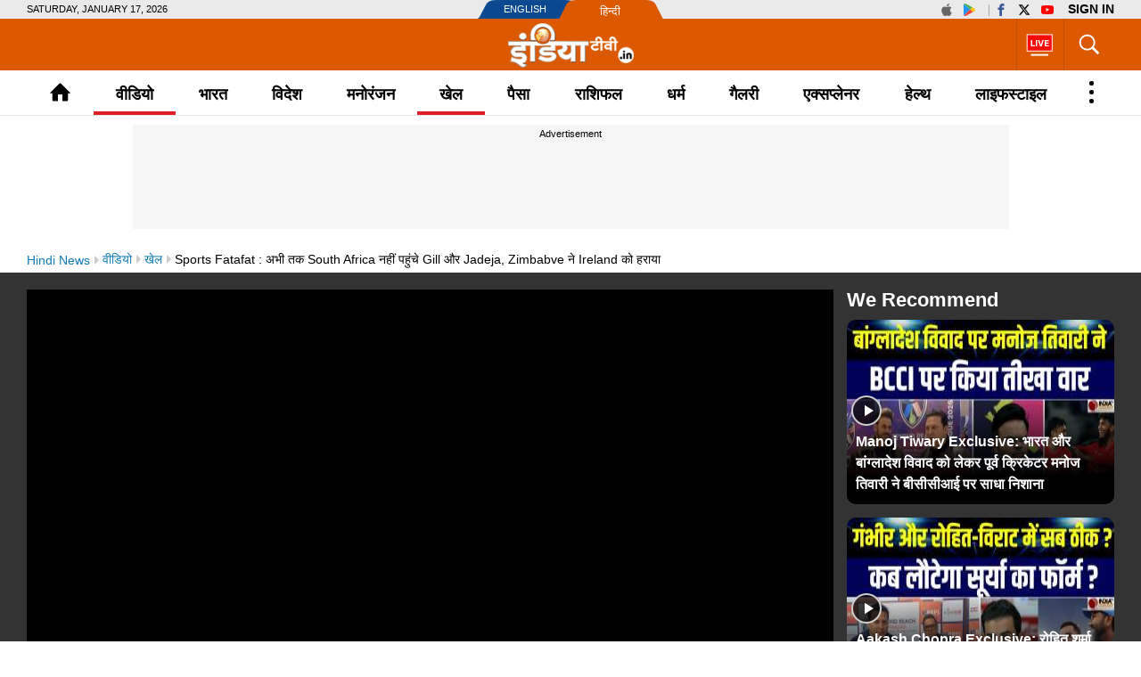

--- FILE ---
content_type: text/html; charset=UTF-8
request_url: https://www.indiatv.in/video/sports/top-10-sports-news-gill-and-jadeja-have-not-reached-south-africa-yet-zimbabwe-defeated-ireland-2023-12-08-1006921
body_size: 71015
content:
<!doctype html>
<html lang="hi">
  <head>
    <meta charset="utf-8"/><title>Top 10 SPorts News : Gill and Jadeja have not reached South Africa yet, Zimbabwe defeated Ireland -  India TV Hindi</title><meta name="description" content="Team India reached Durban on the morning of 6 December to play a series of all three formats in South Africa. However, some players have not yet arrived with the team, in which Ravindra Jadeja and Shubman Gill, who were vice-captains in the T20 series, have not joined the team yet."/>      <meta name="robots" content="max-image-preview:large, max-video-preview:-1">
      <meta name="keywords" content="indian cricket team,team india,india vs south africa,ravindra jadeja,ravindra jadeja bowling,ravindra jadeja fielding,ravindra jadeja batting,">
  <meta property="og:url" content="https://www.indiatv.in/video/sports/top-10-sports-news-gill-and-jadeja-have-not-reached-south-africa-yet-zimbabwe-defeated-ireland-2023-12-08-1006921" />
  <meta property="og:type" content="article" />
  <meta property="og:title" content="Sports Fatafat : अभी तक South Africa नहीं पहुंचे Gill और Jadeja, Zimbabve ने Ireland को हराया - India TV Hindi" />
  <meta property="og:description" content="Sports Fatafat : अभी तक South Africa नहीं पहुंचे Gill और Jadeja, Zimbabve ने Ireland को हराया at India TV Hindi" />
    <meta property="og:image:type" content="image/jpeg" />
  <meta property="og:image:width" content="660" />
  <meta property="og:image:height" content="367" />
  <meta property="og:image" content="https://resize.indiatv.in/resize/1200_-/2023/12/b5e0fr9k.jpg?ver=1702023301"/>
    <meta property="iz:image" content="https://resize.indiatv.in/resize/300_-/2023/12/b5e0fr9k.jpg?ver=1702023301" />
  <meta property="og:image:alt" content="Sports Fatafat : अभी तक South Africa नहीं पहुंचे Gill और Jadeja, Zimbabve ने Ireland को हराया - India TV Hindi" />
  <meta itemprop="thumbnailUrl" content="https://resize.indiatv.in/resize/1200_-/2023/12/b5e0fr9k.jpg?ver=1702023301" />
  <meta property="fb:app_id" content="950244791661208"/>
  <meta property="og:locale" content="hi" />
      <meta property="og:site_name" content="India TV Hindi"/>
    <meta name="twitter:site" content="India TV Hindi">
    <meta http-equiv="content-language" content="hi">
    <meta property="article:author" content="https://www.facebook.com/indiatvnews"/>
  <meta property="article:publisher" content="https://www.facebook.com/indiatvnews"/>
  <meta name="twitter:card" content="summary_large_image" />
  <meta name="twitter:creator" content="@indiatvnews"/>
  <meta name="twitter:url" content="https://www.indiatv.in/video/sports/top-10-sports-news-gill-and-jadeja-have-not-reached-south-africa-yet-zimbabwe-defeated-ireland-2023-12-08-1006921"/>
  <meta name="twitter:title" content="Sports Fatafat : अभी तक South Africa नहीं पहुंचे Gill और Jadeja, Zimbabve ने Ireland को हराया - India TV Hindi" />
  <meta name="twitter:description" content="Sports Fatafat : अभी तक South Africa नहीं पहुंचे Gill और Jadeja, Zimbabve ने Ireland को हराया at India TV Hindi" />
  <meta property="twitter:image:type" content="image/jpeg" />
  <meta property="twitter:image:width" content="660" />
  <meta property="twitter:image:height" content="367" />
  <meta name="twitter:image" content="https://resize.indiatv.in/resize/1200_-/2023/12/b5e0fr9k.jpg?ver=1702023301" />
  <meta property="fb:pages" content="725930377523538" />
  <meta http-equiv="Content-Type" content="text/html; charset=UTF-8"/>
            <meta name="robots" content="index, follow" />
          
                              
              <meta name="publish-date" content="2023-12-08T13:41:51+05:30" />
    <meta property="article:published_time" content="2023-12-08T13:41:51+05:30"/>
    <meta property="article:modified_time" content="2023-12-08T13:45:01+05:30"/>
          <link rel="canonical" href="https://www.indiatv.in/video/sports/top-10-sports-news-gill-and-jadeja-have-not-reached-south-africa-yet-zimbabwe-defeated-ireland-2023-12-08-1006921" />      <link rel="amphtml" href="https://www.indiatv.in/amp/video/sports/top-10-sports-news-gill-and-jadeja-have-not-reached-south-africa-yet-zimbabwe-defeated-ireland-2023-12-08-1006921" />
      <link rel="preconnect" href="https://securepubads.g.doubleclick.net/" />
<link rel="preconnect" crossorigin href="https://static.indiatv.in/" />
<link rel="preconnect" crossorigin href="https://resize.indiatv.in/" />
<link rel="preconnect" href="https://fonts.gstatic.com/" crossorigin>
<link rel="preconnect" href="https://www.googletagmanager.com/">
<link rel="dns-prefetch" href="https://securepubads.g.doubleclick.net/">
<link rel="dns-prefetch" href="https://fonts.gstatic.com/" crossorigin>
<link rel="dns-prefetch" href="http://sb.scorecardresearch.com/">
<link rel="dns-prefetch" href="https://www.googletagmanager.com/">
<link rel="dns-prefetch" href="https://ads.pubmatic.com/">
<link rel="dns-prefetch" href="https://www.google-analytics.com/">
      <link rel="preload" href="https://static.indiatvnews.com/ins-web/images/sprite.png" as="image">
        <link rel="preload" href="https://static.indiatv.in/khabar-global/images/indiatv-white-logo-min.png" as="image">
          <link rel="preload" href="https://static.indiatv.in/khabar-global/images/india-tv-in-black-min.png" as="image">
      <link rel="apple-touch-icon" href="https://static.indiatv.in/khabar-global/images/apple-touch-icon-hindi.png">



<!--/Global JS Varriables-->
<script type="text/javascript">var _myd = new Date();
  var _randTimeToken10S = _myd.getDate() + '' + _myd.getHours() + '' + _myd.getMinutes() + '' + Math.ceil(_myd.getSeconds() / 10);
  var _randTimeToken30S = _myd.getDate() + '' + _myd.getHours() + '' + _myd.getMinutes() + '' + Math.ceil(_myd.getSeconds() / 30);
  var _randTimeToken1M = _myd.getDate() + '' + _myd.getHours() + '' + _myd.getMinutes() + '' + Math.ceil(_myd.getSeconds() / 60);
  var _my_proto = 'https://';
</script><!--Global JS Varriables\--><!-- Google Tag Manager -->
<script>
  (function (w, d, s, l, i) {
    w[l] = w[l] || [];
    w[l].push({'gtm.start': new Date().getTime(), event: 'gtm.js'});
    var f = d.getElementsByTagName(s)[0], j = d.createElement(s), dl = l != 'dataLayer' ? '&l=' + l : '';
    j.async = true;
    j.src = 'https://www.googletagmanager.com/gtm.js?id=' + i + dl;
    f.parentNode.insertBefore(j, f);
  })(window, document, 'script', 'dataLayer', 'GTM-5Z4QP4VK');
</script>
<!-- End Google Tag Manager -->
<script>
  dataLayer.push({
    'page_type': 'video_detail_page', 'category': 'video', 'sub_category': 'sports', 'updated_date': 'December 08, 2023 13:45 IST', 'agency_id': 'na', 'author_name': 'IndiaTV Hindi Desk', 'reported_by': 'na', 'edited_by': 'na', 'author_id': '200', 'content_title': 'Sports Fatafat : अभी तक South Africa नहीं पहुंचे Gill और Jadeja, Zimbabve ने Ireland को हराया', 'content_tag': 'Indian Cricket Team,Team India,India Vs South Africa,Ravindra Jadeja,Ravindra Jadeja Bowling,Ravindra Jadeja Fielding,Ravindra Jadeja Batting,', 'article_id': '1006921', 'is_live_blog': 'NA', 'article_pub_date': '2023-12-08 13:41:51'
  });
</script>
<script type="application/ld+json">{"@context":"https://schema.org","@type":"VideoObject","headline":"Sports Fatafat : अभी तक South Africa नहीं पहुंचे Gill और Jadeja, Zimbabve ने Ireland को हराया","name":"Sports Fatafat : अभी तक South Africa नहीं पहुंचे Gill और Jadeja, Zimbabve ने Ireland को हराया","description":"Team India reached Durban on the morning of 6 December to play a series of all three formats in South Africa. However, some players have not yet arrived with the team, in which Ravindra Jadeja and Shubman Gill, who were vice-captains in the T20 series, have not joined the team yet.","url":"https://www.indiatv.in/video/sports/top-10-sports-news-gill-and-jadeja-have-not-reached-south-africa-yet-zimbabwe-defeated-ireland-2023-12-08-1006921","isFamilyFriendly":"True","uploadDate":"2023-12-08T13:41:51+05:30","dateCreated":"2023-12-08T13:41:51+05:30","datePublished":"2023-12-08T13:41:51+05:30","dateModified":"2023-12-08T13:45:01+05:30","requiresSubscription":"False","thumbnailUrl":"https://resize.indiatv.in/resize/1200_-/2023/12/b5e0fr9k.jpg?ver=1702023301","mainEntityofPage":"https://www.indiatv.in/video/sports/top-10-sports-news-gill-and-jadeja-have-not-reached-south-africa-yet-zimbabwe-defeated-ireland-2023-12-08-1006921","inLanguage":"hi","embedURL":"https://www.indiatv.in/widgets/playervod?accountId=63bd2161756d5f000872bc0b&profile=ee1c1003868cb_vod&streamUrl=//vod-indiatv.akamaized.net/63bd2161756d5f000872bc0b/2023/12/b5e0fr9k/master.m3u8&posterImageUrl=//resize.indiatv.in/resize/1200_-/2023/12/b5e0fr9k.jpg?ver=1702023301&pip=0&piv=0&autoplay=1","publisher":{"@type":"Organization","name":"India TV Hindi","url":"https://www.indiatv.in/","logo":{"@type":"ImageObject","url":"https://static.indiatv.in/khabar-global/images/hindi-black-600x60.png","width":600,"height":60}},"image":{"@type":"ImageObject","url":"https://resize.indiatv.in/resize/1200_-/2023/12/b5e0fr9k.jpg?ver=1702023301","width":1200,"height":675},"author":{"@type":"Person","name":"IndiaTV Hindi"},"contenturl":"//vod-indiatv.akamaized.net/63bd2161756d5f000872bc0b/2023/12/b5e0fr9k/master.m3u8"}</script><script type="application/ld+json">{"@context":"https://schema.org","@type":"NewsArticle","mainEntityofPage":{"@type":"WebPage","@id":"https://www.indiatv.in/video/sports/top-10-sports-news-gill-and-jadeja-have-not-reached-south-africa-yet-zimbabwe-defeated-ireland-2023-12-08-1006921"},"headline":"Sports Fatafat : अभी तक South Africa नहीं पहुंचे Gill और Jadeja, Zimbabve ने Ireland को हराया","image":{"@type":"ImageObject","url":"https://resize.indiatv.in/resize/1200_-/2023/12/b5e0fr9k.jpg?ver=1702023301","width":1200,"height":675},"datePublished":"2023-12-08T13:41:51+05:30","dateModified":"2023-12-08T13:45:01+05:30","author":{"@type":"Person","name":"India TV Video Desk"},"publisher":{"@type":"Organization","name":"India TV Hindi","logo":{"@type":"ImageObject","url":"https://static.indiatv.in/khabar-global/images/hindi-black-600x60.png"}},"description":"Team India reached Durban on the morning of 6 December to play a series of all three formats in South Africa. However, some players have not yet arrived with the team, in which Ravindra Jadeja and Shubman Gill, who were vice-captains in the T20 series, have not joined the team yet."}</script><meta http-equiv="X-UA-Compatible" content="IE=edge" />
  <meta name="copyright" content="https://www.indiatv.in/" />
  <meta name="website" content="https://www.indiatv.in/" />
<meta name="author" content="India TV Hindi" />

<link href="https://static.indiatv.in/khabar-global/favicon.ico" rel="shortcut icon" type="image/x-icon" />


            <meta name="viewport" content="width=1240" />
      
<script data-schema="Organization" type="application/ld+json">
  {"name":"India TV Hindi", "url":"https://www.indiatv.in/", "logo":"https://static.indiatv.in/khabar-global/images/indiatv-white-logo-min.png", "sameAs":["https://www.facebook.com/indiatvnews", "https://x.com/indiatvnews", "https://www.youtube.com/IndiaTV", "https://www.instagram.com/indiatvnews/"], "@type":"Organization", "@context":"https://schema.org"}
</script>

      <script>
      function searchGTMKeypress(event, currnetpage, curnvalue) {
        if (event.keyCode == 13 && curnvalue != '' && currnetpage != '') {
          try {
            sendGADataLayer('search_term_entered', currnetpage, '', '', '', curnvalue);
          } catch (er) {
            console.log(er);
          }
        }
        return true;
      }
      function podcastEvents(adplay = '', currentPage = '', category = '', subCategory = '', podcastTitle = '', createdDate = '') {
        var aud_last_play_percent = 0;
        if (adplay != undefined && typeof adplay == 'object') {
          adplay.onpause = function (evnt) {
            try {
              sendGADataLayer('podcast_interaction', currentPage, category, subCategory, podcastTitle, '', createdDate, '', '', 'podcast_inline', 'pause', aud_last_play_percent + '%');
            } catch (errr) {
              console.log(errr);
            }
          };
          adplay.onplay = function (evnt) {
            try {
              sendGADataLayer('podcast_interaction', currentPage, category, subCategory, podcastTitle, '', createdDate, '', '', 'podcast_inline', 'play', aud_last_play_percent + '%');
            } catch (errr) {
              console.log(errr);
            }
          };
          adplay.onseeked = function (evnt) {
            try {
              sendGADataLayer('podcast_interaction', currentPage, category, subCategory, podcastTitle, '', createdDate, '', '', 'podcast_inline', 'seeked', aud_last_play_percent + '%');
            } catch (errr) {
              console.log(errr);
            }
          };
          adplay.addEventListener("timeupdate", function () {
            aud_position = parseInt(adplay.currentTime);
            aud_duration = parseInt(adplay.duration);
            aud_play_percent = parseInt(((aud_position * 100) / aud_duration));

            /* && (aud_play_percent % 10) == 0 && aud_last_play_percent < aud_play_percent */
            if (aud_play_percent > 0) {
              aud_last_play_percent = aud_play_percent;
              /*console.log('aud pos=' + aud_position + '= duratin=' + aud_duration + '=%%=' + aud_play_percent);
               try {
               sendGADataLayer('podcast_interaction', currentPage, category, subCategory, podcastTitle, '', createdDate, '', '', 'podcast_inline', 'playing', aud_play_percent + '%');
               } catch (errr) {
               console.log(errr);
               }*/
            }
          });
          adplay.onvolumechange = function (evnt) {
            if (false == adplay.muted) {
              vaolumed = 'unmute';
            } else {
              vaolumed = 'mute';
            }
            try {
              sendGADataLayer('podcast_interaction', currentPage, category, subCategory, podcastTitle, '', createdDate, '', '', 'podcast_inline', vaolumed, aud_last_play_percent + '%');
            } catch (errr) {
              console.log(errr);
            }
          };
      }
      }

      function sendGADataLayer(eventName = '', eventPage = '', eventCategory = '', eventSubcat = '', eventTitle = '', searchText = '', eventDate = '', ctaText = '', sectionName = '', contentType = '', interactionType = '', consumptionPercent = '', authorName = '', contentTag = '', reportedBy = '', editedBy = '') {
        try {
          switch (eventPage) {
            case 'cricket_serieslistdetail' :
              eventPage = 'cricket_listing_page';
              break;
            case 'events_cricketlivescore' :
            case 'cricket_serieslistpointstable' :
            case 'cricket_resultslist' :
            case 'cricket_fixtures' :
            case 'cricket_cricketscorecard' :
            case 'cricket_serieslist' :
            case 'cricket_playerprofile' :
            case 'cricket_teamdetail' :
              eventPage = 'cricket_series_page';
              break;
            case 'home_index' :
              eventPage = 'home_page';
              break;
              /*case 'events_cricketlivescore' :*/
            case 'search_topic' :
            case 'search_topicnews' :
            case 'search_paisatopic' :
            case 'paisa_budget' :
            case 'paisa_categorylisting' :
            case 'articles_hindisamachar' :
            case 'moviereview_categorylisting' :
            case 'articles_categorylisting' :
              eventPage = 'article_listing_page';
              break;
            case 'moviereview_detail' :
            case 'paisa_detail' :
            case 'articles_detail' :
              eventPage = 'article_detail_page';
              break;
            case 'livetv_index' :
            case 'video_index' :
            case 'search_topicvideos' :
            case 'video_categorylisting' :
              eventPage = 'video_listing_page';
              break;
            case 'video_detail' :
              eventPage = 'video_detail_page';
              break;
            case 'audio_index' :
            case 'audio_categorylisting' :
              eventPage = 'podcast_listing_page';
              break;
            case 'audio_detail' :
              eventPage = 'podcast_detail_page';
              break;
            case 'search_topicphotos' :
            case 'paisa_gallerylisting' :
            case 'gallery_categorylisting' :
              eventPage = 'photos_listing_page';
              break;
            case 'gallery_khabartubedetail' :
            case 'gallery_detail' :
              eventPage = 'photos_detail_page';
              break;
            case 'articles_webstorylisting' :
              eventPage = 'webstory_listing_page';
              break;
            case 'articles_webstorylisting' :
              eventPage = 'webstory_listing_page';
              break;
            default:
              eventPage = 'article_listing_page';
              break;
          }

          if ('article_click' == eventName && 'video' == eventCategory) {
            eventName = 'video_click';
          }
          if ('article_click' == eventName && 'gallery' == eventCategory) {
            eventName = 'photo_click';
          }
          if ('article_click' == eventName && 'web stories' == eventCategory) {
            eventName = 'webstory_click';
          }
          if ('article_click' == eventName && eventCategory.match('podcast')) {
            eventName = 'podcast_click';
          }
          if ('playing' == interactionType) {
            interactionType = 'play';
          }
          if ('article_click' == eventName && authorName == '') {
            authorName = 'na';
            reportedBy = 'na';
            editedBy = 'na';
          }
          let allParamsList = {};
          if (eventName != undefined && eventName != '') {
            allParamsList.event = eventName;
          }
          if (eventPage != undefined && eventPage != '') {
            allParamsList.page_type = eventPage;
          }
          if (eventCategory != undefined && eventCategory != '') {
            allParamsList.category = eventCategory;
          }
          if (eventSubcat != undefined && eventSubcat != '') {
            allParamsList.sub_category = eventSubcat;
          }
          if (eventTitle != undefined && eventTitle != '') {
            allParamsList.content_title = eventTitle;
          }
          if (searchText != undefined && searchText != '') {
            allParamsList.search_text = searchText;
          }
          if (eventDate != undefined && eventDate != '') {
            allParamsList.updated_date = eventDate;
          }
          if (ctaText != undefined && ctaText != '') {
            allParamsList.cta_text = ctaText;
          }
          if (sectionName != undefined && sectionName != '') {
            allParamsList.section_name = sectionName;
          }
          if (contentType != undefined && contentType != '') {
            allParamsList.content_type = contentType;
          }
          if (interactionType != undefined && interactionType != '') {
            allParamsList.interaction_type = interactionType;
          }
          if (consumptionPercent != undefined && consumptionPercent != '') {
            allParamsList.consumption_percent = consumptionPercent;
          }
          if (authorName != undefined && authorName != '') {
            allParamsList.author_name = authorName;
          }
          if (contentTag != undefined && contentTag != '') {
            allParamsList.content_tag = contentTag;
          }
          if (eventCategory != undefined && eventCategory != '') {
            allParamsList.reported_by = reportedBy;
          }
          if (editedBy != undefined && editedBy != '') {
            allParamsList.edited_by = editedBy;
          }

          dataLayer.push(allParamsList);
          console.log("GA dataLater " + JSON.stringify(dataLayer));
          return true;
        } catch (err) {
          console.log("GA dataLater Error:" + JSON.stringify(dataLayer));
        }
        return true;
      }
    </script>
  
        <style type="text/css">
  /* HEADER STYLE */
  @charset "utf-8";
  textarea,input[type="text"],input[type="button"],input[type="submit"]{-webkit-appearance:none;border-radius:0}
  a,ins{text-decoration:none}
  article,aside,details,figcaption,figure,footer,header,hgroup,hr,menu,nav,section{display:block}
  a,hr{padding:0}
  .bignewslist li,.rhs_box,.row,.newsListfull{float:left;width:100%}
  .cat_Name,.hedding,.livetv_link,.menuMain .menu>li a{text-transform:uppercase}
  .cat_Name{color: #db1a1a;}
  .ad,.submenu .subLink{text-align:center}
  abbr,address,article,aside,audio,b,blockquote,body,canvas,caption,cite,code,dd,del,details,dfn,div,dl,dt,em,fieldset,figcaption,figure,footer,form,h1,h2,h3,h4,h5,h6,header,hgroup,html,i,iframe,img,ins,kbd,label,legend,li,mark,menu,nav,object,ol,p,pre,q,samp,section,small,span,strong,sub,summary,sup,table,tbody,td,tfoot,th,thead,time,tr,ul,var,video{margin:0;padding:0;border:0;outline:0;font-size:100%;vertical-align:baseline;background:0;}
  ins,mark{background-color:#ff9;color:#000}
  body{font-family:'Arial',serif;font-size:16px;font-weight:400;line-height:24px;color:#010101}
  blockquote,q{quotes:none}
  blockquote:after,blockquote:before,q:after,q:before{content:none}
  a{margin:0;font-size:100%;vertical-align:baseline;background:0;outline:0; color: #000;}
  a{color:#000}
  a:hover{color:#e6681c}
  .thumb img{display: block;height: auto; line-height: 0; width: 100%;}

  mark{font-style:italic}
  del{text-decoration:line-through}
  abbr[title],dfn[title]{border-bottom:1px dotted;cursor:help}
  input,select{vertical-align:middle}

  .mt5{margin-top:5px}.mt10{margin-top:10px}.mt15{margin-top:15px}.mt20{margin-top:20px}.mt25{margin-top:25px}.mt30{margin-top:30px}.mt35{margin-top:35px}.mt40{margin-top:40px}

  .mb5{margin-bottom:5px}.mb10{margin-bottom:10px}.mb15{margin-bottom:15px}.mb20{margin-bottom:20px}.mb25{margin-bottom:25px}.mb30{margin-bottom:30px}.mb35{margin-bottom:35px}.mb40{margin-bottom:40px}

  .ml15{margin-left:15px}.mr30{margin-right:30px}.mr20{margin-right:20px}

  .pt5{padding-top:5px}.pt10{padding-top:10px}.pt15{padding-top:15px}.pt20{padding-top:20px}.pt25{padding-top:25px}.pt30{padding-top:30px}.pt35{padding-top:35px}.pt40{padding-top:40px}

  .pb5{padding-bottom:5px}.pb10{padding-bottom:10px}.pb15{padding-bottom:15px}.pb20{padding-bottom:20px}.pb25{padding-bottom:25px}.pb30{padding-bottom:30px}.pb35{padding-bottom:35px}.pb40{padding-bottom:40px}

  .wrapper,.bigStory .inner, .breakingNow .inner, .header_content .inner, .topNews .inner, footer .inner, nav .inner{max-width:1220px;width:100%;margin:0 auto}
  .wrapper{overflow:hidden}
  .row{box-sizing:border-box;float:left;width:100%}

  .bignewslist,.cat_news_list ul,.colum3 ul,.h_story,.imgsocial,.india-tv-contest,.indivShow ul,.link_box ul,.special_sl,.morstory,.newsListfull,.newslist ul,.newstab ul,.photoList ul,.photo_list>ul,.realated_stories ul,.relvideo ul,.rhs_story,.social,.tag,.topThree,.v_story,.videoList ul,nav ul,.ltvts,.ltvmban ul,.list,.bigStory ul,.flood_V ul,.v_cat_list li,.v_list li,.live_blog li,.cat_news ul,.team-link ul{list-style:none}

  svg.icon-svg { display: inline-block; width: 1em; height: 1em; stroke-width: 0; stroke: currentColor; fill: currentColor;}
  .bigStory .titel .icon-svg,.title .icon-svg,.story-title .icon-svg,.subject .icon-svg,.news-title .icon-svg,.caption .icon-svg{fill: red;}

  .pull-left{float:left}
  .pull-right{float:right}

  .sprite{background-image:url(https://static.indiatvnews.com/ins-web/images/sprite.png); background-repeat:no-repeat}
  .icon_bg{background-color:rgba(0,0,0,.7)}
  .news_icon{position:absolute;left:5px;bottom:5px;border-radius:30px;display:flex;width:30px;height:30px;color:#fff;border:2px solid #ccc; justify-content: center; align-items: center;}
  .news_icon.v_icon .icon-svg{ width: 20px; height: 20px; margin-left: 3px;}
  .news_icon.p_icon .icon-svg{ position: relative; top: -1px;}

  .ad-placeholder{ background-color: #f6f6f6;}
  .ad-text{color: #000; display: block; height: 18px; line-height: 18px; font-size: 11px; padding: 1px 0; width: 100%; text-align: center;font-family: Arial;}
  .ad .inner{width:970px;margin:0 auto}
  .ad .label{float:right;color:#a3a5a8}

  .st_icon,.st_icon i{font-size:20px;color:#db1a1a;position:relative;z-index:1}
  .st_icon{bottom:-2px;margin-right:5px;display:inline-block;line-height:normal;position:relative}
  .h_flag,.h_link span,.h_logo a,.livetv_link,.livetv_link .icon,.st_icon .wh_bg{display:block}
  .bigStory h1.titel .st_icon i{font-size:28px}
  .bigStory h1.titel .pv_news .st_icon.v_icon{margin-left:-7px}
  .st_icon .wh_bg{background:#fff;position:absolute}
  .p_icon.st_icon .wh_bg{bottom:8px;height:10px;left:5px;width:11px}
  .v_icon.st_icon .wh_bg{bottom:11px;height:8px;left:6px;width:10px}
  .banner-ad{overflow:hidden}
  .banner-ad a{display:block;line-height:0}

  .site-link{width:209px;height:21px;margin:0 auto;background:url(https://static.indiatv.in/khabar-global/images/header-language.png) left top no-repeat}
  .site-link ul{list-style:none}
  .site-link ul li{float:left;position:relative}
  .site-link ul li a{display:block;height:21px;box-sizing:border-box;position:relative;color:#fff;font-size:18px;line-height:21px}
  .site-link ul li:first-child{width:97px}
  .site-link ul li:last-child{width:112px}
  .site-link ul li:first-child a{text-indent:29px;font-size:11px;line-height:21px;text-transform:uppercase;font-family:Arial}
  .site-link ul li:last-child a{text-indent:40px;font:13px/25px Arial}

  .social-top{padding:1px 0;position:absolute;right:0;top:0}
  .social-top a{float:left;height:19px;margin-left:2px;overflow:hidden;width:24px;font-size: 14px; display: inline-flex; align-items: center;}
  .social-top .icon-youtube{fill: #ff0000;}
  .social-top .icon-instagram{fill: #e5465c;}
  .social-top .icon-facebook{fill: #3b5998;}
  .social-top .icon-twitter{fill: #000;}
  .social-top .icon-appleinc{fill: #666;}
  .social-top .pull-left{margin-right:4px;padding-right:5px;position:relative}
  .social-top .pull-left:after{content:'';border-right:1px solid #a9a9a9;width:0;height:13px;position:absolute;right:0;top:4px}
  
  .social-top .pull-right{ display: flex}
  .social-top #googlesignout{font-size: 10px; border-radius: 10px; padding: 0px 6px; line-height: 17px; height: 17px; margin-top: 1px; background-color: #000000; color: #fff;}

  .sign-in-box{ margin-left: 6px; line-height:19px;font-weight:bold;text-indent: 0 !important;color: black;background: none;font-size: 13px;text-transform: uppercase;display: block;}
  .sign-in-box a{ width: auto; text-indent: inherit; background: none; color:#000;margin: 0; padding: 0;}

  .go_search,.search_main{position:relative;float:right}
  .go_search{cursor:pointer;color:#fff;border-left:1px solid #bb510a;height:36px;font-size:35px;padding:11px 13px; display: flex; align-items: center; justify-content: center;}
  .serchBox,.serchBox_menu{width:300px;height:0;background:#fff;position:absolute;right:0;top:58px;-webkit-box-shadow:0 6px 5px #ababab;-moz-box-shadow:0 6px 20px #ababab;box-shadow:0 6px 5px #ababab;overflow:hidden;z-index:1}
  .serchBox_menu{top:50px}
  .openserch_menu.go_search{border-left:0;height:28px;padding:11px 0 11px;color:#000}
  .serchBox .s_inner,.serchBox_menu .s_inner{padding:20px}
  .s_inner .sercfield,.serchBox_menu .sercfield_menu{line-height:36px;padding:0 37px 0 5px;height:36px;background:#f0f0f0;border:1px solid #ccc;width:100%;box-sizing:border-box}
  .serchBox .red,.serchBox_menu .red{border-color:#db0909}
  .serchBox .submitSerch,.serchBox_menu .submitSerch{position:absolute;right:22px;top:22px;border:0;background-color:#000;text-transform:uppercase;color:#fff;width:40px;height:32px;cursor:pointer}
  .serchBox_menu .submitSerch{top:22px;}
  .go_search.active{color:#000;background-color:#fff}
  .livetv_link{font-family:Arial;float:right;padding:0 10px;color:#fff;height:58px;font-size:16px;border-left: 1px solid #bb510a;}
  .go_search .icon-close{font-size: 30px;}
  .menuMain.sticky_menu,.submenu{background-color:#fff;width:100%}

  .livetv_link:hover{color:#fff}
  .livetv_link .icon{background-position:0 0;width:30px;height:100%;float:left;margin:0 2px 0 0; display: flex; align-items: center;}

  .podcast_link{display:flex;align-items: center; justify-content: center;float:right;width:60px;height:58px;overflow:hidden;border-left:1px solid #333;padding:7px 3px;box-sizing:border-box}
  .clickmania_link{display:block;float:right;width:60px;height:58px;overflow:hidden;background-color:#09337e}
  .clickmania_link img,.podcast_link img{width:100%;height:auto}
  .for_sticky{background-color: #fff;}
  .for_sticky,.menuMain{height:50px}
  .h_serch_livetv{float:right}
  .livetvpage .hedding{margin-top:17px;line-height:12px}

  .header_content{background-color:#dc5901;height:58px;position:relative}
  .header_content .inner{min-height:58px}

  .hl-option{height:21px;background-color:#eaeaea}
  .hl-option .wrapper{position:relative}
  .today-dat{text-transform:uppercase;font-size:11px;line-height:21px;font-family:Arial}

  .h_link{margin-top:20px;float:left;width:28px;cursor:pointer}
  .h_link span{width:100%;height:2px;background-color:#fff;margin-bottom:6px}
  .h_link span:last-child{margin-bottom:0}
  .h_logo{position:absolute;left:50%;top:50%;margin:-24px 0 0 -70.5px;width:141px;height:49px}
  .h_logo a img{display:block;width:100%}
  .h_logo.samachar-logo{width:240px;height:23px;margin:-11.5px 0 0 -120px}

  .menuMain{border-bottom:1px solid #e6e6e6}
  .menuMain .menu{display:-webkit-flex;display:flex;position:relative; list-style: none;}
  .menuMain .menu>li{text-align:center;flex:auto;font-family:Arial;font-size:18px;font-weight:700;}
  .menuMain .menu>li a{display:block;color:#000;padding-top:4px;line-height:46px;}
.menuMain .menu>li>a{white-space:nowrap}
  .menuMain .menu>li a:hover{color:#000}
  .h_flag:after,.menuMain .menu>li a:after{content:''}
  .menuMain .menu>li a:after{display:block;border-width:2px;border-style:solid;transform:scaleX(0);transition:transform 250ms ease-in-out;margin-top:-4px;border-color:#de1f26}
  .menuMain .menu>li a.home{padding-top:0;font-size:0;overflow:hidden;height:50px;box-sizing:border-box;padding:12px 0px}
  .menuMain .menu>li a:nth-child(2)::after{display:none}
  .menuMain .menu>li.link_election a:after{margin-top:7px}
  .menuMain .menu>li.link_livetv{max-width: 50px;}
  .menuMain .menu>li.link_livetv a{margin: 0; padding: 0; height: 50px;}
  .menuMain .menu>li.link_livetv a span{display: flex; align-items: center; height: 100%; width: 100%; justify-content: center; }
  .menuMain .menu>li.search_link{max-width: 35px;}
  .menuMain.sticky_menu .menu>li a:after{margin-top:-3px}
  .menuMain.sticky_menu .menu>li.link_election a:after{margin-top:8px}
  .menuMain .menu li.active a:after,.menuMain .menu li:hover>a:after{transform:scaleX(1)}
  .menuMain.sticky_menu{position:fixed;top:0;z-index:99999;box-shadow:0 0 5px 0 #666}
  .menuMain.sticky_menu .menu{gap: 1px;}
  .menuMain .menu>li a.logo1:after{border:0}
  .menuMain .link_home .logo1{width:108px;height:51px;padding-top:0}
  .menuMain .link_home .logo1 img{display:block;margin:0 auto;padding:7px 0 6px;width:100%;height:auto}
  .paisakhabar .menuMain .link_home .logo1{width:178px;padding:6px 0;height:51px;box-sizing:border-box}
  .menuMain .menu>li.top_moreMenu{width:1px}
  .dropdownbox2 {overflow:hidden}
  .top_moreMenu{position:relative;cursor:pointer}
  .top_moreMenu .open_moreMenu{margin:0 auto;display:block;height:26px;width:20px;padding:12px 0}
  .top_moreMenu .open_moreMenu span{display:block;width:5px;margin:0 auto;height:5px;border-radius:5px;background:#000}
  .top_moreMenu .open_moreMenu span:nth-child(2){margin:5px auto}
  .top_moreMenu .menu_link{width:160px;max-height:360px;overflow-y:auto;display:none;z-index:999;position:absolute;right:0;top:50px;background:#f5f5f5;-moz-box-shadow:0 6px 20px #222;box-shadow:0 6px 5px #222}
  .top_moreMenu .menu_link li{text-align:left}
  .top_moreMenu .menu_link li:not(:last-child){border-bottom:1px solid #e8e7e7;}
  .top_moreMenu .menu_link li a{line-height:35px;padding:4px 0 0;text-transform:none;text-indent:6px;}
  .top_moreMenu:hover .menu_link{display:block}
  .top_moreMenu:hover .open_moreMenu{background:#f5f5f5}
  .top_moreMenu:hover .open_moreMenu span{background:#0a4990}

  .go_search .icon-close,.go_search.active .icon-search,.menuMain .link_home .logo1,.menuMain .link_livetv,.menuMain .search_link,.menuMain.sticky_menu .link_home a.home{display:none}
  .go_search.active .icon-close,.menuMain.sticky_menu .link_home .logo1,.menuMain.sticky_menu .link_livetv,.menuMain.sticky_menu .search_link{display:block}
  .submenu{position:absolute;left:0;top:50px;z-index:1000;display:none;overflow:hidden;-webkit-box-shadow:0 6px 5px #222;-moz-box-shadow:0 6px 20px #222;box-shadow:0 6px 5px #222}
  .submenu .s_inner{padding:0 10px}
  .menu li:hover .submenu,.menu>li .submenu ul{display:block}
  .menu>li .submenu ul li{flex:inherit}
  .menu>li .submenu ul li a{text-transform:none;font-weight:400;border-width:0;padding-top:0}
  .menu>li .submenu ul li a:after{border-width:0}
  .menu>li .submenu ul li .subject a{font-size: 14px;line-height:22px}
  .menu>li .submenu ul li .subject a .st_icon{font-size: 15px;}
  .link_box .hedding:after{content:'';border-top:5px solid transparent;border-left:5px solid #000}
  .submenu .subLink{padding:0}
  .submenu .subLink li a{text-transform:uppercase;font-size:16px;line-height:24px}
  .submenu .subLink li{padding:0 6px;display:inline-block;position:relative;text-align:left}
  .submenu .subLink li::after{content: ''; border-left: 1px solid #938d8d; width: 0; height: 14px; position: absolute; right: -2px; top: 7px;}
  .submenu .subLink li:last-child::after{display: none;}
  .menu>li .submenu .dropdownbox1 ul{padding-top: 5px;}
  .menu>li .submenu .dropdownbox1 li a{ line-height: 30px;}
  .submenu .impnews{padding:10px 9px 20px;float:left;width:100%;box-sizing:border-box}
  .submenu .impnews li{float:left;padding:0 10px;text-align:left}
  .submenu .impnews li .subject{padding-top:12px}
  .submenu .impnews li a{font-size:16px;line-height:24px}
  .submenu .impnews .thumb{position:relative}
  .submenu .impnews li figcaption{padding:8px 0 0}
  .submenu .impnews li:nth-child(1) span.thumb,.submenu .impnews li:nth-child(2) span.thumb,.submenu .impnews li:nth-child(3) span.thumb{display:block;overflow:hidden;height:140px;position:relative}
  .submenu .impnews li:nth-child(4){padding:0 0 6px}
  .submenu .impnews li:nth-child(5){padding:15px 0 0}
  .submenu .impnews li:nth-child(4) .thumb,.submenu .impnews li:nth-child(5) .thumb{display:block;margin-right:12px;width:105px;height:60px;float:left;overflow:hidden}
  .submenu .impnews li:nth-child(4) img,.submenu .impnews li:nth-child(5) img{width:100%;height:auto}
  .submenu .impnews li:nth-child(4) figcaption,.submenu .impnews li:nth-child(5) figcaption{padding:0}
  .submenu .impnews li:nth-child(4),.submenu .impnews li:nth-child(5){margin:0 0 0 9px;border-right:0}
  .submenu .impnews li:nth-child(4) .subject,.submenu .impnews li:nth-child(5) .subject{padding:0;position:relative;margin-top:-4px}
  .link_video .submenu .impnews li:nth-child(1) span.thumb img,.link_video .submenu .impnews li:nth-child(2) span.thumb img,.link_video .submenu .impnews li:nth-child(3) span.thumb img{ position: relative;}
  .menuMain .menu>li#li-home a:after{margin-top: -14px;}

  .paisakhabar .h_logo{width:204px;height:45px;margin:-26px 0 0 -102px}
  .paisakhabar .h_logo a{line-height:0}
  .paisakhabar .h_logo img{width:100%;height:auto}

  .twidget{overflow:hidden}
  .trending-link{margin:1px 0;position:relative;background-color:#f4f4f4;border-top:1px solid #fff;border-bottom:1px solid #fff;font-size:14px}
  .trending-link:after{content:'';height:1px;background-color:#e6e6e6;width:100%;position:absolute;left:0;bottom:-2px}
  .trending-link span,.trending-link a{display:block;float:left}
  .trending-link span{color:#cd5300;font-weight:500;position:relative;padding-right:5px;margin-right:5px}
  .trending-link span:after{content:'';position:absolute;margin-top:-5px;top:50%;right:-4px;width:0;height:0;border-top:5px solid transparent;border-bottom:5px solid transparent;border-left:5px solid #cd5300}
  .trending-link a{margin:0 10px;font-weight:500}

  .menuMain .menu>li.newlink>a,
  .menuMain .menu>li.link_budget>a,
  .menuMain .menu>li.newlink>a::before,
  .menuMain .menu>li.link_budget>a::before,
  .menuMain .menu>li.link_budget>a::before{right:24px;}

  .menuMain .menu>li.link_electionsassemblyelections>a,.menuMain .menu>li.link_specialsmahakumbh>a{position: relative;}
  .menuMain .menu>li.link_electionsassemblyelections>a::before,.menuMain .menu>li.link_specialsmahakumbh>a::before{ content: 'New'; position: absolute; right: 0; top: 3px; background-color: red; color: #fff; font-size: 8px; font-family: Arial; height: 8px; line-height: 10px; padding: 2px 4px; border-radius: 3px; text-transform: uppercase; -webkit-animation: newlink 1s infinite; /* Safari 4+ */-moz-animation:newlink 1s infinite; /* Fx 5+ */ -o-animation: newlink 1s infinite; /* Opera 12+ */ animation: newlink 1s infinite; /* IE 10+, Fx 29+ */}
  @keyframes newlink {0%, 49% {background-color: #000;}50%, 100% {background-color: red;}}

  .brdcrbs{color:#767676;font-weight: 400; font-size: 14px; line-height: 22px;margin:0 auto;overflow:hidden;padding:3px 0 3px}
  .brdcrbs ol{margin:0;overflow:hidden;padding:0; list-style: none;}
  .brdcrbs ol li{float:left;padding:0 7px}
  .brdcrbs ol li.yrh{color:#3c3c3c;font-weight:400; font-size: 14px; line-height: 22px;padding-right:0}
  .brdcrbs ol li h1{font-size:14px;font-weight:400}
  .brdcrbs ol li:first-child{padding-left:0;padding-top:1px}
  .brdcrbs ol li span{color:#000;display:inline-block}
  .brdcrbs ol li a span{color:#117ab3;position:relative}
  .brdcrbs ol li a span:hover{color:#db0909}
  .brdcrbs ol li a span:after{border-bottom:5px solid transparent;border-left:5px solid #ccc;border-top:5px solid transparent;content:"";height:0;margin-top:-5px;position:absolute;right:-10px;top:50%;width:0}
  .brdcrbs ol li:last-child a span:after{border:0}

</style>
<style type="text/css">
  /* VIDEO STYLE */
  .two_column .lhs{width:calc(100% - 300px);float:left;padding-right:15px;box-sizing:border-box}
  .two_column .rhs{width:300px;float:right}

  .balck_bg{background-color:#000}

  .cat_link_main{margin:0 auto;max-width:1220px;width:100%}

  .link_box .hedding{float:left;text-transform:none;padding-right:10px;font-size:22px;font-weight:700; position: relative;}
  .link_box .hedding:after{position:absolute;right:0;top:50%;margin-top:-2px;width:0;height:0;border-bottom:5px solid transparent}
  .link_box .hedding.no-arrow::after{border-width:0}
  .link_box{padding-bottom:10px}
  .link_box ul li{float:left;padding:0 6px;position:relative}
  .link_box ul li:not(:last-child):after{content:'';border-right:1px solid #dad7d7;position:absolute;right:0;top:4px;width:0;height:14px}
  .link_box ul li.active a{color:#e6681c}
  .link_box ul li.more_cat{float:right;padding-left:0;position:relative}
  .link_box ul li.more_cat .more_cat_list{background:#f5f5f5;box-shadow:0 6px 5px #222;display:none;position:absolute;right:-1px;width:113px;top:25px;z-index:999}
  .link_box ul li .sub-cat-link{font-weight:500}
  .link_box ul li.more_cat:hover .more_cat_list,.open_more_cat,.open_more_cat span,.t_video li a,.v_info,.v_list li .thumb,.v_list li img{display:block}
  .link_box ul li.more_cat .more_cat_list li{padding:6px 5px 2px;width:100%;box-sizing:border-box}
  .link_box ul li.more_cat .more_cat_list li:not(:last-child){border-bottom:1px solid #dcdada}
  .link_box ul li.more_cat:hover .open_more_cat{background-color:#f5f5f5}

  .top-video{list-style:none}
  .top-video li{float:left;box-sizing:border-box;width:calc(24.5% - 10px);position:relative}
  .top-video li .inner{display:block;border-radius:10px;overflow:hidden;background-color:#fff}
  .top-video li:first-child{width:calc(51% - 20px);margin-right:20px}
  .top-video li:nth-child(2),.top-video li:nth-child(4){margin-right:10px}
  .top-video li:nth-child(3),.top-video li:nth-child(5){margin-left:10px}
  .top-video li:nth-child(2),.top-video li:nth-child(3){margin-bottom:20px}
  .top-video li img,.swiper-slide .img-container img{display:block;line-height:0;width:100%;height:auto}
  .top-video li .thumb{position:relative;display:block;overflow:hidden}
  .top-video li:first-child .thumb{height:343px}
  .top-video li:first-child .thumb.youtube-thumb img{ position: relative; margin-top: -52px;}
  .top-video li:not(:first-child) .thumb{height:162px}
  .top-video li:not(:first-child) .news_icon{left:10px;bottom:10px;margin:0}
  .top-video .caption{padding:10px;text-align:center;box-sizing:border-box;width:100%;font-size:15px;line-height:22px;height:100px;overflow:hidden;font-weight:600;display: inline-flex; justify-content: center; align-items: center;}
  .top-video li:first-child .caption{padding:20px;font-size:28px;line-height:42px;height:201px}
  .top-video .news_icon,.img-container .news_icon{left:50%;bottom:50%;border-radius:50%;display:flex;align-items:center;justify-content:center}
  .top-video .news_icon i,.img-container .news_icon i{margin:0 0 0 5px;font-size:15px}
  .top-video li .news_icon{width:36px;height:36px;margin:0 0 -18px -18px}
  .top-video li .news_icon .icon-svg{ width: 25px; height: 25px; margin-left: 5px;}
  .top-video li:first-child .news_icon{width:70px;height:70px;margin:0 0 -35px -35px}
  .top-video li:first-child .news_icon .icon-svg{width: 40px;height: 40px;margin-left: 6px;}
  .top-video .thumb.youtube-thumb img {margin-top: -28px;position: relative;}

  .swiper{width:100%;height:100%}
  .swiper-slide img{width:100%}
  .swiper-slide .img-container{overflow:hidden;border-radius:10px 10px 0 0;position:relative;height:150px}
  .full-swiper .swiper-slide .img-container{height:176px}
  .swiper-slide .caption{overflow:hidden;border-radius:0 0 10px 10px;background-color:#fff;box-sizing:border-box;padding:10px;font-size:16px;line-height:22px;font-weight:500;height:122px;width:100%;position:relative;box-shadow:0 5px 10px #777; display: inline-flex; justify-content: center; align-items: center;}
  .swiper-slide .img-container.youtube-thumb img{position: relative; margin-top: -27px}
  .img-container .news_icon{left:10px;bottom:10px}
  .img-container .news_icon .icon-svg{ width: 20px; height: 20px; margin-left: 3px;}
  .video-list ul,.letest-v ul{list-style: none;}
  .balck_bg .swiper-slide .caption{box-shadow:0 0 0 #000}
  .balck_bg .heading a,.balck_bg .heading{color:#fff}
  .balck_bg .heading a:hover{color:#e6681c}
  .full-swiper .heading{text-transform:uppercase;font-size:20px;line-height:32px}
  .full-swiper .swiper-button-prev{left:70px}
  .full-swiper .swiper-button-next{right:70px}
  .full-swiper .swiper-rightshadow,.full-swiper .swiper-leftshadow{background:rgba(0,0,0,.8);height:100%;z-index:999;position:absolute;top:0;width:calc(50.3% - 533px);width:-webkit-calc(50.3% - 533px);width:-moz-calc(50.3% - 533px)}
  .full-swiper .swiper-leftshadow{left:0}
  .full-swiper .swiper-rightshadow{right:0}
  .letest-v{padding:0 20px;position:relative}
  .letest-v .heading{font-size:20px;line-height:20px;text-transform:uppercase;font-weight:500;color:#2a2a2a;position:absolute;top:13px;left:24px}
  .v-bg{background:url("https://static.indiatv.in/khabar-global/images/v-bg.jpg") left top repeat-x;overflow:hidden}
  .letest-v .swiper{padding:46px 5px 30px;box-sizing:border-box}
  .letest-v .swiper-button-next,.letest-v .swiper-button-prev{top:9px;width:28px;height:28px;background-color:rgba(0,0,0,0.7);margin:0;border-radius:50%}
  .letest-v .swiper-button-prev{left:inherit;right:43px}
  .letest-v .swiper-button-next:after,.letest-v .swiper-button-prev:after{font-size:16px}
  .letest-v .swiper-slide{ width: 277.5px;margin-right: 20px;}
  .s-full-1 .swiper-slide{width: 313.75px;margin-right: 30px;}
  .tow-box>.row{width:calc(100%/2 - 30px/2);float:left}
  .tow-box>.row:first-child{margin-right:15px}
  .tow-box>.row:last-child{margin-left:15px}
  .videoBox .arttitle,.videoBox .v_caption{color:#fff}
  .v_main{background-color:#000}
  .v_main .v_paly{width:100%}
  .v_main .v_paly .mltvmb{position: relative; padding-bottom: 56.25%;}
  .v_main .v_paly .mltvmb iframe { position: absolute;top: 0;left: 0;width: 100%;height: 100%;}
  .v_social{box-sizing:border-box;align-items:center;float:left;width:100%}
  .v_social ul{list-style:none}
  .v_social li{color:#fff;float:left;box-sizing:border-box}
  .v_social li a{display:block;line-height:30px}
  .v_social li a span{width:65px;height:30px;display:inline-block;text-align:center;line-height:34px;font-size:18px;overflow:hidden;border-radius:2px;float:left;margin-right:10px}
  .v_social li .twitter span{background-color:#000}
  .v_social li .facebook span{background-color:#3057a0}
  .v_social li .pinterest span{background-color:#e22d35}
  .v_social li .linedin span{background-color:#2687b9}
  .v_social li .instagram span{background:linear-gradient(45deg,#405de6,#5851db,#833ab4,#c13584,#e1306c,#fd1d1d)}
  .v_social li .whatsapp span{background-color:#25d366}
  .you-tube-btn span{display:block;float:left}
  .you-tube-btn span:first-child{box-sizing:border-box;padding-left:7px;background-color:#b31217;width:calc(100% - 34px);border-radius:2px 0 0 2px;font-size:12px}
  .you-tube-btn span:first-child img{margin-right:5px;margin-top:6px;display:block;float:left}
  .you-tube-btn span:last-child{background-color:#fff;width:34px;color:#737373;text-align:center;border-radius:0 2px 2px 0;font-size:12px;text-transform:uppercase}
  .you-tube-btn span:first-child a{line-height:24px;height:24px}
  .v_social .share_on{text-transform:uppercase;font-size:16px;font-weight:500;float:left;padding-top:20px}
  .videoBox .v_caption{font-size:18px;line-height:26px;padding:10px 0 0}
  .next-video{box-sizing:border-box}
  .next-video .story-title .icon-svg{fill:#fff;}
  .next-video ul li{box-shadow:inherit;margin:0;padding:0;border-radius:10px;overflow:hidden;position:relative}
  .next-video ul li:not(:last-child){margin-bottom:15px}
  .next-video .heading{font-size:22px;margin:0}
  .next-video li .story-title{font-weight:bold;padding:40px 10px 10px 10px;font-size:16px;position:absolute;bottom:0;box-sizing:border-box;width:100%;background:-moz-linear-gradient(top,rgba(0,0,0,0) 0,rgba(0,0,0,0.99) 73%,rgba(0,0,0,1) 74%);background:-webkit-linear-gradient(top,rgba(0,0,0,0) 0,rgba(0,0,0,0.99) 73%,rgba(0,0,0,1) 74%);background:linear-gradient(to bottom,rgba(0,0,0,0) 0,rgba(0,0,0,0.99) 73%,rgba(0,0,0,1) 74%);filter:progid:DXImageTransform.Microsoft.gradient(startColorstr='#00000000',endColorstr='#000000',GradientType=0)}
  .next-video li .story-title .news_icon{bottom:inherit;top:0;text-align:center}
  .next-video li .story-title .news_icon .icon-svg{width: 20px; height: 20px; margin-left: 5px;}

  .nopad{padding:0}
  .v_cat_list li .thumb,.v_catnews .video-list .list li .thumb{display:block}

  .p_subject{font-size:36px;font-weight:500;line-height:60px;padding-bottom:15px;}
  .p_subject.arttitle{font-size:28px;line-height:43px;padding-bottom:0}

  .relvideo,.video .playV{padding:10px;background:#000}
  .phhead{font-size:30px;font-weight:500;line-height:32px;color:#333;border-bottom:1px solid #000}
  .relvideo .thumb i,.videoList .thumb i{top:3px}
  .video{color:#fff}
  .livetvpage.innerh{border-color:#000;padding-bottom:7px}
  .playV{width:100%;float:left;position:relative;z-index:10;box-sizing:border-box}

  h3.story-title{font-weight:500;font-size:14px;line-height:24px}
  .two-box .left_box,.two-box .right_box{width:calc(100%/2 - 20px/2)}
  .two-box .left_box{float:left;margin-right:10px}
  .two-box .right_box{float:right;margin-left:10px}
  .two-box .news-list li .thumb{border:1px solid #eee;margin-bottom:10px;display:block}
  .two-box .news-list li{width:calc(100%/2 - 20px/2);float:left;position:relative}
  .two-box .news-list li:not(:first-child){margin-left:10px;border-bottom:1px solid #eee;padding-top:10px;padding-bottom:10px;padding-left:18px;box-sizing:border-box}
  .two-box .news-list li:not(:first-child) .title{font-weight:normal;font-size:16px;line-height:22px;max-height:45px;overflow:hidden}
  .two-box .news-list li:first-child{margin-right:10px}
  .two-box .news-list li:first-child .title{font-size:18px;line-height:24px}
  .two-box .news-list li:last-child{border:0;padding-bottom:0}
  .two-box .news-list li:nth-child(2){padding-top:0}
  .two-box .news-list li:not(:first-child)::before{content:'';display:block;width:7px;height:7px;border-radius:50%;position:absolute;left:2px;top:19px;background-color:#dc1a18}
  .two-box .news-list li:nth-child(2)::before{top:10px}

  .videoBox,.videoBox a,.videoBox .fromTime .label,.videoBox .fromTime .dattime{color:#fff}

  .videoBox{padding:19px 0;background-color:#333}
  .videoBox .v_timsocial{margin:15px 0 20px}
  .videoBox .v_timsocial .social{margin-top:30px}
  .videoBox .h_flag:after{border-right:6px solid #333}
  .videoBox a:hover{color:#e6681c}

  .hedding{position:relative;font-size:18px;font-weight:500}
  .rhs .hedding{font-size:20px;padding-bottom:10px;font-weight:700;line-height: 32px}

  .rhs_story li{float:left;width:100%;margin-bottom:10px;overflow:hidden;padding:5px;box-sizing:border-box}
  .rhs_story li:last-child{margin-bottom:0}
  .rhs_story .text_box .cat_Name{display:block;margin-top:-7px;position:relative}
  .rhs_story .thumb{width:115px;float:left;margin-right:13px;display:block;position:relative;z-index:1;overflow:hidden}
  .rhs_story .text_box {width:calc(100% - 128px);float:left}
  .rhs_story .subject{position:relative;line-height:24px}
  .rhs_story li.big{padding-bottom:0}
  .rhs_story li.big .thumb{width:100%;height:auto;margin-bottom:7px}
  .rhs_story li.big .text_box{padding:10px 0 0;margin:0}

  .video-box-container{padding:46px 5px 30px;box-sizing:border-box}
  .video-box-container .video-box-wrapper{list-style:none;padding-bottom:24px}
  .video-box-container .video-box-wrapper .video-box{width:calc(100%/4 - 102px/4);float:left;margin:0 17px}
  .three_box .video-box-container .video-box-wrapper .video-box{width:calc(100%/3 - 68px/3)}
  .video-box-container .video-box-wrapper .video-box:first-child{margin-left:0}
  .video-box-container .video-box-wrapper .video-box:last-child{margin-right:0}
  .video-box-container .img-container{position:relative;line-height:0;overflow:hidden;border-radius:10px 10px 0 0;height:149px}
  .video-box-container .img-container img{width:100%;height:auto}
  .video-box-container .caption{border-radius:0 0 10px 10px;background-color:#fff;box-sizing:border-box;padding:10px 10px 5px 10px;font-size:16px;line-height:25px;font-weight:500;position:relative;box-shadow:0 5px 10px #777;overflow:hidden}
  .video-box-container .caption-text{text-align:center;font-size:16px;line-height:22px;height:90px;overflow:hidden}

  .paginb li.active a,.paginb li.nextpb.dis a,.paginb li.prepb.dis a{color:#8d8d8d;cursor:default}
  .paginb{width:100%;float:left;background:#f7f7f7;}
  .paginb ul{width:auto;padding:6px;margin:0 auto;text-align:center}
  .paginb ul li{display:inline-block;font-size:15px;margin:3px}
  .paginb ul li a{padding:4px 10px;display:block;color:#000}
  .paginb ul li.active{background:#fff;box-shadow:0 0 3px 1px #ccc;border-radius:4px;font-weight:500}
  .paginb ul li.nextpb,.paginb ul li.prepb{font-size:19px;line-height:19px}
  
  .live_tv_tabbox .live_hed{ list-style: none;display: flex;	gap: 10px;}
.live_tv_tabbox .live_hed li{ flex: auto; box-sizing: border-box; position: relative; border: 1px solid #0a4990; border-bottom: 0; cursor: pointer; border-radius: 5px 5px 0 0; background-color: #0a4990; }
.live_tv_tabbox .live_hed li a{ padding: 3px; box-sizing: border-box; display: flex; justify-content: center; align-items: center;width: 100%; height: auto;height: 50px;}
.live_tv_tabbox .live_hed li img { width: auto; height: 100%;}
.live_tv_tabbox .live_hed li.active { background-color: #000; color: #fff;}
.live_tv_tabbox .live_hed li::after { display: none; content: ''; position: absolute; left: 0;  bottom: -2px;  background-color: #000;  width: 100%;height: 2px;}
.live_tv_tabbox .live_hed li.active::after { display: block;}
.live_tv_tabbox .live_box{width: 100%; float: left; border-top: 1px solid #0a4990;background-color:#000;}

</style>
<style type="text/css">
  
  
  /* FOOTER STYLE */
  
.newslabel,.newslist{position:relative;height:40px;float:left;box-sizing:border-box}
.newslabel{font-size:18px;font-weight:400;line-height:30px;z-index:1;width:133px;text-align:center;background-color:#0a4990;color:#fff;padding:5px}
.newslist{background-color:#b50404;overflow:hidden;padding:0 30px 0 143px;margin-left:-133px;width:100%}
.newslist .closeNews{background-color:#000;color:#fff;cursor:pointer;height:40px;line-height:40px;position:absolute;right:0;text-align:center;top:0;width:30px}
.newslist ul li{line-height:40px;height:40px;overflow:hidden; color: #fff;}
.newslist ul li a{ color: #fff;}
  footer,footer a{color:#fff}
  footer{background:#393939;text-align:center;z-index:100;padding-top:10px;display: flex;flex-direction: column;clear: both}
  footer ul li{display:inline-block;padding:0 2px 0 1px}

  .fsocial{padding:10px 0}
  .fsocial li{padding:0 5px}
  .fsocial a{color:#dadada;display:block}
  .fsocial a:hover{color:#db0909}
  .fsocial li.mobile a:hover{color:#df2db3}
  .fsocial li.email a:hover{color:#1e7ad7}
  .fsocial li.facebook a:hover{color:#3b579d}
  .fsocial li.twitter a:hover{color:#000}
  .fsocial li.blog a:hover{color:#e6681c}
  .fsocial li.note a:hover{color:#ed686e}
  .fsocial i{font-size:20px}
  .flink{text-align:left;padding:2px 0}
  .flink li{font-size:14px;line-height:28px;float:left;padding:0 10px}
  .flink .en-text li{font-size:13px}
  .flink li h5{font-weight:400}
  .flink .head{font-size:16px;color:#e6681c;display:block;float:left;width:83px;color:#f9f101}
  .copyright a:hover,.flink li a:hover{color:#e6681c}
  .flink ul{float:left;position:relative;margin-top:-2px;width:calc(100% - 83px)}
  .flink li:after{background:#fff;content:"\a ";display:block;height:14px;position:absolute;right:0;top:7px;text-align:left;width:1px}
  .flink li:last-child:after{width:0}
  .flink li:last-child:after{padding-right:0}
  .copyright{background:#232323;font-size:13px;padding:15px 0}
  .copyright>p{display:inline-block}
  .copyright span{padding:0 5px}
  .topbannerap{text-align:center}
  .l-s-none{list-style:none}
  .flink li,footer{position:relative}

  .bigStory a,.colum3 a,.india-tv-contest a,.link_box li a,.m_name a,.more_pro,.moreshl,.newslist a,.photoList a,.subject a,.videoList a,.ltvts a,.ltvmban a,.list a,.hedding a,.f_story a,.special_sl a,.title a{color:#000}
  .article .paginb ul li a:hover,.bigStory a:hover,.colum3 a:hover,.india-tv-contest a:hover,.link_box li a:hover,.m_name a:hover,.menuMain .menu>li .submenu .impnews li:hover a,.menuMain .menu>li .submenu .subLink li.active a,.menuMain .menu>li .submenu .subLink li:hover a,.newslist a:hover,.photoList a:hover,.subject a:hover,.topNews .inner a:hover,.topNews a:hover,.videoList a:hover,.ltvts a:hover,.ltvmban a:hover,.bigStory .titel a:hover,.list a:hover,.hedding a:hover,.bigStory li a:hover,.f_story a:hover,.special_sl a:hover,.title a:hover{color:#e6681c}

  .cookies-box{position:fixed;left:0;bottom:0;width:100%;z-index:999999;}
  .cookies-box .wrapper{ padding-top: 10px;}
  .cookies-box{position:fixed;left:0;bottom:0;width:100%;z-index:999999;}
  .cookies-box .cookies_inner{position: relative; text-align: center; margin: 0 auto;background-color:#fff;color: #333; box-shadow: 0px 5px 2px 2px #ccc; width:100%;box-sizing:border-box;padding:13px;border-top:10px solid #dc5901;font-size:14px;font-weight:normal;line-height:25px}
  .cookies-box a{color:#0095d3}
  .cookies-box .cookies-submit,.cookies-box .close_this{color:#fff;width: 100px; height: 20px; line-height: 20px; display: inline-block; border-radius: 5px; text-align: center; text-transform: uppercase; cursor: pointer;font-size: 14px;}
  .cookies-box .cookies-submit{background-color:#0095d3;margin-left:20px;}
  .cookies-box .close_this{background-color: #666; margin-left: 20px; }
  .cookies-box .cookies-submit:hover,.cookies-box .close_this:hover{ background-color: #000;}

  #return-to-top{position:fixed;bottom:20px;right:20px;background:#000;background:rgba(0,0,0,0.7);width:50px;height:50px;display:flex;text-decoration:none;-webkit-border-radius:35px;-moz-border-radius:35px;border-radius:35px;display:none;-webkit-transition:all .3s linear;-moz-transition:all .3s ease;-ms-transition:all .3s ease;-o-transition:all .3s ease;transition:all .3s ease}
  #return-to-top .icon-svg{ width: 35px; height: 35px; color:#fff;position:relative;left:8px;top:6px;font-size:19px;-webkit-transition:all .3s ease;-moz-transition:all .3s ease;-ms-transition:all .3s ease;-o-transition:all .3s ease;transition:all .3s ease}
  #return-to-top:hover{background:rgba(0,0,0,0.9)}
  #return-to-top:hover .icon-svg{color:#fff;top:0px}

  @media(min-width:1200px){
    .submenu .impnews li{width:22.4%}
    .submenu .impnews li:nth-child(4),.submenu .impnews li:nth-child(5){width:26.5%}
    .maincontent .photoList li,.maincontent .videoList li{width:225px;margin:0 10px}
    .morstory li{width:229px}
    .colum3 .newsbox{width:270px;float:left}
    .colum3 .nmidBox{margin:0 33px}
    .relvideo li{width:191px;margin:0 15px}
  }
  @media(max-width:1024px){
    .top-news-list .top_bar .thumb{max-width:none;width:100%}
    .top-news-list .top_bar .titel{position:relative;top:auto;right:auto;width:100%}
    .s_news_list li,.s_news_list li.big{width:100%}
    .s_news_list li{margin-left:0}
    .s_news_list li.big{padding-right:0;border-right:0;border-bottom:1px solid #cdcdcd;padding-bottom:15px;margin-bottom:15px}
    .header_content .inner,.wrapper{padding:0 10px;box-sizing:border-box}
    .latest_news .dis{display:none}
    .flink{text-align:center;padding:10px}
    .flink .head,.flink ul{width:100%}
    .flink li{float:none}
    .copyright{padding-left:10px;padding-right:10px}
  }
  @media(min-width:992px){
    .submenu .impnews li{width:20.7%}
    .submenu .impnews li:nth-child(4),.submenu .impnews li:nth-child(5){width:30.9%}
    .maincontent .photoList li,.maincontent .videoList li{width:161px;margin:0 6px}
    .morstory li{width:160px}
    .colum3 .newsbox{width:212px;float:left}
    .colum3 .nmidBox{margin:0 15px}
    .relvideo li{width:153px;margin:0 6px}
  }
  @media(max-width:800px){
    .errorpage,.errorpage3 .erpageinner,.errorspage{background-size:440px auto}
    .menuMain .menu>li a{font-size:14px}
    .errorpage .erpageinner .error-search,.errorpage .erpageinner .formtext{float:inherit}
    .errorspage .errsinb{width:100%}
    .errorpage .erpageinner{padding-top:230px}
    .errorspage .errsinb .errsin{margin-top:250px;width:280px;line-height:24px}
    .errorpage3 .erpageinner{width:100%;padding-top:140px}
    .error2hp .erpageinner{width:90%}
  }
  @media(max-width:768px){
    .submenu .impnews li{width:17.7%}
    .submenu .impnews li:nth-child(4),.submenu .impnews li:nth-child(5){width:36.9%}
    .maincontent .photoList li,.maincontent .videoList li{width:138px;margin:0 6px}
    .morstory li{width:137px}
    .relvideo li{width:97px;margin:0 6px}
    .menu li:hover .submenu{height:235px}
    .gutter,.gutterbottom{display:none}
    .maincontent,.gutter_and_content .topNews{width:100%;padding:0}
    .menuMain .inner{float:left;overflow-x:auto;overflow-y:hidden}
    .menuMain .menu>li{padding:0 9px}
    .menuMain .menu>li a{font-size:16px;white-space:nowrap}
    .livetv_link{text-indent:-9999px;width:31px;position:relative;margin-right:-10px}
    .livetv_link .icon{margin:6px 0 0 0}
    .go_search{padding:11px 9px}
    .social-top{display:none}
    .hl-option{overflow:hidden}
  }
</style>

      <!-- Begin comScore Tag -->
  <script>
    var client_id = localStorage.getItem('fp_client_id');
    if (!client_id) {
     client_id = generateUniqueId();
     localStorage.setItem('fp_client_id', client_id);
    }
    var _comscore = _comscore || [];
    _comscore.push({c1: "2", c2: "20465327", cs_fpid: client_id, cs_fpit: "c", cs_fpdm: "*null", cs_fpdt: "*null", options: {enableFirstPartyCookie: true}});
    (function () {
     var s = document.createElement("script"), el = document.getElementsByTagName("script")[0];
     s.async = true;
     s.src = "https://sb.scorecardresearch.com/cs/20465327/beacon.js";
     el.parentNode.insertBefore(s, el);
    })();
    function generateUniqueId() {
     var uniqueNumericId = Math.floor(Math.random() * 1000000000);
     var timestamp = Math.floor(Date.now() / 1000);
     var client_id = uniqueNumericId + "_" + timestamp;
     return client_id;
    }
  </script>
  <noscript>
  <img src="https://sb.scorecardresearch.com/p?c1=2&amp;c2=20465327&amp;cv=3.6.0&amp;cj=1">
  </noscript>
  <!-- End comScore Tag -->
  <!-- Facebook Pixel Code -->
<script>
  function loadFacebookScript(){
  !function (f, b, e, v, n, t, s) {
    if (f.fbq)
      return;
    n = f.fbq = function () {
      n.callMethod ? n.callMethod.apply(n, arguments) : n.queue.push(arguments);
    };
    if (!f._fbq)
      f._fbq = n;
    n.push = n;
    n.loaded = !0;
    n.version = '2.0';
    n.queue = [];
    t = b.createElement(e);
    t.async = !0;
    t.src = v;
    s = b.getElementsByTagName(e)[0];
    s.parentNode.insertBefore(t, s);
  }(window, document, 'script', '//connect.facebook.net/en_US/fbevents.js');
  fbq('init', '1684841475119151');
  fbq('track', "PageView");
}

window.addEventListener('load', (event) => {
	setTimeout(function(){
    loadFacebookScript();
	}, 7000);
});
  </script>
<noscript><img height="1" width="1" style="display:none" src="https://www.facebook.com/tr?id=1684841475119151&ev=PageView&noscript=1" /></noscript>
<!-- End Facebook Pixel Code --><script async>
  var googletag = googletag || {};
  googletag.cmd = googletag.cmd || [];

  function intv_load_gpt() {
    var mainsc = document.createElement('script');
    mainsc.type = 'text/javascript';
    mainsc.async = true;
    mainsc.src = 'https://securepubads.g.doubleclick.net/tag/js/gpt.js';
    var main_node = document.getElementsByTagName('script')[0];
    main_node.parentNode.insertBefore(mainsc, main_node);
  }

  window.addEventListener('load', function () {
    setTimeout(intv_load_gpt, 3000);
  });
</script>

<script>
  googletag.cmd.push(function () {
    googletag.defineSlot('/8323530/Khabar_Desktop_Article_Multiple_ATF', [[970, 90], [728, 90]], 'div-gpt-ad-1678707778043-0').addService(googletag.pubads()).setCollapseEmptyDiv(true);
    googletag.defineSlot('/8323530/Khabar_Desktop_Article_Multiple_BTF', [728, 90], 'div-gpt-ad-1714550856665-0').addService(googletag.pubads()).setCollapseEmptyDiv(true);
    googletag.defineSlot('/8323530/Khabar_Desktop_Article_300x250_ATF', [[336, 280], [300, 250]], 'div-gpt-ad-1678707864524-0').addService(googletag.pubads()).setCollapseEmptyDiv(true);
    googletag.defineSlot('/8323530/Khabar_Desktop_Article_300x250_BTF', [[336, 280], [300, 250]], 'div-gpt-ad-1678707891993-0').addService(googletag.pubads()).setCollapseEmptyDiv(true);
    googletag.defineSlot('/8323530/Khabar_Desktop_Article_300x250_BTF2', [[336, 280], [300, 250]], 'div-gpt-ad-1678707922124-0').addService(googletag.pubads()).setCollapseEmptyDiv(true);
    googletag.defineSlot('/8323530/Khabar_Desktop_Article_160x600_LHS', [[120, 600], [160, 600]], 'div-gpt-ad-1678707974880-0').addService(googletag.pubads()).setCollapseEmptyDiv(true);
    googletag.defineSlot('/8323530/Khabar_Desktop_VDO_1X1', [1, 1], 'div-gpt-ad-1532325612756-0').addService(googletag.pubads());
    googletag.defineSlot('/8323530/AKA_300x80_Desktop_English', [300, 80], 'div-gpt-ad-1674043771795-0').addService(googletag.pubads()).setCollapseEmptyDiv(true);
    googletag.pubads().enableSingleRequest();
    googletag.pubads().disableInitialLoad();
    googletag.enableServices();
  });
</script>

<script async>
  function intv_load_apstag() {
    !function (a9, a, p, s, t, A, g) {
      if (a[a9])
        return;
      function q(c, r) {
        a[a9]._Q.push([c, r]);
      }
      a[a9] = {init: function () {
          q("i", arguments);
        }, fetchBids: function () {
          q("f", arguments);
        }, _Q: []};
      A = p.createElement(s);
      A.async = true;
      A.src = "//c.amazon-adsystem.com/aax2/apstag.js";
      g = p.getElementsByTagName(s)[0];
      g.parentNode.insertBefore(A, g);
    }("apstag", window, document, "script", "//c.amazon-adsystem.com/aax2/apstag.js");

    apstag.init({pubID: '4d93e591-f235-4856-95dc-ce4e41357ac6', adServer: 'googletag', bidTimeout: 3000});

    apstag.fetchBids({
      slots: [ 
        {slotID: 'div-gpt-ad-1714550856665-0', slotName: '/8323530/Khabar_Desktop_Article_Multiple_BTF', sizes: [[728, 90]]}, 
        {slotID: 'div-gpt-ad-1678707891993-0', slotName: '/8323530/Khabar_Desktop_Article_300x250_BTF', sizes: [[336, 280], [300, 250]]},
        {slotID: 'div-gpt-ad-1678707922124-0', slotName: '/8323530/Khabar_Desktop_Article_300x250_BTF2', sizes: [[336, 280], [300, 250]]},
        {slotID: 'div-gpt-ad-1678707974880-0', slotName: '/8323530/Khabar_Desktop_Article_160x600_LHS', sizes: [[120, 600], [160, 600]]}, 
        {slotID: 'div-gpt-ad-1674043771795-0', slotName: '/8323530/AKA_300x80_Desktop_English', sizes: [[300, 80]]}
      ]
    }, function (bids) {
      googletag.cmd.push(function () {
        apstag.setDisplayBids();
        googletag.pubads().refresh();
      });
    });
  }

  window.addEventListener('load', function () {
    setTimeout(intv_load_apstag, 4000);
  });
</script><script type="text/javascript">
  function loadTaboolScriptArticle() {
    window._taboola = window._taboola || [];
    _taboola.push({article: 'auto'});
    !function (e, f, u, i) {
      if (!document.getElementById(i)) {
        e.async = 1;
        e.src = u;
        e.id = i;
        f.parentNode.insertBefore(e, f);
      }
    }(document.createElement('script'),
      document.getElementsByTagName('script')[0],
      '//cdn.taboola.com/libtrc/indiatv-khabarindiatv/loader.js',
      'tb_loader_script');
    if (window.performance && typeof window.performance.mark == 'function')
    {
      window.performance.mark('tbl_ic');
    }
  }
  </script>
  </head>
  <body>
    <!-- Google Tag Manager (noscript) -->
<noscript><iframe src=https://www.googletagmanager.com/ns.html?id=GTM-5Z4QP4VK
height="0" width="0" style="display:none;visibility:hidden"></iframe></noscript>
<!-- End Google Tag Manager (noscript) -->    <!-- /Header\ -->
<header style="position: relative;z-index: 99999;">
  <div class="hl-option">
  <div class="wrapper">
    <div class="today-dat pull-left">Saturday, January 17, 2026</div>
    <div class="site-link">
      <ul>
        <li><a href="https://www.indiatvnews.com" target="_blank" title="English" class="englis-site"><span>English</span></a></li>
        <li><a href="https://www.indiatv.in/"  title="India TV Hindi" class="hindi-site"><span>हिन्दी</span></a></li>
      </ul>
    </div>
    <div class="social-top pull-right">
      <div class="pull-left">
        <a href="https://apps.apple.com/in/app/india-tv-hindi-news-live-app/id964186148" rel="nofollow" target="_blank" class="ios" title="IOS" onclick="sendGADataLayer('top_navigation', 'video_detail', 'iosapp');"><svg class="icon-svg icon-appleinc"><use xlink:href="#icon-appleinc"></use></svg></a>
        <a href="https://play.google.com/store/apps/details?id=com.indiatv.livetv" rel="nofollow" target="_blank" class="android" title="Android" onclick="sendGADataLayer('top_navigation', 'video_detail', 'androidapp');"><svg class="icon-svg icon-playstore"><use xlink:href="#icon-playstore"></use></svg></a>
      </div>
      <div class="pull-right">
        <span id="usernamecookie" class="sign-in-box"><a href="https://www.indiatv.in/cms/login" title="Sign in" style="font-family:Arial;" onclick="sendGADataLayer('top_navigation', 'video_detail', 'login');">Sign in</a></span>
        <span id="googlesignout" class="sign-in-box"  style="display: none;">Sign out</span>
      </div>
      <div class="pull-right">
                <a href="https://www.facebook.com/IndiaTVSports/" title="India TV Hindi Facebook" rel="nofollow" class="facebook" target="_blank"><svg class="icon-svg icon-facebook"><use xlink:href="#icon-facebook"></use></svg></a>
        <a href="https://x.com/IndiaTVSports" title="India TV Hindi Twitter" rel="nofollow" class="twitter" target="_blank"><svg class="icon-svg icon-twitter"><use xlink:href="#icon-twitter"></use></svg></a>
        <a href="https://www.youtube.com/IndiaTVcricket" title="India TV Hindi YouTube" rel="nofollow" class="you-tube" target="_blank"><svg class="icon-svg icon-youtube"><use xlink:href="#icon-youtube"></use></svg></a>
      </div>
    </div>
  </div>
</div>
<script>
  var userName = getCookieUserLogin('khabar_itvckcusername');
  if (userName !== '') {
    dataLayer.push({'user_status': 'Logged-In'});
    console.log('user_status: Logged-In');
    document.getElementById("usernamecookie").innerHTML = userName;
    document.getElementById('googlesignout').style.display = 'block';
  } else {
    console.log('user_status: Guest');
    dataLayer.push({'user_status': 'Guest'});
  }
  function getCookieUserLogin(cname) {
    var name = cname + "=";
    var ca = document.cookie.split(';');
    for (var i = 0; i < ca.length; i++) {
      var c = ca[i];
      while (c.charAt(0) == ' ')
        c = c.substring(1);
      if (c.indexOf(name) != -1)
        return c.substring(name.length, c.length);
    }
    return "";
  }

  var delete_cookie = function (name) {
    document.cookie = name + '=;expires=Thu, 01 Jan 1970 00:00:01 GMT;';
  };

  async function setUserLogout() {
    delete_cookie("khabar_itvckcuser");
    delete_cookie("khabar_itvckclogintoken");
    delete_cookie("khabar_itvckcusername");
    delete_cookie("khabar_itvckcuserimage");
    location.reload();
  }
  document.getElementById("googlesignout").onclick = function () {
    setUserLogout();
  }
</script>
  <div class="header_content">
    <div class="inner">
        <div class="header_item h_logo newyear_logo">
    <a href="https://www.indiatv.in/" title="India TV Hindi">
              <img src="https://static.indiatv.in/khabar-global/images/indiatv-white-logo-min.png" alt="India TV Hindi"  width="141" height="50" importance="high" />
               </a>
  </div>
        <div class="header_item h_serch_livetv">

                <div class="search_main">
          <span class="openserch go_search" title="Search">
            <?xml version="1.0" ?><svg height="30px" id="Layer_1" class="icon-search" style="enable-background:new 0 0 512 512;" version="1.1" viewBox="0 0 512 512" width="30px" xml:space="preserve" xmlns="http://www.w3.org/2000/svg" xmlns:xlink="http://www.w3.org/1999/xlink"><path d="M344.5,298c15-23.6,23.8-51.6,23.8-81.7c0-84.1-68.1-152.3-152.1-152.3C132.1,64,64,132.2,64,216.3  c0,84.1,68.1,152.3,152.1,152.3c30.5,0,58.9-9,82.7-24.4l6.9-4.8L414.3,448l33.7-34.3L339.5,305.1L344.5,298z M301.4,131.2  c22.7,22.7,35.2,52.9,35.2,85c0,32.1-12.5,62.3-35.2,85c-22.7,22.7-52.9,35.2-85,35.2c-32.1,0-62.3-12.5-85-35.2  c-22.7-22.7-35.2-52.9-35.2-85c0-32.1,12.5-62.3,35.2-85c22.7-22.7,52.9-35.2,85-35.2C248.5,96,278.7,108.5,301.4,131.2z" fill="white" /></svg>            <svg class="icon-close icon-svg icon-cross"><use xlink:href="#icon-cross"></use></svg>
          </span>
          <div class="serchBox" style="z-index: 100001">
            <div class="s_inner" >
              <input type="text" value="" class="sercfield" id="searchfield" onkeypress="searchGTMKeypress(event, 'video_detail', this.value);" placeholder="Search here..." />
              <input type="submit" id="searchbutton" value="go" class="submitSerch" onclick="sendGADataLayer('search_term_entered', 'video_detail', '', '', '', this.value);" />
            </div>
          </div>
        </div>
        <a href="https://www.indiatv.in/livetv" class="livetv_link" title="Live TV Hindi News"><span class="icon"><svg width="31" height="25" viewBox="0 0 31 25" fill="none" xmlns="http://www.w3.org/2000/svg"><rect x="1.24506" y="0.5" width="29" height="19" fill="#FF0707" stroke="white"></rect><rect x="5.74506" y="23" width="20" height="2" fill="white"></rect><path d="M5.6321 14V6.72727H7.16974V12.7322H10.2876V14H5.6321ZM12.8436 6.72727V14H11.3059V6.72727H12.8436ZM15.4226 6.72727L17.1804 12.2528H17.2479L19.0092 6.72727H20.7138L18.2067 14H16.2251L13.7145 6.72727H15.4226ZM21.5891 14V6.72727H26.4897V7.99503H23.1268V9.72798H26.2376V10.9957H23.1268V12.7322H26.5039V14H21.5891Z" fill="white"></path></svg></span></a>
      </div>
    </div>
  </div>
  <div class="for_sticky">
    <nav class="menuMain">
      <div class="inner">
        <style>
  /*.menuMain .menu li.link_sports>a:first-child{ background-color:#eb1c24; margin: 10px 0 5px; line-height: 27px; color: #fff; border-radius: 5px;padding: 0 0 4px;}
  .menuMain .menu li.link_sports>a:first-child::after{ display: none;}*/
  .menuMain .menu li.link_good-news>a:nth-child(2)::after{
    display: none;
  }
  .menuMain .menu li.link_tokyo-olympics-2020>a:nth-child(2)::after{
    display: none;
  }
  .menuMain .menu li.link_tokyoolympics2020>a:nth-child(2)::after{
    display: none;
  }

  .menuMain .menu>li a.yearender_menu{
    display: flex;
    align-items: center;
    height: 42px;
    justify-content: center;
  }
  .menuMain .menu>li a.yearender_menu::after{
    display: none;
  }
  .menuMain .menu>li a.yearender_menu span{
    display: none;
    background-color: #0a4990;
    color: #fff;
    font-weight: bold;
    text-transform: uppercase;
    width: 80px;
    height: 26px;
    line-height: 27px;
  }
  .menuMain .menu>li a.yearender_menu span:last-child{
    color: #ffd200;
  }
  .menuMain .menu>li a.yearender_menu .hide {
    display: none;
  }
  .menuMain .menu>li a.yearender_menu .show {
    display: block;
  }

</style>


<ul class="menu megamenu">
      <li id="li-home" class="link_home ">
      <a href="https://www.indiatv.in/" class="home" title="India TV Hindi" onclick="sendGADataLayer('top_navigation', 'video_detail', 'home');">
        <svg version="1.1" xmlns="http://www.w3.org/2000/svg" width="25" height="25" viewBox="0 0 20 20"><path d="M18.672 11h-1.672v6c0 0.445-0.194 1-1 1h-4v-6h-4v6h-4c-0.806 0-1-0.555-1-1v-6h-1.672c-0.598 0-0.47-0.324-0.060-0.748l8.024-8.032c0.195-0.202 0.451-0.302 0.708-0.312 0.257 0.010 0.513 0.109 0.708 0.312l8.023 8.031c0.411 0.425 0.539 0.749-0.059 0.749z"></path></svg>        Home</a>
      <a href="https://www.indiatv.in/" class="logo1" title="India TV Hindi" onclick="sendGADataLayer('top_navigation', 'video_detail', 'home');;">
        <img src="https://static.indiatv.in/khabar-global/images/india-tv-in-black-min.png" alt="India TV Hindi" width="108" height="39" />
      </a>
    </li>
          <li class="dropdown link_video active" id="li-video">
        <a href="https://www.indiatv.in/video"  title="वीडियो" onclick="sendGADataLayer('top_navigation', 'video_detail', 'video');">वीडियो</a>
        <!--<span class="dropdown-toggle nopad" data-toggle="dropdown"></span>-->
        <div class="submenu dropdown-menu1" id="menu-container-video">
          <div class="dropdownbox1"></div>
                      <div class="dropdownbox2"></div>
                  </div>
      </li>
            <li class="dropdown link_india" id="li-india">
        <a href="https://www.indiatv.in/india"  title="भारत" onclick="sendGADataLayer('top_navigation', 'video_detail', 'india');">भारत</a>
        <!--<span class="dropdown-toggle nopad" data-toggle="dropdown"></span>-->
        <div class="submenu dropdown-menu2" id="menu-container-india">
          <div class="dropdownbox1"></div>
                      <div class="dropdownbox2"></div>
                  </div>
      </li>
            <li class="dropdown link_world" id="li-world">
        <a href="https://www.indiatv.in/world"  title="विदेश" onclick="sendGADataLayer('top_navigation', 'video_detail', 'world');">विदेश</a>
        <!--<span class="dropdown-toggle nopad" data-toggle="dropdown"></span>-->
        <div class="submenu dropdown-menu3" id="menu-container-world">
          <div class="dropdownbox1"></div>
                      <div class="dropdownbox2"></div>
                  </div>
      </li>
            <li class="dropdown link_entertainment" id="li-entertainment">
        <a href="https://www.indiatv.in/entertainment"  title="मनोरंजन" onclick="sendGADataLayer('top_navigation', 'video_detail', 'entertainment');">मनोरंजन</a>
        <!--<span class="dropdown-toggle nopad" data-toggle="dropdown"></span>-->
        <div class="submenu dropdown-menu4" id="menu-container-entertainment">
          <div class="dropdownbox1"></div>
                      <div class="dropdownbox2"></div>
                  </div>
      </li>
            <li class="dropdown link_sports active" id="li-sports">
        <a href="https://www.indiatv.in/sports"  title="खेल" onclick="sendGADataLayer('top_navigation', 'video_detail', 'sports');">खेल</a>
        <!--<span class="dropdown-toggle nopad" data-toggle="dropdown"></span>-->
        <div class="submenu dropdown-menu5" id="menu-container-sports">
          <div class="dropdownbox1"></div>
                      <div class="dropdownbox2"></div>
                  </div>
      </li>
            <li class="dropdown link_paisa" id="li-paisa">
        <a href="https://www.indiatv.in/paisa"  title="पैसा" onclick="sendGADataLayer('top_navigation', 'video_detail', 'paisa');">पैसा</a>
        <!--<span class="dropdown-toggle nopad" data-toggle="dropdown"></span>-->
        <div class="submenu dropdown-menu6" id="menu-container-paisa">
          <div class="dropdownbox1"></div>
                      <div class="dropdownbox2"></div>
                  </div>
      </li>
            <li class="dropdown link_rashifal" id="li-rashifal">
        <a href="https://www.indiatv.in/rashifal"  title="राशिफल" onclick="sendGADataLayer('top_navigation', 'video_detail', 'rashifal');">राशिफल</a>
        <!--<span class="dropdown-toggle nopad" data-toggle="dropdown"></span>-->
        <div class="submenu dropdown-menu7" id="menu-container-rashifal">
          <div class="dropdownbox1"></div>
                      <div class="dropdownbox2"></div>
                  </div>
      </li>
            <li class="dropdown link_religion" id="li-religion">
        <a href="https://www.indiatv.in/religion"  title="धर्म" onclick="sendGADataLayer('top_navigation', 'video_detail', 'religion');">धर्म</a>
        <!--<span class="dropdown-toggle nopad" data-toggle="dropdown"></span>-->
        <div class="submenu dropdown-menu8" id="menu-container-religion">
          <div class="dropdownbox1"></div>
                      <div class="dropdownbox2"></div>
                  </div>
      </li>
            <li class="dropdown link_gallery" id="li-gallery">
        <a href="https://www.indiatv.in/gallery"  title="गैलरी" onclick="sendGADataLayer('top_navigation', 'video_detail', 'gallery');">गैलरी</a>
        <!--<span class="dropdown-toggle nopad" data-toggle="dropdown"></span>-->
        <div class="submenu dropdown-menu9" id="menu-container-gallery">
          <div class="dropdownbox1"></div>
                      <div class="dropdownbox2"></div>
                  </div>
      </li>
            <li class="dropdown link_explainers" id="li-explainers">
        <a href="https://www.indiatv.in/explainers"  title="एक्सप्लेनर" onclick="sendGADataLayer('top_navigation', 'video_detail', 'explainers');">एक्सप्लेनर</a>
        <!--<span class="dropdown-toggle nopad" data-toggle="dropdown"></span>-->
        <div class="submenu dropdown-menu10" id="menu-container-explainers">
          <div class="dropdownbox1"></div>
                      <div class="dropdownbox2"></div>
                  </div>
      </li>
            <li class="dropdown link_health" id="li-health">
        <a href="https://www.indiatv.in/health"  title="हेल्थ" onclick="sendGADataLayer('top_navigation', 'video_detail', 'health');">हेल्थ</a>
        <!--<span class="dropdown-toggle nopad" data-toggle="dropdown"></span>-->
        <div class="submenu dropdown-menu11" id="menu-container-health">
          <div class="dropdownbox1"></div>
                      <div class="dropdownbox2"></div>
                  </div>
      </li>
            <li class="dropdown link_lifestyle" id="li-lifestyle">
        <a href="https://www.indiatv.in/lifestyle"  title="लाइफस्टाइल" onclick="sendGADataLayer('top_navigation', 'video_detail', 'lifestyle');">लाइफस्टाइल</a>
        <!--<span class="dropdown-toggle nopad" data-toggle="dropdown"></span>-->
        <div class="submenu dropdown-menu12" id="menu-container-lifestyle">
          <div class="dropdownbox1"></div>
                      <div class="dropdownbox2"></div>
                  </div>
      </li>
        <li id="li-livetv" class="link_livetv"><a href="https://www.indiatv.in/livetv" title="Watch Live News in Hindi - India TV Live TV Channel" onclick="sendGADataLayer('top_navigation', 'video_detail', 'livetv');"><span><svg width="31" height="25" viewBox="0 0 31 25" fill="none" xmlns="http://www.w3.org/2000/svg"><rect x="1.24506" y="0.5" width="29" height="19" fill="#FF0707" stroke="black"></rect><rect x="5.74506" y="23" width="20" height="2" fill="black"></rect><path d="M5.6321 14V6.72727H7.16974V12.7322H10.2876V14H5.6321ZM12.8436 6.72727V14H11.3059V6.72727H12.8436ZM15.4226 6.72727L17.1804 12.2528H17.2479L19.0092 6.72727H20.7138L18.2067 14H16.2251L13.7145 6.72727H15.4226ZM21.5891 14V6.72727H26.4897V7.99503H23.1268V9.72798H26.2376V10.9957H23.1268V12.7322H26.5039V14H21.5891Z" fill="white"></path></svg></span></a></li>
  <li id="li-search" class="search_link">
    <div class="search_main">
      <span class="openserch_menu go_search" title="Search">
        <?xml version="1.0" ?><svg height="30px" id="Layer_1" class="icon-search" style="enable-background:new 0 0 512 512;" version="1.1" viewBox="0 0 512 512" width="30px" xml:space="preserve" xmlns="http://www.w3.org/2000/svg" xmlns:xlink="http://www.w3.org/1999/xlink"><path d="M344.5,298c15-23.6,23.8-51.6,23.8-81.7c0-84.1-68.1-152.3-152.1-152.3C132.1,64,64,132.2,64,216.3  c0,84.1,68.1,152.3,152.1,152.3c30.5,0,58.9-9,82.7-24.4l6.9-4.8L414.3,448l33.7-34.3L339.5,305.1L344.5,298z M301.4,131.2  c22.7,22.7,35.2,52.9,35.2,85c0,32.1-12.5,62.3-35.2,85c-22.7,22.7-52.9,35.2-85,35.2c-32.1,0-62.3-12.5-85-35.2  c-22.7-22.7-35.2-52.9-35.2-85c0-32.1,12.5-62.3,35.2-85c22.7-22.7,52.9-35.2,85-35.2C248.5,96,278.7,108.5,301.4,131.2z"/></svg>        <svg class="icon-close icon-svg icon-cross"><use xlink:href="#icon-cross"></use></svg>
      </span>
      <div class="serchBox_menu">
        <div class="s_inner">
          <input type="text" id="searchboxmenu" value="" name="search" class="sercfield_menu" placeholder="Search here..." />
          <input type="submit" id="searchboxmenubutton" value="go" class="submitSerch" onclick="sendGADataLayer('search_term_entered', 'video_detail', '', '', '', this.value);" />
        </div>
      </div>
    </div>
  </li>
      <li id="li-morelink" class="top_moreMenu">
      <span class="open_moreMenu"><span></span><span></span><span></span></span>
      <ul class="menu_link">
                  <li><a href="https://www.indiatv.in/education" title="एजुकेशन" onclick="sendGADataLayer('top_navigation', 'video_detail', 'education');">एजुकेशन</a></li>
                  <li><a href="https://www.indiatv.in/education/sarkari-naukri" title="सरकारी नौकरी" onclick="sendGADataLayer('top_navigation', 'video_detail', 'education', 'sarkari-naukri');">सरकारी नौकरी</a></li>
                  <li><a href="https://www.indiatv.in/fact-check" title="फैक्ट चेक" onclick="sendGADataLayer('top_navigation', 'video_detail', 'fact-check');">फैक्ट चेक</a></li>
                  <li><a href="https://www.indiatv.in/tech" title="टेक" onclick="sendGADataLayer('top_navigation', 'video_detail', 'tech');">टेक</a></li>
                  <li><a href="https://www.indiatv.in/crime" title="क्राइम" onclick="sendGADataLayer('top_navigation', 'video_detail', 'crime');">क्राइम</a></li>
                  <li><a href="https://www.indiatv.in/brand-content" title="Brand Content" onclick="sendGADataLayer('top_navigation', 'video_detail', 'brand-content');">Brand Content</a></li>
                  <li><a href="https://www.indiatv.in/uttar-pradesh" title="उत्तर प्रदेश" onclick="sendGADataLayer('top_navigation', 'video_detail', 'uttar-pradesh');">उत्तर प्रदेश</a></li>
                  <li><a href="https://www.indiatv.in/rajasthan" title="राजस्थान" onclick="sendGADataLayer('top_navigation', 'video_detail', 'rajasthan');">राजस्थान</a></li>
                  <li><a href="https://www.indiatv.in/viral" title="वायरल" onclick="sendGADataLayer('top_navigation', 'video_detail', 'viral');">वायरल</a></li>
                  <li><a href="https://www.indiatv.in/gujarat" title="गुजरात" onclick="sendGADataLayer('top_navigation', 'video_detail', 'gujarat');">गुजरात</a></li>
                  <li><a href="https://www.indiatv.in/madhya-pradesh" title="मध्य प्रदेश" onclick="sendGADataLayer('top_navigation', 'video_detail', 'madhya-pradesh');">मध्य प्रदेश</a></li>
                  <li><a href="https://www.indiatv.in/hindi-samachar" title="ताजा समाचार" onclick="sendGADataLayer('top_navigation', 'video_detail', 'hindi-samachar');">ताजा समाचार</a></li>
              </ul>
    </li>
  </ul>
<div class="navbar-collapse" style="display:none;">
  <ul class="nav navbar-nav nav-bg">
          <li id="li-home" class="link_home">
        <a href="https://www.indiatv.in/" class="home" onclick="sendGADataLayer('top_navigation', 'video_detail', 'home');"><span class="icon sprite">&nbsp;</span></a>
        <a href="https://www.indiatv.in/" class="logo1" onclick="sendGADataLayer('top_navigation', 'video_detail', 'home');"><img src="https://static.indiatv.in/khabar-global/images/indiatv-white-logo-min.png" alt="www.indiatv.in" width="108" height="39" /></a>
      </li>
              <li class="dropdown link_video" id="li-video">
          <a href="https://www.indiatv.in/video" onclick="sendGADataLayer('top_navigation', 'video_detail', 'video');">वीडियो</a>
          <!-- <a class="dropdown-toggle nopad" data-toggle="dropdown"></a> -->
          <div class="dropdown-menu dropdown-menu1" id="menu-video">
            <div class="dropdownbox1">
                              <ul class="subLink">
                  <!-- <li>
                    <a href="https://www.indiatv.in/video" onclick="sendGADataLayer('top_navigation', 'video_detail', 'video');">वीडियो</a>
                  </li> -->
                                      <li>
                        <a href="https://www.indiatv.in/video/aap-ki-adalat" onclick="sendGADataLayer('top_navigation', 'video_detail', 'video', 'aap-ki-adalat');" title="आप की अदालत">आप की अदालत</a></li>
                                        <li>
                        <a href="https://www.indiatv.in/video/aaj-ki-baat" onclick="sendGADataLayer('top_navigation', 'video_detail', 'video', 'aaj-ki-baat');" title="आज की बात">आज की बात</a></li>
                                        <li>
                        <a href="https://www.indiatv.in/video/elections" onclick="sendGADataLayer('top_navigation', 'video_detail', 'video', 'elections');" title="चुनाव">चुनाव</a></li>
                                        <li>
                        <a href="https://www.indiatv.in/video/news-bulletin" onclick="sendGADataLayer('top_navigation', 'video_detail', 'video', 'news-bulletin');" title="न्यूज़">न्यूज़</a></li>
                                        <li>
                        <a href="https://www.indiatv.in/topic/super-100/video" onclick="sendGADataLayer('top_navigation', 'video_detail', 'video', 'video');" title="सुपर 100">सुपर 100</a></li>
                                        <li>
                        <a href="https://www.indiatv.in/video/bhavishyawani" onclick="sendGADataLayer('top_navigation', 'video_detail', 'video', 'bhavishyawani');" title="भविष्यवाणी">भविष्यवाणी</a></li>
                                        <li>
                        <a href="https://www.indiatv.in/video/yoga" onclick="sendGADataLayer('top_navigation', 'video_detail', 'video', 'yoga');" title="योग">योग</a></li>
                                        <li>
                        <a href="https://www.indiatv.in/video/kurukshetra" onclick="sendGADataLayer('top_navigation', 'video_detail', 'video', 'kurukshetra');" title="कुरुक्षेत्र">कुरुक्षेत्र</a></li>
                                        <li>
                        <a href="https://www.indiatv.in/topic/muqabla/video" onclick="sendGADataLayer('top_navigation', 'video_detail', 'video', 'video');" title="मुक़ाबला">मुक़ाबला</a></li>
                                        <li>
                        <a href="https://www.indiatv.in/video/hakikat-kya-hai" onclick="sendGADataLayer('top_navigation', 'video_detail', 'video', 'hakikat-kya-hai');" title="हक़ीक़त क्या है">हक़ीक़त क्या है</a></li>
                                        <li>
                        <a href="https://www.indiatv.in/video/entertainment" onclick="sendGADataLayer('top_navigation', 'video_detail', 'video', 'entertainment');" title="मनोरंजन">मनोरंजन</a></li>
                                        <li class=active>
                        <a href="https://www.indiatv.in/video/sports" onclick="sendGADataLayer('top_navigation', 'video_detail', 'video', 'sports');" title="खेल">खेल</a></li>
                                        <li>
                        <a href="https://www.indiatv.in/video/lifestyle" onclick="sendGADataLayer('top_navigation', 'video_detail', 'video', 'lifestyle');" title="लाइफस्टाइल">लाइफस्टाइल</a></li>
                                        <li>
                        <a href="https://www.indiatv.in/video/oh-my-god" onclick="sendGADataLayer('top_navigation', 'video_detail', 'video', 'oh-my-god');" title="ओ माय गॉड">ओ माय गॉड</a></li>
                                        <li>
                        <a href="https://www.indiatv.in/video/originals" onclick="sendGADataLayer('top_navigation', 'video_detail', 'video', 'originals');" title="ऑरिजनल">ऑरिजनल</a></li>
                                    </ul>
                          </div>
            <div class="dropdownbox2">
              <ul class="impnews">
                                    <li>
                      <a href="https://www.indiatv.in/video/sports/manoj-tiwary-exclusive-2026-01-17-1191307" title="Manoj Tiwary Exclusive: भारत और बांग्लादेश विवाद को लेकर पूर्व क्रिकेटर मनोज तिवारी ने बीसीसीआई पर साधा निशाना" onclick="sendGADataLayer('top_navigation', 'video_detail', 'video', 'sports', 'Manoj Tiwary Exclusive: भारत और बांग्लादेश विवाद को लेकर पूर्व क्रिकेटर मनोज तिवारी ने बीसीसीआई पर स...', '', 'January 17, 2026 20:12 IST');">
                        <span class="thumb">
                                                      <img src="https://static.indiatv.in/khabar-global/images/lazy250x140-min.jpg" class="lazy" data-original="https://resize.indiatv.in/resize/250_140/2026/01/6gg0zi74.jpg?ver=1768661231" alt="Manoj Tiwary Exclusive: भारत और बांग्लादेश विवाद को लेकर पूर्व क्रिकेटर मनोज तिवारी ने बीसीसीआई पर साधा निशाना" width="250" height="140">
                                                    </span>
                        <p class="subject">Manoj Tiwary Exclusive: भारत और बांग्लादेश विवाद को लेकर पूर्व क्रिकेटर मनोज तिवारी ने बीसीसीआई पर साधा निशाना  <svg class="icon-svg icon-videocam"><use xlink:href="#icon-videocam"></use></svg></p>
                      </a>
                    </li>
                                        <li>
                      <a href="https://www.indiatv.in/video/news-bulletin/super-100-news-bjp-proved-to-be-the-biggest-winner-in-the-municipal-elections-2026-01-17-1191170" title="Super 100 News:  नगर निकाय चुनाव में बीजेपी सबसे बड़ी विजेता साबित हुई" onclick="sendGADataLayer('top_navigation', 'video_detail', 'video', 'news bulletin', 'Super 100 News:  नगर निकाय चुनाव में बीजेपी सबसे बड़ी विजेता साबित हुई...', '', 'January 17, 2026 10:33 IST');">
                        <span class="thumb">
                                                      <img src="https://static.indiatv.in/khabar-global/images/lazy250x140-min.jpg" class="lazy" data-original="https://resize.indiatv.in/resize/250_140/2026/01/7m5h6wrt.jpg?ver=1768626402" alt="Super 100 News:  नगर निकाय चुनाव में बीजेपी सबसे बड़ी विजेता साबित हुई" width="250" height="140">
                                                    </span>
                        <p class="subject">Super 100 News:  नगर निकाय चुनाव में बीजेपी सबसे बड़ी विजेता साबित हुई  <svg class="icon-svg icon-videocam"><use xlink:href="#icon-videocam"></use></svg></p>
                      </a>
                    </li>
                                        <li>
                      <a href="https://www.indiatv.in/video/yoga/yoga-with-swami-ramdev-which-mistake-causes-fatal-gas-acidity-constipation-get-to-know-swami-ramdev-2026-01-17-1191166" title="Yoga With Swami Ramdev: किस गलती से घातक हुए गैस, एसिडिटी, कब्ज़ के रोग? स्वामी रामदेव से जानिए" onclick="sendGADataLayer('top_navigation', 'video_detail', 'video', 'yoga', 'Yoga With Swami Ramdev: किस गलती से घातक हुए गैस, एसिडिटी, कब्ज़ के रोग? स्वामी रामदेव से जानिए...', '', 'January 17, 2026 10:02 IST');">
                        <span class="thumb">
                                                      <img src="https://static.indiatv.in/khabar-global/images/lazy250x140-min.jpg" class="lazy" data-original="https://resize.indiatv.in/resize/250_140/2026/01/ttfxzuai.jpg?ver=1768625409" alt="Yoga With Swami Ramdev: किस गलती से घातक हुए गैस, एसिडिटी, कब्ज़ के रोग? स्वामी रामदेव से जानिए" width="250" height="140">
                                                    </span>
                        <p class="subject">Yoga With Swami Ramdev: किस गलती से घातक हुए गैस, एसिडिटी, कब्ज़ के रोग? स्वामी रामदेव से जानिए  <svg class="icon-svg icon-videocam"><use xlink:href="#icon-videocam"></use></svg></p>
                      </a>
                    </li>
                                        <li>
                      <a href="https://www.indiatv.in/video/bhavishyawani/aaj-ka-rashifal-17-jan-2026-acharya-indu-prakash-ji-se-janie-aaj-kya-keh-rahe-hain-apke-sitare-2026-01-17-1191160" title="Aaj Ka Rashifal, 17 Jan 2026: आचार्य इंदु प्रकाश जी से जानिए आज क्या कह रहे हैं आपके सितारे?" onclick="sendGADataLayer('top_navigation', 'video_detail', 'video', 'bhavishyawani', 'Aaj Ka Rashifal, 17 Jan 2026: आचार्य इंदु प्रकाश जी से जानिए आज क्या कह रहे हैं आपके सितारे?...', '', 'January 17, 2026 10:02 IST');">
                        <span class="thumb">
                                                      <img src="https://static.indiatv.in/khabar-global/images/lazy-115x64-min.jpg" class="lazy" data-original="https://resize.indiatv.in/resize/115_64/2026/01/cyb8kwap.jpg?ver=1768625545" alt="Aaj Ka Rashifal, 17 Jan 2026: आचार्य इंदु प्रकाश जी से जानिए आज क्या कह रहे हैं आपके सितारे?" width="115" height="64">
                                                    </span>
                        <p class="subject">Aaj Ka Rashifal, 17 Jan 2026: आचार्य इंदु प्रकाश जी से जानिए आज क्या कह रहे हैं आपके सितारे?  <svg class="icon-svg icon-videocam"><use xlink:href="#icon-videocam"></use></svg></p>
                      </a>
                    </li>
                                        <li>
                      <a href="https://www.indiatv.in/video/news-bulletin/muqabla-how-did-devendra-fadnavis-become-the-king-of-maharashtra-2026-01-17-1191121" title="Muqabla : BMC चुनाव के विनर, महाराष्ट्र का किंग कैसे बने देवेंद्र फडणवीस ?" onclick="sendGADataLayer('top_navigation', 'video_detail', 'video', 'news bulletin', 'Muqabla : BMC चुनाव के विनर, महाराष्ट्र का किंग कैसे बने देवेंद्र फडणवीस ?...', '', 'January 16, 2026 23:27 IST');">
                        <span class="thumb">
                                                      <img src="https://static.indiatv.in/khabar-global/images/lazy-115x64-min.jpg" class="lazy" data-original="https://resize.indiatv.in/resize/115_64/2026/01/242vceik.jpg?ver=1768587817" alt="Muqabla : BMC चुनाव के विनर, महाराष्ट्र का किंग कैसे बने देवेंद्र फडणवीस ?" width="115" height="64">
                                                    </span>
                        <p class="subject">Muqabla : BMC चुनाव के विनर, महाराष्ट्र का किंग कैसे बने देवेंद्र फडणवीस ?  <svg class="icon-svg icon-videocam"><use xlink:href="#icon-videocam"></use></svg></p>
                      </a>
                    </li>
                                  </ul>
            </div>
          </div>
        </li>
                <li class="dropdown link_india" id="li-india">
          <a href="https://www.indiatv.in/india" onclick="sendGADataLayer('top_navigation', 'video_detail', 'india');">भारत</a>
          <!-- <a class="dropdown-toggle nopad" data-toggle="dropdown"></a> -->
          <div class="dropdown-menu dropdown-menu2" id="menu-india">
            <div class="dropdownbox1">
                              <ul class="subLink">
                  <!-- <li>
                    <a href="https://www.indiatv.in/india" onclick="sendGADataLayer('top_navigation', 'video_detail', 'india');">भारत</a>
                  </li> -->
                                      <li>
                        <a href="https://www.indiatv.in/india/national" onclick="sendGADataLayer('top_navigation', 'video_detail', 'india', 'national');" title="राष्ट्रीय">राष्ट्रीय</a></li>
                                        <li>
                        <a href="https://www.indiatv.in/india/politics" onclick="sendGADataLayer('top_navigation', 'video_detail', 'india', 'politics');" title="राजनीति">राजनीति</a></li>
                                        <li>
                        <a href="https://www.indiatv.in/uttar-pradesh" onclick="sendGADataLayer('top_navigation', 'video_detail', 'india', 'uttar-pradesh');" title="उत्तर प्रदेश">उत्तर प्रदेश</a></li>
                                        <li>
                        <a href="https://www.indiatv.in/bihar" onclick="sendGADataLayer('top_navigation', 'video_detail', 'india', 'bihar');" title="बिहार">बिहार</a></li>
                                        <li>
                        <a href="https://www.indiatv.in/delhi" onclick="sendGADataLayer('top_navigation', 'video_detail', 'india', 'delhi');" title="दिल्ली">दिल्ली</a></li>
                                        <li>
                        <a href="https://www.indiatv.in/maharashtra" onclick="sendGADataLayer('top_navigation', 'video_detail', 'india', 'maharashtra');" title="महाराष्ट्र">महाराष्ट्र</a></li>
                                        <li>
                        <a href="https://www.indiatv.in/madhya-pradesh" onclick="sendGADataLayer('top_navigation', 'video_detail', 'india', 'madhya-pradesh');" title="मध्य प्रदेश">मध्य प्रदेश</a></li>
                                        <li>
                        <a href="https://www.indiatv.in/rajasthan" onclick="sendGADataLayer('top_navigation', 'video_detail', 'india', 'rajasthan');" title="राजस्थान">राजस्थान</a></li>
                                        <li>
                        <a href="https://www.indiatv.in/punjab" onclick="sendGADataLayer('top_navigation', 'video_detail', 'india', 'punjab');" title="पंजाब">पंजाब</a></li>
                                        <li>
                        <a href="https://www.indiatv.in/haryana" onclick="sendGADataLayer('top_navigation', 'video_detail', 'india', 'haryana');" title="हरियाणा">हरियाणा</a></li>
                                        <li>
                        <a href="https://www.indiatv.in/chhattisgarh" onclick="sendGADataLayer('top_navigation', 'video_detail', 'india', 'chhattisgarh');" title="छत्तीसगढ़">छत्तीसगढ़</a></li>
                                        <li>
                        <a href="https://www.indiatv.in/gujarat" onclick="sendGADataLayer('top_navigation', 'video_detail', 'india', 'gujarat');" title="गुजरात">गुजरात</a></li>
                                        <li>
                        <a href="https://www.indiatv.in/west-bengal" onclick="sendGADataLayer('top_navigation', 'video_detail', 'india', 'west-bengal');" title="पश्चिम बंगाल">पश्चिम बंगाल</a></li>
                                        <li>
                        <a href="https://www.indiatv.in/jammu-and-kashmir" onclick="sendGADataLayer('top_navigation', 'video_detail', 'india', 'jammu-and-kashmir');" title="जम्मू-कश्मीर">जम्मू-कश्मीर</a></li>
                                        <li>
                        <a href="https://www.indiatv.in/jharkhand" onclick="sendGADataLayer('top_navigation', 'video_detail', 'india', 'jharkhand');" title="झारखंड">झारखंड</a></li>
                                    </ul>
                          </div>
            <div class="dropdownbox2">
              <ul class="impnews">
                                    <li>
                      <a href="https://www.indiatv.in/india/politics/pm-modi-assam-visit-guwahati-attack-congress-doesn-t-like-respect-given-to-assam-they-prefer-illegal-immigrants-2026-01-17-1191321" title="'कांग्रेस को असम का सम्मान अच्छा नहीं लगता, उसे घुसपैठिये पसंद हैं', गुवाहाटी में पीएम मोदी का तीखा हमला" onclick="sendGADataLayer('top_navigation', 'video_detail', 'india', 'politics', 'कांग्रेस को असम का सम्मान अच्छा नहीं लगता, उसे घुसपैठिये पसंद हैं, गुवाहाटी में पीएम मोदी का तीखा ...', '', 'January 17, 2026 21:04 IST');">
                        <span class="thumb">
                          <img src="https://static.indiatv.in/khabar-global/images/lazy250x140-min.jpg" data-original="https://resize.indiatv.in/centered/newbucket/250_140/2026/01/untitled-design-2026-01-17t205318-1768663886.jpg" id="idimg_715176" alt="Narendra Modi, Assam " class="lazy" width="250"  height="140"  />                        </span>
                        <p class="subject">'कांग्रेस को असम का सम्मान अच्छा नहीं लगता, उसे घुसपैठिये पसंद हैं', गुवाहाटी में पीएम मोदी का तीखा हमला </p>
                      </a>
                    </li>
                                        <li>
                      <a href="https://www.indiatv.in/india/national/pakistan-nefarious-tactics-continue-drone-spotted-again-in-samba-it-came-from-pakistan-2026-01-17-1191319" title="पाक की नापाक चाल जारी, जम्मू कश्मीर के सांबा में फिर दिखा ड्रोन, पाकिस्तान की तरफ से आया" onclick="sendGADataLayer('top_navigation', 'video_detail', 'india', 'national', 'पाक की नापाक चाल जारी, जम्मू कश्मीर के सांबा में फिर दिखा ड्रोन, पाकिस्तान की तरफ से आया...', '', 'January 17, 2026 21:01 IST');">
                        <span class="thumb">
                          <img src="https://static.indiatv.in/khabar-global/images/lazy250x140-min.jpg" data-original="https://resize.indiatv.in/centered/newbucket/250_140/2026/01/drone-1768665197.jpg" id="idimg_8418576" alt="पाकिस्तान की तरफ से आया ड्रोन" class="lazy" width="250"  height="140"  />                        </span>
                        <p class="subject">पाक की नापाक चाल जारी, जम्मू कश्मीर के सांबा में फिर दिखा ड्रोन, पाकिस्तान की तरफ से आया </p>
                      </a>
                    </li>
                                        <li>
                      <a href="https://www.indiatv.in/india/national/rajat-sharma-blog-fadnavis-magic-worked-what-now-for-thackeray-pawar-parivaars-2026-01-17-1191266" title="Rajat Sharma's Blog | फड़णवीस का जादू चल गया: परिवार वाले कहां जाएं ?" onclick="sendGADataLayer('top_navigation', 'video_detail', 'india', 'national', 'Rajat Sharmas Blog | फड़णवीस का जादू चल गया: परिवार वाले कहां जाएं ?...', '', 'January 17, 2026 17:12 IST');">
                        <span class="thumb">
                          <img src="https://static.indiatv.in/khabar-global/images/lazy250x140-min.jpg" data-original="https://resize.indiatv.in/centered/newbucket/250_140/2026/01/rajat-sharma-blog-1768650039.jpg" id="idimg_3037562" alt="Rajat sharma Indiatv" class="lazy" width="250"  height="140"  />                        </span>
                        <p class="subject">Rajat Sharma's Blog | फड़णवीस का जादू चल गया: परिवार वाले कहां जाएं ?  <svg class="icon-svg icon-videocam"><use xlink:href="#icon-videocam"></use></svg></p>
                      </a>
                    </li>
                                        <li>
                      <a href="https://www.indiatv.in/india/national/rashtrapati-bhavan-to-be-closed-for-public-visits-from-january-21-to-29-2026-01-17-1191265" title="9 दिन तक आम लोगों के लिए बंद रहेगा राष्ट्रपति भवन, प्रेसिडेंट सेक्रेटेरिएट ने वजह भी बताई" onclick="sendGADataLayer('top_navigation', 'video_detail', 'india', 'national', '9 दिन तक आम लोगों के लिए बंद रहेगा राष्ट्रपति भवन, प्रेसिडेंट सेक्रेटेरिएट ने वजह भी बताई...', '', 'January 17, 2026 17:12 IST');">
                        <span class="thumb">
                          <img src="https://static.indiatv.in/khabar-global/images/lazy-115x64-min.jpg" data-original="https://resize.indiatv.in/resize/newbucket/115_64/2026/01/rashtrapati-bhavan-1768649937.jpg" id="idimg_4732531" alt="Rashtrapati bhavan" class="lazy" width="115"  height="64"  />                        </span>
                        <p class="subject">9 दिन तक आम लोगों के लिए बंद रहेगा राष्ट्रपति भवन, प्रेसिडेंट सेक्रेटेरिएट ने वजह भी बताई </p>
                      </a>
                    </li>
                                        <li>
                      <a href="https://www.indiatv.in/india/national/high-alert-republic-day-terror-threats-delhi-up-other-cities-intel-flags-khalistani-bangladesh-linked-punjab-gangsters-foot-soldiers-2026-01-17-1191257" title="26 जनवरी को लेकर बड़ा अलर्ट! आतंकियों के मोहरे बने पंजाब के गैंगस्टर, दिल्ली समेत कई शहर निशाने पर" onclick="sendGADataLayer('top_navigation', 'video_detail', 'india', 'national', '26 जनवरी को लेकर बड़ा अलर्ट! आतंकियों के मोहरे बने पंजाब के गैंगस्टर, दिल्ली समेत कई शहर निशाने पर...', '', 'January 17, 2026 16:41 IST');">
                        <span class="thumb">
                          <img src="https://static.indiatv.in/khabar-global/images/lazy-115x64-min.jpg" data-original="https://resize.indiatv.in/resize/newbucket/115_64/2026/01/untitled-design-2026-01-17t164054-1768648236.jpg" id="idimg_1142009" alt="India gate" class="lazy" width="115"  height="64"  />                        </span>
                        <p class="subject">26 जनवरी को लेकर बड़ा अलर्ट! आतंकियों के मोहरे बने पंजाब के गैंगस्टर, दिल्ली समेत कई शहर निशाने पर </p>
                      </a>
                    </li>
                                  </ul>
            </div>
          </div>
        </li>
                <li class="dropdown link_world" id="li-world">
          <a href="https://www.indiatv.in/world" onclick="sendGADataLayer('top_navigation', 'video_detail', 'world');">विदेश</a>
          <!-- <a class="dropdown-toggle nopad" data-toggle="dropdown"></a> -->
          <div class="dropdown-menu dropdown-menu3" id="menu-world">
            <div class="dropdownbox1">
                              <ul class="subLink">
                  <!-- <li>
                    <a href="https://www.indiatv.in/world" onclick="sendGADataLayer('top_navigation', 'video_detail', 'world');">विदेश</a>
                  </li> -->
                                      <li>
                        <a href="https://www.indiatv.in/world/asia" onclick="sendGADataLayer('top_navigation', 'video_detail', 'world', 'asia');" title="एशिया">एशिया</a></li>
                                        <li>
                        <a href="https://www.indiatv.in/world/us" onclick="sendGADataLayer('top_navigation', 'video_detail', 'world', 'us');" title="अमेरिका">अमेरिका</a></li>
                                        <li>
                        <a href="https://www.indiatv.in/world/europe" onclick="sendGADataLayer('top_navigation', 'video_detail', 'world', 'europe');" title="यूरोप">यूरोप</a></li>
                                        <li>
                        <a href="https://www.indiatv.in/world/around-the-world" onclick="sendGADataLayer('top_navigation', 'video_detail', 'world', 'around-the-world');" title="अन्य देश">अन्य देश</a></li>
                                    </ul>
                          </div>
            <div class="dropdownbox2">
              <ul class="impnews">
                                    <li>
                      <a href="https://www.indiatv.in/world/asia/khamenei-blamed-trump-for-the-violence-and-damage-in-iran-threat-of-war-between-tehran-and-us-increased-again-2026-01-17-1191276" title="खामेनेई ने ईरान में हिंसा और नुकसान के लिए पहली बार ट्रंप को घोषित किया अपराधी, दोनों देशों में बढ़ी जंग की आशंका" onclick="sendGADataLayer('top_navigation', 'video_detail', 'world', 'asia', 'खामेनेई ने ईरान में हिंसा और नुकसान के लिए पहली बार ट्रंप को घोषित किया अपराधी, दोनों देशों में बढ़ी...', '', 'January 17, 2026 18:05 IST');">
                        <span class="thumb">
                          <img src="https://static.indiatv.in/khabar-global/images/lazy250x140-min.jpg" data-original="https://resize.indiatv.in/centered/newbucket/250_140/2026/01/trump-and-khammenei-1768654700.jpg" id="idimg_8969968" alt="अमेरिकी राष्ट्रपति डोनाल्ड ट्रंप (बाएं) और ईरान के सुप्रीम लीडर अयातुल्ला अली खामेनेई (दाएं)" class="lazy" width="250"  height="140"  />                        </span>
                        <p class="subject">खामेनेई ने ईरान में हिंसा और नुकसान के लिए पहली बार ट्रंप को घोषित किया अपराधी, दोनों देशों में बढ़ी जंग की आशंका </p>
                      </a>
                    </li>
                                        <li>
                      <a href="https://www.indiatv.in/world/asia/pakistan-child-killed-in-live-grenade-exploded-when-went-to-collect-garbage-2026-01-17-1191271" title="बीनने गया कचरा...मोल लिया खतरा, पाकिस्तान में लाइव ग्रेनेड फटने से 1 बच्चे की मौत" onclick="sendGADataLayer('top_navigation', 'video_detail', 'world', 'asia', 'बीनने गया कचरा...मोल लिया खतरा, पाकिस्तान में लाइव ग्रेनेड फटने से 1 बच्चे की मौत...', '', 'January 17, 2026 17:47 IST');">
                        <span class="thumb">
                          <img src="https://static.indiatv.in/khabar-global/images/lazy250x140-min.jpg" data-original="https://resize.indiatv.in/centered/newbucket/250_140/2026/01/untitled-design-2026-01-17t173632-1768651587.jpg" id="idimg_10227078" alt="प्रतीकात्मक फोटो" class="lazy" width="250"  height="140"  />                        </span>
                        <p class="subject">बीनने गया कचरा...मोल लिया खतरा, पाकिस्तान में लाइव ग्रेनेड फटने से 1 बच्चे की मौत </p>
                      </a>
                    </li>
                                        <li>
                      <a href="https://www.indiatv.in/world/asia/fog-wreaks-havoc-in-pakistan-punjab-province-killing-14-people-including-6-children-in-road-accident-2026-01-17-1191237" title="पाकिस्तान के पंजाब प्रांत में कोहरे का कोहराम, 6 बच्चों समेत 14 लोगों की सड़क हादसे में मौत" onclick="sendGADataLayer('top_navigation', 'video_detail', 'world', 'asia', 'पाकिस्तान के पंजाब प्रांत में कोहरे का कोहराम, 6 बच्चों समेत 14 लोगों की सड़क हादसे में मौत...', '', 'January 17, 2026 15:17 IST');">
                        <span class="thumb">
                          <img src="https://static.indiatv.in/khabar-global/images/lazy250x140-min.jpg" data-original="https://resize.indiatv.in/centered/newbucket/250_140/2026/01/untitled-design-2026-01-17t151232-1768642947.jpg" id="idimg_766829" alt="पाकिस्तान में घना कोहरा (फाइल)" class="lazy" width="250"  height="140"  />                        </span>
                        <p class="subject">पाकिस्तान के पंजाब प्रांत में कोहरे का कोहराम, 6 बच्चों समेत 14 लोगों की सड़क हादसे में मौत </p>
                      </a>
                    </li>
                                        <li>
                      <a href="https://www.indiatv.in/world/asia/another-hindu-youth-brutally-murdered-in-bangladesh-by-bnp-leader-crushed-to-death-by-car-2026-01-17-1191228" title="बांग्लादेश में 2 और हिंदुओं की हत्या, BNP नेता ने युवक को कार से कुचला; 1अन्य व्यापारी को पीट-पीट मार डाला" onclick="sendGADataLayer('top_navigation', 'video_detail', 'world', 'asia', 'बांग्लादेश में 2 और हिंदुओं की हत्या, BNP नेता ने युवक को कार से कुचला; 1अन्य व्यापारी को पीट-पीट मा...', '', 'January 17, 2026 14:48 IST');">
                        <span class="thumb">
                          <img src="https://static.indiatv.in/khabar-global/images/lazy-115x64-min.jpg" data-original="https://resize.indiatv.in/resize/newbucket/115_64/2026/01/untitled-design-2026-01-17t181111-1768653824.jpg" id="idimg_3948634" alt="लिटन चंद्र घोष हिंदू व्यापारी (बाएं) और रिपन साहा(दाएं) फाइल फोटो" class="lazy" width="115"  height="64"  />                        </span>
                        <p class="subject">बांग्लादेश में 2 और हिंदुओं की हत्या, BNP नेता ने युवक को कार से कुचला; 1अन्य व्यापारी को पीट-पीट मार डाला </p>
                      </a>
                    </li>
                                        <li>
                      <a href="https://www.indiatv.in/world/us/india-also-imposed-heavy-tariffs-on-these-american-products-prompting-us-lawmakers-to-lash-out-at-trump-2026-01-17-1191211" title="भारत ने भी इन अमेरिकी उत्पादों पर लगा रखा है भारी टैरिफ, त्राहिमाम कर रहे US लॉ-मेकर्स; कहा-ट्रंप करें मोदी से बात" onclick="sendGADataLayer('top_navigation', 'video_detail', 'world', 'us', 'भारत ने भी इन अमेरिकी उत्पादों पर लगा रखा है भारी टैरिफ, त्राहिमाम कर रहे US लॉ-मेकर्स; कहा-ट्रंप कर...', '', 'January 17, 2026 13:51 IST');">
                        <span class="thumb">
                          <img src="https://static.indiatv.in/khabar-global/images/lazy-115x64-min.jpg" data-original="https://resize.indiatv.in/resize/newbucket/115_64/2026/01/pm-modi-vs-trump-1768636928.jpg" id="idimg_7594171" alt="अमेरिकी राष्ट्रपति डोनाल्ड ट्रंप(बाएं) और प्रधानमंत्री नरेंद्र मोदी (दाएं)" class="lazy" width="115"  height="64"  />                        </span>
                        <p class="subject">भारत ने भी इन अमेरिकी उत्पादों पर लगा रखा है भारी टैरिफ, त्राहिमाम कर रहे US लॉ-मेकर्स; कहा-ट्रंप करें मोदी से बात </p>
                      </a>
                    </li>
                                  </ul>
            </div>
          </div>
        </li>
                <li class="dropdown link_entertainment" id="li-entertainment">
          <a href="https://www.indiatv.in/entertainment" onclick="sendGADataLayer('top_navigation', 'video_detail', 'entertainment');">मनोरंजन</a>
          <!-- <a class="dropdown-toggle nopad" data-toggle="dropdown"></a> -->
          <div class="dropdown-menu dropdown-menu4" id="menu-entertainment">
            <div class="dropdownbox1">
                              <ul class="subLink">
                  <!-- <li>
                    <a href="https://www.indiatv.in/entertainment" onclick="sendGADataLayer('top_navigation', 'video_detail', 'entertainment');">मनोरंजन</a>
                  </li> -->
                                      <li>
                        <a href="https://www.indiatv.in/entertainment/bollywood" onclick="sendGADataLayer('top_navigation', 'video_detail', 'entertainment', 'bollywood');" title="बॉलीवुड">बॉलीवुड</a></li>
                                        <li>
                        <a href="https://www.indiatv.in/entertainment/movie-review" onclick="sendGADataLayer('top_navigation', 'video_detail', 'entertainment', 'movie-review');" title="मूवी रिव्यू">मूवी रिव्यू</a></li>
                                        <li>
                        <a href="https://www.indiatv.in/entertainment/tv" onclick="sendGADataLayer('top_navigation', 'video_detail', 'entertainment', 'tv');" title="टीवी">टीवी</a></li>
                                        <li>
                        <a href="https://www.indiatv.in/entertainment/bhojpuri" onclick="sendGADataLayer('top_navigation', 'video_detail', 'entertainment', 'bhojpuri');" title="भोजपुरी">भोजपुरी</a></li>
                                        <li>
                        <a href="https://www.indiatv.in/entertainment/ott" onclick="sendGADataLayer('top_navigation', 'video_detail', 'entertainment', 'ott');" title="ओटीटी">ओटीटी</a></li>
                                        <li>
                        <a href="https://www.indiatv.in/topic/barish-aur-bollywood" onclick="sendGADataLayer('top_navigation', 'video_detail', 'entertainment', 'barish-aur-bollywood');" title="बारिश और बॉलीवुड">बारिश और बॉलीवुड</a></li>
                                        <li>
                        <a href="https://www.indiatv.in/topic/wondrous-wednesday" onclick="sendGADataLayer('top_navigation', 'video_detail', 'entertainment', 'wondrous-wednesday');" title="वंडरस वेडनेसडे">वंडरस वेडनेसडे</a></li>
                                    </ul>
                          </div>
            <div class="dropdownbox2">
              <ul class="impnews">
                                    <li>
                      <a href="https://www.indiatv.in/entertainment/bollywood/mona-singh-16-years-younger-actress-of-aamir-khan-played-his-mother-daughter-and-sister-in-law-now-with-sunny-deol-in-gadar-2-2026-01-17-1191310" title="आमिर खान से 16 साल छोटी वो एक्ट्रेस, जिसने निभाया उनकी मां, बेटी और साली का किरदार " onclick="sendGADataLayer('top_navigation', 'video_detail', 'entertainment', 'bollywood', 'आमिर खान से 16 साल छोटी वो एक्ट्रेस, जिसने निभाया उनकी मां, बेटी और साली का किरदार ...', '', 'January 17, 2026 20:32 IST');">
                        <span class="thumb">
                          <img src="https://static.indiatv.in/khabar-global/images/lazy250x140-min.jpg" data-original="https://resize.indiatv.in/centered/newbucket/250_140/2026/01/mona-singh-1-1768662142.jpg" id="idimg_977410" alt="Mona Singh" class="lazy" width="250"  height="140"  />                        </span>
                        <p class="subject">आमिर खान से 16 साल छोटी वो एक्ट्रेस, जिसने निभाया उनकी मां, बेटी और साली का किरदार  </p>
                      </a>
                    </li>
                                        <li>
                      <a href="https://www.indiatv.in/entertainment/bollywood/kangana-ranaut-joins-the-2016-trend-and-remembered-it-as-most-horrible-year-of-her-life-legal-fight-with-hrithik-roshan-2026-01-17-1191295" title="'जिंदगी नर्क बन गई थी', 2016 के वायरल ट्रेंड में कूदीं कंगना रनौत, बताया कैसे चढ़ते करियर पर भी मंडराने लगा था काल" onclick="sendGADataLayer('top_navigation', 'video_detail', 'entertainment', 'bollywood', 'जिंदगी नर्क बन गई थी, 2016 के वायरल ट्रेंड में कूदीं कंगना रनौत, बताया कैसे चढ़ते करियर पर भी मंडर...', '', 'January 17, 2026 19:31 IST');">
                        <span class="thumb">
                          <img src="https://static.indiatv.in/khabar-global/images/lazy250x140-min.jpg" data-original="https://resize.indiatv.in/centered/newbucket/250_140/2026/01/kangana-ranaut-2-1768658465.jpg" id="idimg_7863204" alt="Kangana Ranaut" class="lazy" width="250"  height="140"  />                        </span>
                        <p class="subject">'जिंदगी नर्क बन गई थी', 2016 के वायरल ट्रेंड में कूदीं कंगना रनौत, बताया कैसे चढ़ते करियर पर भी मंडराने लगा था काल </p>
                      </a>
                    </li>
                                        <li>
                      <a href="https://www.indiatv.in/entertainment/bollywood/shah-rukh-khan-co-actor-quit-acting-started-business-the-croffle-guys-deal-worth-crores-finalized-in-shark-tank-rahu-vinod-vohra-2026-01-17-1191277" title="शाहरुख खान का को-एक्टर, एक्टिंग छोड़ लगाया स्टॉल फिर बना बिजनेसमैन, अब शार्क टैंक में पक्की हुई करोड़ों की डील" onclick="sendGADataLayer('top_navigation', 'video_detail', 'entertainment', 'bollywood', 'शाहरुख खान का को-एक्टर, एक्टिंग छोड़ लगाया स्टॉल फिर बना बिजनेसमैन, अब शार्क टैंक में पक्की हुई करोड...', '', 'January 17, 2026 18:07 IST');">
                        <span class="thumb">
                          <img src="https://static.indiatv.in/khabar-global/images/lazy250x140-min.jpg" data-original="https://resize.indiatv.in/centered/newbucket/250_140/2026/01/rahul-1768653382.jpg" id="idimg_692507" alt="the croffle guys" class="lazy" width="250"  height="140"  />                        </span>
                        <p class="subject">शाहरुख खान का को-एक्टर, एक्टिंग छोड़ लगाया स्टॉल फिर बना बिजनेसमैन, अब शार्क टैंक में पक्की हुई करोड़ों की डील </p>
                      </a>
                    </li>
                                        <li>
                      <a href="https://www.indiatv.in/entertainment/tv/anupamaa-16-january-rajini-starts-chawl-demolition-anupamaa-is-shocked-by-betrayal-2026-01-17-1191263" title=" रजनी के धोखे से अनुपमा को लगा सदमा, बड़ी साजिश का हुआ पर्दाफाश, बिगड़े चॉल के हालात" onclick="sendGADataLayer('top_navigation', 'video_detail', 'entertainment', 'tv', ' रजनी के धोखे से अनुपमा को लगा सदमा, बड़ी साजिश का हुआ पर्दाफाश, बिगड़े चॉल के हालात...', '', 'January 17, 2026 17:07 IST');">
                        <span class="thumb">
                          <img src="https://static.indiatv.in/khabar-global/images/lazy-115x64-min.jpg" data-original="https://resize.indiatv.in/resize/newbucket/115_64/2026/01/new-project-37-1768649829.jpg" id="idimg_5615445" alt="anupamaa" class="lazy" width="115"  height="64"  />                        </span>
                        <p class="subject"> रजनी के धोखे से अनुपमा को लगा सदमा, बड़ी साजिश का हुआ पर्दाफाश, बिगड़े चॉल के हालात </p>
                      </a>
                    </li>
                                        <li>
                      <a href="https://www.indiatv.in/entertainment/bollywood/dhamaal-4-release-date-has-been-revealed-with-arshad-warsi-seen-joking-around-with-ajay-devgan-2026-01-17-1191267" title="अब सजेगा मस्ती का बाजार, धमाल 4 की रिलीज डेट आई सामने, अजय देवगन संग मसखरी करते दिखेंगे अरशद वारसी" onclick="sendGADataLayer('top_navigation', 'video_detail', 'entertainment', 'bollywood', 'अब सजेगा मस्ती का बाजार, धमाल 4 की रिलीज डेट आई सामने, अजय देवगन संग मसखरी करते दिखेंगे अरशद वारसी...', '', 'January 17, 2026 17:17 IST');">
                        <span class="thumb">
                          <img src="https://static.indiatv.in/khabar-global/images/lazy-115x64-min.jpg" data-original="https://resize.indiatv.in/resize/newbucket/115_64/2026/01/dhamal-1768650395.jpg" id="idimg_9119599" alt="Dhamal 4" class="lazy" width="115"  height="64"  />                        </span>
                        <p class="subject">अब सजेगा मस्ती का बाजार, धमाल 4 की रिलीज डेट आई सामने, अजय देवगन संग मसखरी करते दिखेंगे अरशद वारसी </p>
                      </a>
                    </li>
                                  </ul>
            </div>
          </div>
        </li>
                <li class="dropdown link_sports" id="li-sports">
          <a href="https://www.indiatv.in/sports" onclick="sendGADataLayer('top_navigation', 'video_detail', 'sports');">खेल</a>
          <!-- <a class="dropdown-toggle nopad" data-toggle="dropdown"></a> -->
          <div class="dropdown-menu dropdown-menu5" id="menu-sports">
            <div class="dropdownbox1">
                              <ul class="subLink">
                  <!-- <li>
                    <a href="https://www.indiatv.in/sports" onclick="sendGADataLayer('top_navigation', 'video_detail', 'sports');">खेल</a>
                  </li> -->
                                      <li>
                        <a href="https://www.indiatv.in/sports/cricket" onclick="sendGADataLayer('top_navigation', 'video_detail', 'sports', 'cricket');" title="क्रिकेट">क्रिकेट</a></li>
                                        <li>
                        <a href="https://www.indiatv.in/cricket/live-scores" onclick="sendGADataLayer('top_navigation', 'video_detail', 'sports', 'live-scores');" title="लाइव क्रिकेट स्कोर">लाइव क्रिकेट स्कोर</a></li>
                                        <li>
                        <a href="https://www.indiatv.in/sports/other-sports" onclick="sendGADataLayer('top_navigation', 'video_detail', 'sports', 'other-sports');" title="अन्य खेल">अन्य खेल</a></li>
                                    </ul>
                          </div>
            <div class="dropdownbox2">
              <ul class="impnews">
                                    <li>
                      <a href="https://www.indiatv.in/sports/cricket/mumbai-indians-captain-harmanpreet-kaur-revealed-big-mistake-how-team-loss-match-against-up-warriorz-2026-01-17-1191325" title="मुंबई इंडियंस की हार के बाद भड़की कप्तान हरमनप्रीत कौर, टीम में निकाली ये बड़ी गलती" onclick="sendGADataLayer('top_navigation', 'video_detail', 'sports', 'cricket', 'मुंबई इंडियंस की हार के बाद भड़की कप्तान हरमनप्रीत कौर, टीम में निकाली ये बड़ी गलती...', '', 'January 17, 2026 21:12 IST');">
                        <span class="thumb">
                          <img src="https://static.indiatv.in/khabar-global/images/lazy250x140-min.jpg" data-original="https://resize.indiatv.in/centered/newbucket/250_140/2026/01/wpl-website-1767982971-1768664487.jpg" id="idimg_8111686" alt="Harmanpreet Kaur" class="lazy" width="250"  height="140"  />                        </span>
                        <p class="subject">मुंबई इंडियंस की हार के बाद भड़की कप्तान हरमनप्रीत कौर, टीम में निकाली ये बड़ी गलती </p>
                      </a>
                    </li>
                                        <li>
                      <a href="https://www.indiatv.in/sports/cricket/indian-team-has-a-chance-to-create-history-no-team-has-win-t20-world-cup-2-consecutive-times-2026-01-17-1191324" title="विश्व विजय के लिए तैयार भारत, आज तक दुनिया की कोई टीम नहीं कर पाई ऐसा करिश्मा" onclick="sendGADataLayer('top_navigation', 'video_detail', 'sports', 'cricket', 'विश्व विजय के लिए तैयार भारत, आज तक दुनिया की कोई टीम नहीं कर पाई ऐसा करिश्मा...', '', 'January 17, 2026 21:09 IST');">
                        <span class="thumb">
                          <img src="https://static.indiatv.in/khabar-global/images/lazy250x140-min.jpg" data-original="https://resize.indiatv.in/centered/newbucket/250_140/2026/01/indian-cricket-team-1-1768662231.jpg" id="idimg_6793257" alt="indian cricket team" class="lazy" width="250"  height="140"  />                        </span>
                        <p class="subject">विश्व विजय के लिए तैयार भारत, आज तक दुनिया की कोई टीम नहीं कर पाई ऐसा करिश्मा </p>
                      </a>
                    </li>
                                        <li>
                      <a href="https://www.indiatv.in/sports/cricket/232-years-old-cricket-world-record-breaks-on-pakistan-soil-ptv-defend-a-target-of-40-against-sngpl-first-class-smallest-victory-target-not-achieved-2026-01-17-1191309" title="साल 1794 में बना वर्ल्ड रिकॉर्ड अब जाकर टूटा, पाकिस्तान की धरती पर बन गया नया इतिहास" onclick="sendGADataLayer('top_navigation', 'video_detail', 'sports', 'cricket', 'साल 1794 में बना वर्ल्ड रिकॉर्ड अब जाकर टूटा, पाकिस्तान की धरती पर बन गया नया इतिहास...', '', 'January 17, 2026 20:30 IST');">
                        <span class="thumb">
                          <img src="https://static.indiatv.in/khabar-global/images/lazy250x140-min.jpg" data-original="https://resize.indiatv.in/centered/newbucket/250_140/2026/01/befunky-collage-2026-01-17t203045-1768662031.jpg" id="idimg_10471364" alt="Pakistan Cricket" class="lazy" width="250"  height="140"  />                        </span>
                        <p class="subject">साल 1794 में बना वर्ल्ड रिकॉर्ड अब जाकर टूटा, पाकिस्तान की धरती पर बन गया नया इतिहास </p>
                      </a>
                    </li>
                                        <li>
                      <a href="https://www.indiatv.in/sports/cricket/viran-chamuditha-creates-history-smashed-192-to-register-the-highest-individual-score-by-a-batter-at-the-icc-u19-mens-world-cup-2026-2026-01-17-1191294" title="धाकड़ बल्लेबाज ने तोड़ दिया सबसे बड़ा वर्ल्ड रिकॉर्ड, छोटी सी उम्र में ही कर डाला बड़ा कारनामा" onclick="sendGADataLayer('top_navigation', 'video_detail', 'sports', 'cricket', 'धाकड़ बल्लेबाज ने तोड़ दिया सबसे बड़ा वर्ल्ड रिकॉर्ड, छोटी सी उम्र में ही कर डाला बड़ा कारनामा...', '', 'January 17, 2026 19:53 IST');">
                        <span class="thumb">
                          <img src="https://static.indiatv.in/khabar-global/images/lazy-115x64-min.jpg" data-original="https://resize.indiatv.in/resize/newbucket/115_64/2026/01/befunky-collage-2026-01-17t190121-1768656680.jpg" id="idimg_6383430" alt="Viran Chamuditha" class="lazy" width="115"  height="64"  />                        </span>
                        <p class="subject">धाकड़ बल्लेबाज ने तोड़ दिया सबसे बड़ा वर्ल्ड रिकॉर्ड, छोटी सी उम्र में ही कर डाला बड़ा कारनामा </p>
                      </a>
                    </li>
                                        <li>
                      <a href="https://www.indiatv.in/sports/cricket/ipl-return-to-cinnaswamy-stadium-ksca-gets-state-approval-to-host-ipl-and-international-matches-at-chinnaswamy-rcb-2026-01-17-1191298" title="IPL 2026 से पहले RCB फैंस को मिली खुशखबरी, चिन्नास्वामी स्टेडियम पर आया बड़ा अपडेट" onclick="sendGADataLayer('top_navigation', 'video_detail', 'sports', 'cricket', 'IPL 2026 से पहले RCB फैंस को मिली खुशखबरी, चिन्नास्वामी स्टेडियम पर आया बड़ा अपडेट...', '', 'January 17, 2026 19:43 IST');">
                        <span class="thumb">
                          <img src="https://static.indiatv.in/khabar-global/images/lazy-115x64-min.jpg" data-original="https://resize.indiatv.in/resize/newbucket/115_64/2026/01/befunky-collage-2026-01-17t192906-1768658329.jpg" id="idimg_602475" alt="RCB" class="lazy" width="115"  height="64"  />                        </span>
                        <p class="subject">IPL 2026 से पहले RCB फैंस को मिली खुशखबरी, चिन्नास्वामी स्टेडियम पर आया बड़ा अपडेट </p>
                      </a>
                    </li>
                                  </ul>
            </div>
          </div>
        </li>
                <li class="dropdown link_paisa" id="li-paisa">
          <a href="https://www.indiatv.in/paisa" onclick="sendGADataLayer('top_navigation', 'video_detail', 'paisa');">पैसा</a>
          <!-- <a class="dropdown-toggle nopad" data-toggle="dropdown"></a> -->
          <div class="dropdown-menu dropdown-menu6" id="menu-paisa">
            <div class="dropdownbox1">
                              <ul class="subLink">
                  <!-- <li>
                    <a href="https://www.indiatv.in/paisa" onclick="sendGADataLayer('top_navigation', 'video_detail', 'paisa');">पैसा</a>
                  </li> -->
                                      <li>
                        <a href="https://www.indiatv.in/paisa/business" onclick="sendGADataLayer('top_navigation', 'video_detail', 'paisa', 'business');" title="बिज़नेस">बिज़नेस</a></li>
                                        <li>
                        <a href="https://www.indiatv.in/paisa/auto" onclick="sendGADataLayer('top_navigation', 'video_detail', 'paisa', 'auto');" title="ऑटो">ऑटो</a></li>
                                        <li>
                        <a href="https://www.indiatv.in/paisa/ipo" onclick="sendGADataLayer('top_navigation', 'video_detail', 'paisa', 'ipo');" title="आईपीओ">आईपीओ</a></li>
                                        <li>
                        <a href="https://www.indiatv.in/paisa/market" onclick="sendGADataLayer('top_navigation', 'video_detail', 'paisa', 'market');" title="बाजार">बाजार</a></li>
                                        <li>
                        <a href="https://www.indiatv.in/paisa/tax" onclick="sendGADataLayer('top_navigation', 'video_detail', 'paisa', 'tax');" title="टैक्‍स">टैक्‍स</a></li>
                                    </ul>
                          </div>
            <div class="dropdownbox2">
              <ul class="impnews">
                                    <li>
                      <a href="https://www.indiatv.in/paisa/business/dgca-has-imposed-a-rs-22-crore-fine-on-indigo-for-cancelling-thousands-of-flights-in-december-2025-2026-01-17-1191317" title="DGCA ने इंडिगो पर लगाया ₹22 करोड़ का जुर्माना, दिसंबर में कैंसिल की थीं हजारों फ्लाइट्स" onclick="sendGADataLayer('top_navigation', 'video_detail', 'paisa', 'business', 'DGCA ने इंडिगो पर लगाया ₹22 करोड़ का जुर्माना, दिसंबर में कैंसिल की थीं हजारों फ्लाइट्स...', '', 'January 17, 2026 20:53 IST');">
                        <span class="thumb">
                          <img src="https://static.indiatv.in/khabar-global/images/lazy250x140-min.jpg" data-original="https://resize.indiatv.in/centered/newbucket/250_140/2026/01/indigo-same-6-1768663380.jpg" id="idimg_9639205" alt="indigo, indigo crisis, indigo flights, indigo flights cancelled, dgca, directorate general of civil " class="lazy" width="250"  height="140"  />                        </span>
                        <p class="subject">DGCA ने इंडिगो पर लगाया ₹22 करोड़ का जुर्माना, दिसंबर में कैंसिल की थीं हजारों फ्लाइट्स </p>
                      </a>
                    </li>
                                        <li>
                      <a href="https://www.indiatv.in/paisa/my-profit/new-ration-cards-will-soon-start-being-issued-in-delhi-government-has-announced-an-increase-in-the-annual-income-limit-2026-01-17-1191322" title="दिल्ली में जल्द बनने शुरू होंगे नए राशन कार्ड! सरकार ने सालाना आय की लिमिट बढ़ाने का किया ऐलान" onclick="sendGADataLayer('top_navigation', 'video_detail', 'paisa', 'my profit', 'दिल्ली में जल्द बनने शुरू होंगे नए राशन कार्ड! सरकार ने सालाना आय की लिमिट बढ़ाने का किया ऐलान...', '', 'January 17, 2026 21:06 IST');">
                        <span class="thumb">
                          <img src="https://static.indiatv.in/khabar-global/images/lazy250x140-min.jpg" data-original="https://resize.indiatv.in/centered/newbucket/250_140/2026/01/ration-gemini-1768664142.jpg" id="idimg_3232721" alt="ration card, delhi ration card, delhi ration card eligibility, ration card eligibility in delhi, eli" class="lazy" width="250"  height="140"  />                        </span>
                        <p class="subject">दिल्ली में जल्द बनने शुरू होंगे नए राशन कार्ड! सरकार ने सालाना आय की लिमिट बढ़ाने का किया ऐलान </p>
                      </a>
                    </li>
                                        <li>
                      <a href="https://www.indiatv.in/paisa/business/rac-seats-will-not-be-available-on-the-amrit-bharat-express-railways-has-introduced-new-rules-regarding-fares-and-quotas-2026-01-17-1191300" title="अमृत भारत एक्सप्रेस में नहीं मिलेगी RAC सीट, रेलवे ने किराये और कोटा को लेकर बनाए नए नियम" onclick="sendGADataLayer('top_navigation', 'video_detail', 'paisa', 'business', 'अमृत भारत एक्सप्रेस में नहीं मिलेगी RAC सीट, रेलवे ने किराये और कोटा को लेकर बनाए नए नियम...', '', 'January 17, 2026 19:53 IST');">
                        <span class="thumb">
                          <img src="https://static.indiatv.in/khabar-global/images/lazy250x140-min.jpg" data-original="https://resize.indiatv.in/centered/newbucket/250_140/2026/01/train-ashwini-3-1768659753.jpg" id="idimg_12721447" alt="Amrit Bharat Express, Amrit Bharat Express Trains, Amrit Bharat, Amrit Bharat II, new rules for amri" class="lazy" width="250"  height="140"  />                        </span>
                        <p class="subject">अमृत भारत एक्सप्रेस में नहीं मिलेगी RAC सीट, रेलवे ने किराये और कोटा को लेकर बनाए नए नियम </p>
                      </a>
                    </li>
                                        <li>
                      <a href="https://www.indiatv.in/paisa/business/8-national-highway-projects-worth-rs-4400-crore-were-inaugurated-in-madhya-pradesh-and-nitin-gadkari-made-several-major-announcements-for-the-state-2026-01-17-1191305" title="मध्य प्रदेश में ₹4400 करोड़ की लागत वाली 8 नेशनल हाईवे प्रोजेक्ट का शिलान्यास, राज्य के लिए हुईं कई बड़ी घोषणाएं" onclick="sendGADataLayer('top_navigation', 'video_detail', 'paisa', 'business', 'मध्य प्रदेश में ₹4400 करोड़ की लागत वाली 8 नेशनल हाईवे प्रोजेक्ट का शिलान्यास, राज्य के लिए हुईं कई ...', '', 'January 17, 2026 20:27 IST');">
                        <span class="thumb">
                          <img src="https://static.indiatv.in/khabar-global/images/lazy-115x64-min.jpg" data-original="https://resize.indiatv.in/resize/newbucket/115_64/2026/01/nitin-mohanyadav-1768661808.jpg" id="idimg_5824028" alt="madhya pradesh, infra projects, upcoming infra projects in madhya pradesh, upcoming infra projects f" class="lazy" width="115"  height="64"  />                        </span>
                        <p class="subject">मध्य प्रदेश में ₹4400 करोड़ की लागत वाली 8 नेशनल हाईवे प्रोजेक्ट का शिलान्यास, राज्य के लिए हुईं कई बड़ी घोषणाएं </p>
                      </a>
                    </li>
                                        <li>
                      <a href="https://www.indiatv.in/paisa/business/budget-2026-capital-expenditure-likely-to-increase-by-10-15-percent-private-sector-remains-cautious-2026-01-17-1191285" title="Budget 2026: पूंजीगत व्यय में 10-15% बढ़ोतरी की संभावना, प्राइवेट सेक्टर अब भी सतर्क" onclick="sendGADataLayer('top_navigation', 'video_detail', 'paisa', 'business', 'Budget 2026: पूंजीगत व्यय में 10-15% बढ़ोतरी की संभावना, प्राइवेट सेक्टर अब भी सतर्क...', '', 'January 17, 2026 18:26 IST');">
                        <span class="thumb">
                          <img src="https://static.indiatv.in/khabar-global/images/lazy-115x64-min.jpg" data-original="https://resize.indiatv.in/resize/newbucket/115_64/2026/01/union-budget-2026-1768654597.jpg" id="idimg_10346799" alt="Budget 2026, budget, union budget, union budget 2026, Capital expenditure" class="lazy" width="115"  height="64"  />                        </span>
                        <p class="subject">Budget 2026: पूंजीगत व्यय में 10-15% बढ़ोतरी की संभावना, प्राइवेट सेक्टर अब भी सतर्क </p>
                      </a>
                    </li>
                                  </ul>
            </div>
          </div>
        </li>
                <li class="dropdown link_rashifal" id="li-rashifal">
          <a href="https://www.indiatv.in/rashifal" onclick="sendGADataLayer('top_navigation', 'video_detail', 'rashifal');">राशिफल</a>
          <!-- <a class="dropdown-toggle nopad" data-toggle="dropdown"></a> -->
          <div class="dropdown-menu dropdown-menu7" id="menu-rashifal">
            <div class="dropdownbox1">
                          </div>
            <div class="dropdownbox2">
              <ul class="impnews">
                                    <li>
                      <a href="https://www.indiatv.in/rashifal/aaj-ka-kumbh-rashifal-in-hindi-kumbh-rashifal-18-january-2026-ravivar-aquarius-horoscope-today-sunday-2026-01-17-1191327" title="कुंभ राशि वालों एक सही फैसला बदल देगा दिन, परिवार से खुशखबरी और बड़ों का मिलेगा आशीर्वाद" onclick="sendGADataLayer('top_navigation', 'video_detail', 'rashifal', 'na', 'कुंभ राशि वालों एक सही फैसला बदल देगा दिन, परिवार से खुशखबरी और बड़ों का मिलेगा आशीर्वाद...', '', 'January 17, 2026 21:24 IST');">
                        <span class="thumb">
                          <img src="https://static.indiatv.in/khabar-global/images/lazy250x140-min.jpg" data-original="https://resize.indiatv.in/centered/newbucket/250_140/2026/01/kumbh-2-1768665246.jpg" id="idimg_7483421" alt="Daily Kumbh Rashifal 2026" class="lazy" width="250"  height="140"  />                        </span>
                        <p class="subject">कुंभ राशि वालों एक सही फैसला बदल देगा दिन, परिवार से खुशखबरी और बड़ों का मिलेगा आशीर्वाद </p>
                      </a>
                    </li>
                                        <li>
                      <a href="https://www.indiatv.in/rashifal/aaj-ka-singh-rashifal-in-hindi-singh-rashifal-18-january-2026-raviwar-leo-horoscope-today-sunday-2026-01-17-1191326" title="Singh Rashifal 18 January 2026: आर्थिक समस्याओं से मिलेगा छुटकारा, परिवार में सुख-शांति बनी रहेगी" onclick="sendGADataLayer('top_navigation', 'video_detail', 'rashifal', 'na', 'Singh Rashifal 18 January 2026: आर्थिक समस्याओं से मिलेगा छुटकारा, परिवार में सुख-शांति बनी रहेगी...', '', 'January 17, 2026 21:16 IST');">
                        <span class="thumb">
                          <img src="https://static.indiatv.in/khabar-global/images/lazy250x140-min.jpg" data-original="https://resize.indiatv.in/centered/newbucket/250_140/2026/01/-1768664325.jpg" id="idimg_7182188" alt="सिंह राशिफल" class="lazy" width="250"  height="140"  />                        </span>
                        <p class="subject">Singh Rashifal 18 January 2026: आर्थिक समस्याओं से मिलेगा छुटकारा, परिवार में सुख-शांति बनी रहेगी </p>
                      </a>
                    </li>
                                        <li>
                      <a href="https://www.indiatv.in/rashifal/aaj-ka-makar-rashifal-in-hindi-makar-rashifal-18-january-2026-ravivar-capricorn-horoscope-today-sunday-2026-01-17-1191323" title="रुके काम पूरे होंगे और बेवजह की उलझन दूर होगी, शुभ समाचार से बढ़ेगा मनोबल, जानें कैसा रहेगा पूरा दिन" onclick="sendGADataLayer('top_navigation', 'video_detail', 'rashifal', 'na', 'रुके काम पूरे होंगे और बेवजह की उलझन दूर होगी, शुभ समाचार से बढ़ेगा मनोबल, जानें कैसा रहेगा पूरा दिन...', '', 'January 17, 2026 21:06 IST');">
                        <span class="thumb">
                          <img src="https://static.indiatv.in/khabar-global/images/lazy250x140-min.jpg" data-original="https://resize.indiatv.in/centered/newbucket/250_140/2026/01/makar-2-1768664174.jpg" id="idimg_6468215" alt="Daily Makar Rashifal 2026" class="lazy" width="250"  height="140"  />                        </span>
                        <p class="subject">रुके काम पूरे होंगे और बेवजह की उलझन दूर होगी, शुभ समाचार से बढ़ेगा मनोबल, जानें कैसा रहेगा पूरा दिन </p>
                      </a>
                    </li>
                                        <li>
                      <a href="https://www.indiatv.in/rashifal/aaj-ka-dhanu-rashifal-in-hindi-dhanu-rashifal-18-january-2026-ravivar-mauni-amavasya-sagittarius-horoscope-today-sunday-2026-01-17-1191315" title="व्यापार में होगा ज्यादा मुनाफा, बुरी संगत से बाहर निकलने में मिलेगी सफलता, अटके प्रोजेक्ट होंगे शुरू" onclick="sendGADataLayer('top_navigation', 'video_detail', 'rashifal', 'na', 'व्यापार में होगा ज्यादा मुनाफा, बुरी संगत से बाहर निकलने में मिलेगी सफलता, अटके प्रोजेक्ट होंगे शुरू...', '', 'January 17, 2026 20:52 IST');">
                        <span class="thumb">
                          <img src="https://static.indiatv.in/khabar-global/images/lazy-115x64-min.jpg" data-original="https://resize.indiatv.in/resize/newbucket/115_64/2026/01/dhanu-2-1768663343.jpg" id="idimg_11746246" alt="Daily Dhanu Rashifal 2026" class="lazy" width="115"  height="64"  />                        </span>
                        <p class="subject">व्यापार में होगा ज्यादा मुनाफा, बुरी संगत से बाहर निकलने में मिलेगी सफलता, अटके प्रोजेक्ट होंगे शुरू </p>
                      </a>
                    </li>
                                        <li>
                      <a href="https://www.indiatv.in/rashifal/aaj-ka-kark-rashifal-in-hindi-kark-rashifal-18-january-2026-raviwar-cancer-horoscope-today-sunday-2026-01-17-1191308" title="Kark Rashifal 18 January 2026: खुशियों से भरा रहेगा रविवार का दिन, यहां पढ़ें दैनिक कर्क राशिफल " onclick="sendGADataLayer('top_navigation', 'video_detail', 'rashifal', 'na', 'Kark Rashifal 18 January 2026: खुशियों से भरा रहेगा रविवार का दिन, यहां पढ़ें दैनिक कर्क राशिफल ...', '', 'January 17, 2026 20:30 IST');">
                        <span class="thumb">
                          <img src="https://static.indiatv.in/khabar-global/images/lazy-115x64-min.jpg" data-original="https://resize.indiatv.in/resize/newbucket/115_64/2026/01/-1768660966.jpg" id="idimg_7551859" alt="कर्क राशिफल" class="lazy" width="115"  height="64"  />                        </span>
                        <p class="subject">Kark Rashifal 18 January 2026: खुशियों से भरा रहेगा रविवार का दिन, यहां पढ़ें दैनिक कर्क राशिफल  </p>
                      </a>
                    </li>
                                  </ul>
            </div>
          </div>
        </li>
                <li class="dropdown link_religion" id="li-religion">
          <a href="https://www.indiatv.in/religion" onclick="sendGADataLayer('top_navigation', 'video_detail', 'religion');">धर्म</a>
          <!-- <a class="dropdown-toggle nopad" data-toggle="dropdown"></a> -->
          <div class="dropdown-menu dropdown-menu8" id="menu-religion">
            <div class="dropdownbox1">
                          </div>
            <div class="dropdownbox2">
              <ul class="impnews">
                                    <li>
                      <a href="https://www.indiatv.in/religion/news-mauni-amavasya-2026-ke-bad-chamkega-3-rashiyon-ka-bhagya-yuti-drishti-rajyog-on-18-january-luck-for-these-3-mithun-dhanu-kumbh-2026-01-17-1191275" title="माघ अमावस्या 2026 के बाद इन 3 राशियों का चमकेगा भाग्य, खुलेंगे तरक्की के रास्ते, युति दृष्टि राजयोग करेगा मालामाल" onclick="sendGADataLayer('top_navigation', 'video_detail', 'religion', 'religion', 'माघ अमावस्या 2026 के बाद इन 3 राशियों का चमकेगा भाग्य, खुलेंगे तरक्की के रास्ते, युति दृष्टि राजयोग ...', '', 'January 17, 2026 17:56 IST');">
                        <span class="thumb">
                          <img src="https://static.indiatv.in/khabar-global/images/lazy250x140-min.jpg" data-original="https://resize.indiatv.in/centered/newbucket/250_140/2026/01/mauni-amavasya-2026-1-1768652720.jpg" id="idimg_11575141" alt="Mauni Amavasya 2026 मौनी अमावस्या" class="lazy" width="250"  height="140"  />                        </span>
                        <p class="subject">माघ अमावस्या 2026 के बाद इन 3 राशियों का चमकेगा भाग्य, खुलेंगे तरक्की के रास्ते, युति दृष्टि राजयोग करेगा मालामाल </p>
                      </a>
                    </li>
                                        <li>
                      <a href="https://www.indiatv.in/religion/festivals-18-january-2026-ka-panchang-in-hindi-shubh-muhurat-timing-rahukal-and-sunrise-sunset-time-2026-01-17-1191264" title="18 January 2026 Ka Panchang: रविवार को मनाई जाएगी मौनी अमावस्या, जानें शुभ मुहूर्त और राहुकाल का समय" onclick="sendGADataLayer('top_navigation', 'video_detail', 'religion', 'festivals', '18 January 2026 Ka Panchang: रविवार को मनाई जाएगी मौनी अमावस्या, जानें शुभ मुहूर्त और राहुकाल का समय...', '', 'January 17, 2026 17:07 IST');">
                        <span class="thumb">
                          <img src="https://static.indiatv.in/khabar-global/images/lazy250x140-min.jpg" data-original="https://resize.indiatv.in/centered/newbucket/250_140/2026/01/mixcollage-26-apr-2024-12-06-pm-2176-1729676784-1768651470.jpg" id="idimg_7842772" alt="पंचांग" class="lazy" width="250"  height="140"  />                        </span>
                        <p class="subject">18 January 2026 Ka Panchang: रविवार को मनाई जाएगी मौनी अमावस्या, जानें शुभ मुहूर्त और राहुकाल का समय </p>
                      </a>
                    </li>
                                        <li>
                      <a href="https://www.indiatv.in/religion/festivals-mauni-amavasya-2026-maun-vrat-vidhi-aur-niyam-know-all-about-mauni-amavasya-fasting-rules-significance-and-spiritual-benefits-2026-01-17-1191252" title="Mauni Amavasya 2026: मौनी अमावस्या के दिन मौन व्रत की विधि और नियम, जानें कैसे मिलेगा माघी अमावस्या का पुण्य फल" onclick="sendGADataLayer('top_navigation', 'video_detail', 'religion', 'festivals', 'Mauni Amavasya 2026: मौनी अमावस्या के दिन मौन व्रत की विधि और नियम, जानें कैसे मिलेगा माघी अमावस्या ...', '', 'January 17, 2026 16:17 IST');">
                        <span class="thumb">
                          <img src="https://static.indiatv.in/khabar-global/images/lazy250x140-min.jpg" data-original="https://resize.indiatv.in/centered/newbucket/250_140/2026/01/mauni-amavasya-2026-1768646827.jpg" id="idimg_6331722" alt="Mauni Amavasya Maun Vrat Vidhi" class="lazy" width="250"  height="140"  />                        </span>
                        <p class="subject">Mauni Amavasya 2026: मौनी अमावस्या के दिन मौन व्रत की विधि और नियम, जानें कैसे मिलेगा माघी अमावस्या का पुण्य फल </p>
                      </a>
                    </li>
                                        <li>
                      <a href="https://www.indiatv.in/religion/news-mauni-amavasya-daan-magh-amavasya-2026-in-10-chizon-ka-daan-amavasya-par-karna-behad-shubh-2026-01-17-1191139" title="Mauni Amavasya Daan: मौनी अमावस्या के दिन करें इन 10 चीजों का दान, देवी-देवताओं और पितरों का बरसेगा असीम आशीर्वाद" onclick="sendGADataLayer('top_navigation', 'video_detail', 'religion', 'religion', 'Mauni Amavasya Daan: मौनी अमावस्या के दिन करें इन 10 चीजों का दान, देवी-देवताओं और पितरों का बरसेगा ...', '', 'January 17, 2026 08:33 IST');">
                        <span class="thumb">
                          <img src="https://static.indiatv.in/khabar-global/images/lazy-115x64-min.jpg" data-original="https://resize.indiatv.in/resize/newbucket/115_64/2026/01/2026-2-1768617643.jpg" id="idimg_2549160" alt="Mauni Amavasya 2026" class="lazy" width="115"  height="64"  />                        </span>
                        <p class="subject">Mauni Amavasya Daan: मौनी अमावस्या के दिन करें इन 10 चीजों का दान, देवी-देवताओं और पितरों का बरसेगा असीम आशीर्वाद </p>
                      </a>
                    </li>
                                        <li>
                      <a href="https://www.indiatv.in/religion/news-mauni-amavasya-vrat-katha-magh-amavasya-par-karain-is-katha-ka-paath-amavasya-2026-2026-01-17-1191131" title="Mauni Amavasya Vrat Katha: मौनी अमावस्या व्रत कथा, इसका पाठ करने से घर में आएगी सुख-समृद्धि और दूर होंगे सभी कष्ट" onclick="sendGADataLayer('top_navigation', 'video_detail', 'religion', 'religion', 'Mauni Amavasya Vrat Katha: मौनी अमावस्या व्रत कथा, इसका पाठ करने से घर में आएगी सुख-समृद्धि और दूर ह...', '', 'January 17, 2026 07:44 IST');">
                        <span class="thumb">
                          <img src="https://static.indiatv.in/khabar-global/images/lazy-115x64-min.jpg" data-original="https://resize.indiatv.in/resize/newbucket/115_64/2026/01/2026-1768614200.jpg" id="idimg_6351938" alt="Mauni Amavasya 2026" class="lazy" width="115"  height="64"  />                        </span>
                        <p class="subject">Mauni Amavasya Vrat Katha: मौनी अमावस्या व्रत कथा, इसका पाठ करने से घर में आएगी सुख-समृद्धि और दूर होंगे सभी कष्ट </p>
                      </a>
                    </li>
                                  </ul>
            </div>
          </div>
        </li>
                <li class="dropdown link_gallery" id="li-gallery">
          <a href="https://www.indiatv.in/gallery" onclick="sendGADataLayer('top_navigation', 'video_detail', 'gallery');">गैलरी</a>
          <!-- <a class="dropdown-toggle nopad" data-toggle="dropdown"></a> -->
          <div class="dropdown-menu dropdown-menu9" id="menu-gallery">
            <div class="dropdownbox1">
                              <ul class="subLink">
                  <!-- <li>
                    <a href="https://www.indiatv.in/gallery" onclick="sendGADataLayer('top_navigation', 'video_detail', 'gallery');">गैलरी</a>
                  </li> -->
                                      <li>
                        <a href="https://www.indiatv.in/gallery/entertainment" onclick="sendGADataLayer('top_navigation', 'video_detail', 'gallery', 'entertainment');" title="मनोरंजन">मनोरंजन</a></li>
                                        <li>
                        <a href="https://www.indiatv.in/gallery/sports-gallery" onclick="sendGADataLayer('top_navigation', 'video_detail', 'gallery', 'sports-gallery');" title="स्पोर्ट्स">स्पोर्ट्स</a></li>
                                        <li>
                        <a href="https://www.indiatv.in/gallery/health" onclick="sendGADataLayer('top_navigation', 'video_detail', 'gallery', 'health');" title="हेल्थ">हेल्थ</a></li>
                                        <li>
                        <a href="https://www.indiatv.in/gallery/lifestyle" onclick="sendGADataLayer('top_navigation', 'video_detail', 'gallery', 'lifestyle');" title="लाइफस्टाइल">लाइफस्टाइल</a></li>
                                        <li>
                        <a href="https://www.indiatv.in/gallery/world" onclick="sendGADataLayer('top_navigation', 'video_detail', 'gallery', 'world');" title="दुनिया">दुनिया</a></li>
                                        <li>
                        <a href="https://www.indiatv.in/gallery/national" onclick="sendGADataLayer('top_navigation', 'video_detail', 'gallery', 'national');" title="देश">देश</a></li>
                                        <li>
                        <a href="https://www.indiatv.in/gallery/technology" onclick="sendGADataLayer('top_navigation', 'video_detail', 'gallery', 'technology');" title="टेक्नोलॉजी">टेक्नोलॉजी</a></li>
                                        <li>
                        <a href="https://www.indiatv.in/gallery/religion" onclick="sendGADataLayer('top_navigation', 'video_detail', 'gallery', 'religion');" title="धर्म">धर्म</a></li>
                                        <li>
                        <a href="https://www.indiatv.in/gallery/business" onclick="sendGADataLayer('top_navigation', 'video_detail', 'gallery', 'business');" title="बिजनेस">बिजनेस</a></li>
                                    </ul>
                          </div>
            <div class="dropdownbox2">
              <ul class="impnews">
                                    <li>
                      <a href="https://www.indiatv.in/gallery/sports-gallery-jasprit-bumrah-vs-harshit-rana-comparison-after-13-odii-matches-wickets-and-records-ind-vs-nz-2026-01-17-1191260" title="हर्षित राणा बनाम जसप्रीत बुमराह, 13 ODI मैचों के बाद कैसा है दोनों गेंदबाजों का रिकॉर्ड" onclick="sendGADataLayer('top_navigation', 'video_detail', 'gallery', 'sports', 'हर्षित राणा बनाम जसप्रीत बुमराह, 13 ODI मैचों के बाद कैसा है दोनों गेंदबाजों का रिकॉर्ड...', '', 'January 17, 2026 16:57 IST');">
                        <span class="thumb">
                          <img src="https://static.indiatv.in/khabar-global/images/lazy250x140-min.jpg" data-original="https://resize.indiatv.in/centered/newbucket/250_140/2026/01/befunky-collage-2026-01-17t164155-1768648367.jpg" id="idimg_6942368" alt="Jasprit Bumrah vs Harshit Rana" class="lazy" width="250"  height="140"  />                        </span>
                        <p class="subject">हर्षित राणा बनाम जसप्रीत बुमराह, 13 ODI मैचों के बाद कैसा है दोनों गेंदबाजों का रिकॉर्ड </p>
                      </a>
                    </li>
                                        <li>
                      <a href="https://www.indiatv.in/gallery/entertainment-karishma-kapoor-fiza-boyfriend-bikram-saluja-look-has-changed-so-much-after-25-years-2026-01-17-1191196" title="Fiza में बना था करिश्मा कपूर का बॉयफ्रेंड, अब कहां है ये एक्टर? 25 साल बाद इतना बदल गया लुक" onclick="sendGADataLayer('top_navigation', 'video_detail', 'gallery', 'entertainment', 'Fiza में बना था करिश्मा कपूर का बॉयफ्रेंड, अब कहां है ये एक्टर? 25 साल बाद इतना बदल गया लुक...', '', 'January 17, 2026 12:36 IST');">
                        <span class="thumb">
                          <img src="https://static.indiatv.in/khabar-global/images/lazy250x140-min.jpg" data-original="https://resize.indiatv.in/centered/newbucket/250_140/2026/01/untitled-design-2026-01-17t115028-1768630877.jpg" id="idimg_10225662" alt="2000 में आई &#039;फिजा&#039; की स्टार..." class="lazy" width="250"  height="140"  />                        </span>
                        <p class="subject">Fiza में बना था करिश्मा कपूर का बॉयफ्रेंड, अब कहां है ये एक्टर? 25 साल बाद इतना बदल गया लुक </p>
                      </a>
                    </li>
                                        <li>
                      <a href="https://www.indiatv.in/gallery/entertainment-alia-bhatt-joins-2016-trend-shares-pics-with-favourite-co-actor-shah-rukh-khan-mother-soni-razdan-and-friends-2026-01-17-1191186" title="2016 ट्रेंड में आलिया भट्ट की एंट्री, मां-बहन पर लुटाया प्यार, शाहरुख-सिद्धार्थ संग मस्ती, शेयर की यादों की सीरीज" onclick="sendGADataLayer('top_navigation', 'video_detail', 'gallery', 'entertainment', '2016 ट्रेंड में आलिया भट्ट की एंट्री, मां-बहन पर लुटाया प्यार, शाहरुख-सिद्धार्थ संग मस्ती, शेयर की य...', '', 'January 17, 2026 11:50 IST');">
                        <span class="thumb">
                          <img src="https://static.indiatv.in/khabar-global/images/lazy250x140-min.jpg" data-original="https://resize.indiatv.in/centered/newbucket/250_140/2026/01/alia-1-1768630619.jpg" id="idimg_8067990" alt="सोशल मीडिया पर अक्सर..." class="lazy" width="250"  height="140"  />                        </span>
                        <p class="subject">2016 ट्रेंड में आलिया भट्ट की एंट्री, मां-बहन पर लुटाया प्यार, शाहरुख-सिद्धार्थ संग मस्ती, शेयर की यादों की सीरीज </p>
                      </a>
                    </li>
                                        <li>
                      <a href="https://www.indiatv.in/gallery/sports-gallery-icc-t20i-rankings-updates-abhishek-sharma-phil-salt-tilak-varma-jos-buttler-sahibzada-farhan-2026-01-16-1191051" title="आईसीसी टी20 रैंकिंग में कौन है नंबर वन बल्लेबाज, पाकिस्तानी खिलाड़ी पांचवें स्थान पर" onclick="sendGADataLayer('top_navigation', 'video_detail', 'gallery', 'sports', 'आईसीसी टी20 रैंकिंग में कौन है नंबर वन बल्लेबाज, पाकिस्तानी खिलाड़ी पांचवें स्थान पर...', '', 'January 16, 2026 18:29 IST');">
                        <span class="thumb">
                          <img src="https://static.indiatv.in/khabar-global/images/lazy-115x64-min.jpg" data-original="https://resize.indiatv.in/resize/newbucket/115_64/2026/01/sahibzada-farhan-getty-1768568264.jpg" id="idimg_5323153" alt="Sahibzada Farhan" class="lazy" width="115"  height="64"  />                        </span>
                        <p class="subject">आईसीसी टी20 रैंकिंग में कौन है नंबर वन बल्लेबाज, पाकिस्तानी खिलाड़ी पांचवें स्थान पर </p>
                      </a>
                    </li>
                                        <li>
                      <a href="https://www.indiatv.in/gallery/sports-gallery-icc-odi-rankings-update-virat-kohli-daryl-mitchell-rohit-sharma-ibrahim-zadran-shubman-gill-2026-01-15-1190768" title="आईसीसी की वनडे रैंकिंग, नंबर 1 और 2 के बीच बहुत मामूली फासला" onclick="sendGADataLayer('top_navigation', 'video_detail', 'gallery', 'sports', 'आईसीसी की वनडे रैंकिंग, नंबर 1 और 2 के बीच बहुत मामूली फासला...', '', 'January 15, 2026 18:05 IST');">
                        <span class="thumb">
                          <img src="https://static.indiatv.in/khabar-global/images/lazy-115x64-min.jpg" data-original="https://resize.indiatv.in/resize/newbucket/115_64/2026/01/virat-kohli-5-ap-1768480271.jpg" id="idimg_5358637" alt="virat kohli" class="lazy" width="115"  height="64"  />                        </span>
                        <p class="subject">आईसीसी की वनडे रैंकिंग, नंबर 1 और 2 के बीच बहुत मामूली फासला </p>
                      </a>
                    </li>
                                  </ul>
            </div>
          </div>
        </li>
                <li class="dropdown link_explainers" id="li-explainers">
          <a href="https://www.indiatv.in/explainers" onclick="sendGADataLayer('top_navigation', 'video_detail', 'explainers');">एक्सप्लेनर</a>
          <!-- <a class="dropdown-toggle nopad" data-toggle="dropdown"></a> -->
          <div class="dropdown-menu dropdown-menu10" id="menu-explainers">
            <div class="dropdownbox1">
                          </div>
            <div class="dropdownbox2">
              <ul class="impnews">
                                    <li>
                      <a href="https://www.indiatv.in/explainers/us-vs-russia-europe-military-power-comparison-trump-greenland-2026-01-17-1191163" title="अगर एक हो जाएं NATO के बाकी देश और रूस तो क्या कर पाएंगे ट्रंप की सेना का मुकाबला? जानें कौन किस पर भारी" onclick="sendGADataLayer('top_navigation', 'video_detail', 'explainers', 'na', 'अगर एक हो जाएं NATO के बाकी देश और रूस तो क्या कर पाएंगे ट्रंप की सेना का मुकाबला? जानें कौन किस पर ...', '', 'January 17, 2026 10:22 IST');">
                        <span class="thumb">
                          <img src="https://static.indiatv.in/khabar-global/images/lazy250x140-min.jpg" data-original="https://resize.indiatv.in/centered/newbucket/250_140/2026/01/us-vs-russia-europe-military-power-1768625512.jpg" id="idimg_4783841" alt="US vs Russia Europe Military Power" class="lazy" width="250"  height="140"  />                        </span>
                        <p class="subject">अगर एक हो जाएं NATO के बाकी देश और रूस तो क्या कर पाएंगे ट्रंप की सेना का मुकाबला? जानें कौन किस पर भारी </p>
                      </a>
                    </li>
                                        <li>
                      <a href="https://www.indiatv.in/explainers/hindutva-vs-marathi-manus-bjp-alliance-big-win-thackeray-brothers-defeat-explained-2026-01-16-1191108" title="महाराष्ट्र निकाय में खिला 'कमल': हिंदुत्व vs मराठी मानुष की जंग में कैसे जीती महायुति, क्यों हारे ठाकरे बंधु? जानें" onclick="sendGADataLayer('top_navigation', 'video_detail', 'explainers', 'na', 'महाराष्ट्र निकाय में खिला कमल: हिंदुत्व vs मराठी मानुष की जंग में कैसे जीती महायुति, क्यों हारे ठा...', '', 'January 16, 2026 23:24 IST');">
                        <span class="thumb">
                          <img src="https://static.indiatv.in/khabar-global/images/lazy250x140-min.jpg" data-original="https://resize.indiatv.in/centered/newbucket/250_140/2026/01/maharashtra-bjp-1-1768583472.jpg" id="idimg_9840126" alt="महाराष्ट्र में महायुति की जीत, ठाकरे बंधुओं की हार" class="lazy" width="250"  height="140"  />                        </span>
                        <p class="subject">महाराष्ट्र निकाय में खिला 'कमल': हिंदुत्व vs मराठी मानुष की जंग में कैसे जीती महायुति, क्यों हारे ठाकरे बंधु? जानें </p>
                      </a>
                    </li>
                                        <li>
                      <a href="https://www.indiatv.in/explainers/bmc-election-results-2026-mahayuti-victory-reasons-bjp-shiv-sena-mumbai-politics-2026-01-16-1190974" title="ठाकरे बंधुओं को मुंबई की जनता ने क्यों कह दिया 'टाटा'? जानें BMC में महायुति की जीत के 5 बड़े कारण" onclick="sendGADataLayer('top_navigation', 'video_detail', 'explainers', 'na', 'ठाकरे बंधुओं को मुंबई की जनता ने क्यों कह दिया टाटा? जानें BMC में महायुति की जीत के 5 बड़े कारण...', '', 'January 16, 2026 14:27 IST');">
                        <span class="thumb">
                          <img src="https://static.indiatv.in/khabar-global/images/lazy250x140-min.jpg" data-original="https://resize.indiatv.in/centered/newbucket/250_140/2026/01/bmc-election-bjp-victory-1768553690.jpg" id="idimg_5212655" alt="bmc election bjp victory" class="lazy" width="250"  height="140"  />                        </span>
                        <p class="subject">ठाकरे बंधुओं को मुंबई की जनता ने क्यों कह दिया 'टाटा'? जानें BMC में महायुति की जीत के 5 बड़े कारण </p>
                      </a>
                    </li>
                                        <li>
                      <a href="https://www.indiatv.in/explainers/indian-army-special-force-bhairav-battalion-new-high-tech-advanced-military-unit-2026-01-15-1190828" title="Explainer: क्या है 'भैरव बटालियन', एक झलक देखते ही उछल पड़े भारतीय, सेना की नई टुकड़ी क्यों है खास?" onclick="sendGADataLayer('top_navigation', 'video_detail', 'explainers', 'na', 'Explainer: क्या है भैरव बटालियन, एक झलक देखते ही उछल पड़े भारतीय, सेना की नई टुकड़ी क्यों है खास?...', '', 'January 15, 2026 22:14 IST');">
                        <span class="thumb">
                          <img src="https://static.indiatv.in/khabar-global/images/lazy-115x64-min.jpg" data-original="https://resize.indiatv.in/resize/newbucket/115_64/2026/01/bhairav-1768494267.jpg" id="idimg_12566395" alt="bhairav battalion" class="lazy" width="115"  height="64"  />                        </span>
                        <p class="subject">Explainer: क्या है 'भैरव बटालियन', एक झलक देखते ही उछल पड़े भारतीय, सेना की नई टुकड़ी क्यों है खास? </p>
                      </a>
                    </li>
                                        <li>
                      <a href="https://www.indiatv.in/explainers/indian-army-rocket-missile-force-requirement-gen-upendra-dwivedi-statement-2026-01-14-1190409" title="'रॉकेट मिसाइल फोर्स' क्या है? भारतीय सेना को इसकी जरूरत क्यों? इससे कैसे कांपेंगे हमारे दुश्मन" onclick="sendGADataLayer('top_navigation', 'video_detail', 'explainers', 'na', 'रॉकेट मिसाइल फोर्स क्या है? भारतीय सेना को इसकी जरूरत क्यों? इससे कैसे कांपेंगे हमारे दुश्मन...', '', 'January 14, 2026 13:03 IST');">
                        <span class="thumb">
                          <img src="https://static.indiatv.in/khabar-global/images/lazy-115x64-min.jpg" data-original="https://resize.indiatv.in/resize/newbucket/115_64/2026/01/rocket-missile-force-1768378342.jpg" id="idimg_10015565" alt="चीन और पाकिस्तान को..." class="lazy" width="115"  height="64"  />                        </span>
                        <p class="subject">'रॉकेट मिसाइल फोर्स' क्या है? भारतीय सेना को इसकी जरूरत क्यों? इससे कैसे कांपेंगे हमारे दुश्मन  <svg class="icon-svg icon-videocam"><use xlink:href="#icon-videocam"></use></svg></p>
                      </a>
                    </li>
                                  </ul>
            </div>
          </div>
        </li>
                <li class="dropdown link_health" id="li-health">
          <a href="https://www.indiatv.in/health" onclick="sendGADataLayer('top_navigation', 'video_detail', 'health');">हेल्थ</a>
          <!-- <a class="dropdown-toggle nopad" data-toggle="dropdown"></a> -->
          <div class="dropdown-menu dropdown-menu11" id="menu-health">
            <div class="dropdownbox1">
                          </div>
            <div class="dropdownbox2">
              <ul class="impnews">
                                    <li>
                      <a href="https://www.indiatv.in/health/chewing-guava-leaves-daily-amazing-health-benefits-include-diabetes-control-2026-01-17-1191270" title="इस फल की पत्तियों को चबाने से शरीर पर क्या असर पड़ता है? डायबिटीज के मरीजों के लिए भी फायदेमंद" onclick="sendGADataLayer('top_navigation', 'video_detail', 'health', 'na', 'इस फल की पत्तियों को चबाने से शरीर पर क्या असर पड़ता है? डायबिटीज के मरीजों के लिए भी फायदेमंद...', '', 'January 17, 2026 17:34 IST');">
                        <span class="thumb">
                          <img src="https://static.indiatv.in/khabar-global/images/lazy250x140-min.jpg" data-original="https://resize.indiatv.in/centered/newbucket/250_140/2026/01/gl-1-1768648977.jpg" id="idimg_8932691" alt="सेहत के लिए वरदान इस फल की पत्तियां" class="lazy" width="250"  height="140"  />                        </span>
                        <p class="subject">इस फल की पत्तियों को चबाने से शरीर पर क्या असर पड़ता है? डायबिटीज के मरीजों के लिए भी फायदेमंद </p>
                      </a>
                    </li>
                                        <li>
                      <a href="https://www.indiatv.in/health/what-not-to-eat-and-drink-in-pregnancy-or-have-negative-impact-on-mother-child-2026-01-17-1191249" title="प्रेगनेंसी के दौरान क्या न खाएं-पिएं, इन चीजों से नहीं किया परहेज, तो मां-बच्चे की सेहत पर पड़ सकता है बुरा असर" onclick="sendGADataLayer('top_navigation', 'video_detail', 'health', 'na', 'प्रेगनेंसी के दौरान क्या न खाएं-पिएं, इन चीजों से नहीं किया परहेज, तो मां-बच्चे की सेहत पर पड़ सकता ...', '', 'January 17, 2026 16:08 IST');">
                        <span class="thumb">
                          <img src="https://static.indiatv.in/khabar-global/images/lazy250x140-min.jpg" data-original="https://resize.indiatv.in/centered/newbucket/250_140/2026/01/pg-1768646099.jpg" id="idimg_432843" alt="प्रेगनेंसी के दौरान किन चीजों से परहेज करें?" class="lazy" width="250"  height="140"  />                        </span>
                        <p class="subject">प्रेगनेंसी के दौरान क्या न खाएं-पिएं, इन चीजों से नहीं किया परहेज, तो मां-बच्चे की सेहत पर पड़ सकता है बुरा असर </p>
                      </a>
                    </li>
                                        <li>
                      <a href="https://www.indiatv.in/health/how-many-days-drink-lemon-water-for-weight-loss-know-its-ayurvedic-and-scientific-benefits-2026-01-17-1191173" title="नींबू पानी कितने दिन पीना चाहिए, आयुर्वेदिक और वैज्ञानिक दृष्टिकोण से जानिए इसके फायदे और नुकसान" onclick="sendGADataLayer('top_navigation', 'video_detail', 'health', 'na', 'नींबू पानी कितने दिन पीना चाहिए, आयुर्वेदिक और वैज्ञानिक दृष्टिकोण से जानिए इसके फायदे और नुकसान...', '', 'January 17, 2026 11:05 IST');">
                        <span class="thumb">
                          <img src="https://static.indiatv.in/khabar-global/images/lazy250x140-min.jpg" data-original="https://resize.indiatv.in/centered/newbucket/250_140/2026/01/lemon-water-weight-loss-17-01-2026-1768627885.jpg" id="idimg_5616230" alt="नींबू पानी कितने दिन पीना चाहिए" class="lazy" width="250"  height="140"  />                        </span>
                        <p class="subject">नींबू पानी कितने दिन पीना चाहिए, आयुर्वेदिक और वैज्ञानिक दृष्टिकोण से जानिए इसके फायदे और नुकसान </p>
                      </a>
                    </li>
                                        <li>
                      <a href="https://www.indiatv.in/health/due-to-these-mistakes-people-are-suffering-from-gas-and-acidity-problems-swami-ramdev-told-its-treatment-2026-01-17-1191148" title="इन गलतियों के कारण लोग गैस, एसिडिटी की समस्या से हैं परेशान, स्वामी रामदेव ने बताया इसका इलाज " onclick="sendGADataLayer('top_navigation', 'video_detail', 'health', 'na', 'इन गलतियों के कारण लोग गैस, एसिडिटी की समस्या से हैं परेशान, स्वामी रामदेव ने बताया इसका इलाज ...', '', 'January 17, 2026 08:56 IST');">
                        <span class="thumb">
                          <img src="https://static.indiatv.in/khabar-global/images/lazy-115x64-min.jpg" data-original="https://resize.indiatv.in/resize/newbucket/115_64/2026/01/add-a-heading-7-1768620381.jpg" id="idimg_10778149" alt="इन गलतियों के कारण लोग गैस, एसिडिटी की समस्या से हैं परेशान" class="lazy" width="115"  height="64"  />                        </span>
                        <p class="subject">इन गलतियों के कारण लोग गैस, एसिडिटी की समस्या से हैं परेशान, स्वामी रामदेव ने बताया इसका इलाज  </p>
                      </a>
                    </li>
                                        <li>
                      <a href="https://www.indiatv.in/health/without-any-diet-plan-this-woman-lost-45-kg-in-18-months-know-her-weight-loss-secret-2026-01-17-1191142" title="बिना किसी डाइट प्लान के महिला ने 18 महीने में घटाया 45 किलो वजन, जानें Woman का वेट लॉस सीक्रेट " onclick="sendGADataLayer('top_navigation', 'video_detail', 'health', 'na', 'बिना किसी डाइट प्लान के महिला ने 18 महीने में घटाया 45 किलो वजन, जानें Woman का वेट लॉस सीक्रेट ...', '', 'January 17, 2026 08:22 IST');">
                        <span class="thumb">
                          <img src="https://static.indiatv.in/khabar-global/images/lazy-115x64-min.jpg" data-original="https://resize.indiatv.in/resize/newbucket/115_64/2026/01/add-a-heading-6-1768618310.jpg" id="idimg_436809" alt=" महिला ने 18 महीने में घटाया 45 किलो वजन" class="lazy" width="115"  height="64"  />                        </span>
                        <p class="subject">बिना किसी डाइट प्लान के महिला ने 18 महीने में घटाया 45 किलो वजन, जानें Woman का वेट लॉस सीक्रेट  </p>
                      </a>
                    </li>
                                  </ul>
            </div>
          </div>
        </li>
                <li class="dropdown link_lifestyle" id="li-lifestyle">
          <a href="https://www.indiatv.in/lifestyle" onclick="sendGADataLayer('top_navigation', 'video_detail', 'lifestyle');">लाइफस्टाइल</a>
          <!-- <a class="dropdown-toggle nopad" data-toggle="dropdown"></a> -->
          <div class="dropdown-menu dropdown-menu12" id="menu-lifestyle">
            <div class="dropdownbox1">
                          </div>
            <div class="dropdownbox2">
              <ul class="impnews">
                                    <li>
                      <a href="https://www.indiatv.in/lifestyle/recipes/how-to-make-gud-ke-laddu-jaggery-shahi-ladoo-recipe-in-hindi-sweetness-will-melt-in-mouth-2026-01-17-1191258" title="घर पर ऐसे बनाएं गुड़ के शाही लड्डू, मुंह में घुल जाएगी मिठास, सभी को भा जाएगा लड्डुओं का स्वाद" onclick="sendGADataLayer('top_navigation', 'video_detail', 'lifestyle', 'recipes', 'घर पर ऐसे बनाएं गुड़ के शाही लड्डू, मुंह में घुल जाएगी मिठास, सभी को भा जाएगा लड्डुओं का स्वाद...', '', 'January 17, 2026 16:47 IST');">
                        <span class="thumb">
                          <img src="https://static.indiatv.in/khabar-global/images/lazy250x140-min.jpg" data-original="https://resize.indiatv.in/centered/newbucket/250_140/2026/01/gl-1768647393.jpg" id="idimg_9897045" alt="गुड़ के लड्डू" class="lazy" width="250"  height="140"  />                        </span>
                        <p class="subject">घर पर ऐसे बनाएं गुड़ के शाही लड्डू, मुंह में घुल जाएगी मिठास, सभी को भा जाएगा लड्डुओं का स्वाद </p>
                      </a>
                    </li>
                                        <li>
                      <a href="https://www.indiatv.in/lifestyle/recipes/how-to-fry-puri-in-water-paani-mein-puri-kaise-chhane-2026-01-17-1191177" title="बिना तेल के पानी में छाने पूरियां, खस्तापन देख रह जाएंगे हैरान" onclick="sendGADataLayer('top_navigation', 'video_detail', 'lifestyle', 'recipes', 'बिना तेल के पानी में छाने पूरियां, खस्तापन देख रह जाएंगे हैरान...', '', 'January 17, 2026 11:19 IST');">
                        <span class="thumb">
                          <img src="https://static.indiatv.in/khabar-global/images/lazy250x140-min.jpg" data-original="https://resize.indiatv.in/centered/newbucket/250_140/2026/01/add-a-heading-9-1768628965.jpg" id="idimg_782902" alt="बिना तेल के पानी में छाने पूरियां" class="lazy" width="250"  height="140"  />                        </span>
                        <p class="subject">बिना तेल के पानी में छाने पूरियां, खस्तापन देख रह जाएंगे हैरान </p>
                      </a>
                    </li>
                                        <li>
                      <a href="https://www.indiatv.in/lifestyle/features/mary-kom-quotes-in-hindi-mary-kom-inspirational-thoughts-quotes-success-tips-mantras-for-life-mary-kom-ke-prerak-vichar-2026-01-17-1191167" title="Mary Kom के ये विचार दिलाएंगे ऊंचा मुकाम, जब न दिखे कोई रास्ता को करें याद " onclick="sendGADataLayer('top_navigation', 'video_detail', 'lifestyle', 'features', 'Mary Kom के ये विचार दिलाएंगे ऊंचा मुकाम, जब न दिखे कोई रास्ता को करें याद ...', '', 'January 17, 2026 10:35 IST');">
                        <span class="thumb">
                          <img src="https://static.indiatv.in/khabar-global/images/lazy250x140-min.jpg" data-original="https://resize.indiatv.in/centered/newbucket/250_140/2026/01/add-a-heading-8-1768626331.jpg" id="idimg_9931709" alt="Mary Kom के ये विचार दिलाएंगे ऊंचा मुकाम" class="lazy" width="250"  height="140"  />                        </span>
                        <p class="subject">Mary Kom के ये विचार दिलाएंगे ऊंचा मुकाम, जब न दिखे कोई रास्ता को करें याद  </p>
                      </a>
                    </li>
                                        <li>
                      <a href="https://www.indiatv.in/lifestyle/recipes/how-to-make-kada-prasad-halwa-recipe-authentic-punjabi-style-it-will-taste-the-same-like-gurudwara-2026-01-16-1190977" title="घर में बनाकर खाएं कड़ा प्रसाद हलवा, वही गुरुद्वारे वाला स्वाद आएगे, फटाफट नोट कर लें रेसिपी" onclick="sendGADataLayer('top_navigation', 'video_detail', 'lifestyle', 'recipes', 'घर में बनाकर खाएं कड़ा प्रसाद हलवा, वही गुरुद्वारे वाला स्वाद आएगे, फटाफट नोट कर लें रेसिपी...', '', 'January 16, 2026 20:00 IST');">
                        <span class="thumb">
                          <img src="https://static.indiatv.in/khabar-global/images/lazy-115x64-min.jpg" data-original="https://resize.indiatv.in/resize/newbucket/115_64/2026/01/kada-prasad-recipe-16-01-2026-1768554287.jpg" id="idimg_5983076" alt="कड़ा प्रसाद रेसिपी" class="lazy" width="115"  height="64"  />                        </span>
                        <p class="subject">घर में बनाकर खाएं कड़ा प्रसाद हलवा, वही गुरुद्वारे वाला स्वाद आएगे, फटाफट नोट कर लें रेसिपी </p>
                      </a>
                    </li>
                                        <li>
                      <a href="https://www.indiatv.in/lifestyle/features/elon-musk-quotes-in-hindi-elon-musk-motivational-inspirational-quotes-thoughts-success-tips-mantras-for-life-2026-01-16-1190960" title="बनना चाहते हैं कामयाब इंसान, तो आज ही घोल कर पी लें Elon Musk की ये बातें, हो जाएंगे सफल" onclick="sendGADataLayer('top_navigation', 'video_detail', 'lifestyle', 'features', 'बनना चाहते हैं कामयाब इंसान, तो आज ही घोल कर पी लें Elon Musk की ये बातें, हो जाएंगे सफल...', '', 'January 16, 2026 17:00 IST');">
                        <span class="thumb">
                          <img src="https://static.indiatv.in/khabar-global/images/lazy-115x64-min.jpg" data-original="https://resize.indiatv.in/resize/newbucket/115_64/2026/01/add-a-heading-3-1768550567.jpg" id="idimg_5695424" alt="Elon Musk Quotes" class="lazy" width="115"  height="64"  />                        </span>
                        <p class="subject">बनना चाहते हैं कामयाब इंसान, तो आज ही घोल कर पी लें Elon Musk की ये बातें, हो जाएंगे सफल </p>
                      </a>
                    </li>
                                  </ul>
            </div>
          </div>
        </li>
          </ul>
</div>      </div>
    </nav>
  </div>
  <div class="twidget" style="height:1px"></div>
</header>


<!-- /8323530/Khabar_Desktop_Article_Multiple_ATF -->
<div class="row mt10 mb10">
 <div class="top_ad ad wrapper" style="width:983px;position: relative;">
  <!-- /8323530/Khabar_Desktop_Article_Multiple_ATF -->
  <div class="ad-placeholder" style="min-height:117px;">
   <span class="ad-text">Advertisement</span>
   <div id='div-gpt-ad-1678707778043-0'>
    <script>
      googletag.cmd.push(function () {
       googletag.display('div-gpt-ad-1678707778043-0');
      });
    </script>
   </div>
  </div>
 </div>
</div>

<!--Start submenub-->
  <div class="wrapper">
    <div id="breakingNow" class="row breakingNow mb5 mt10" style="display:none">
  <div class="inner">
    <div class="newslabel pull-left">Breaking</div>
    <div class="newslist pull-left" id="newslist">
      <ul id="breaking-ul-update"></ul>
      <span class="closeNews" title="Close">X</span>
    </div>
  </div>
</div>
<div class="row mt10"><div itemtype="https://schema.org/BreadcrumbList" itemscope="" class="brdcrbs"><ol><li itemtype="https://schema.org/ListItem" itemscope="" itemprop="itemListElement"><a itemprop="item" href="https://www.indiatv.in/"><span itemprop="name" title="Hindi News">Hindi News</span></a><meta content="1" itemprop="position"></li><li itemtype="https://schema.org/ListItem" itemscope="" itemprop="itemListElement"><a itemprop="item" href="https://www.indiatv.in/video"><span itemprop="name" title="Video">वीडियो</span></a><meta content="2" itemprop="position"></li><li itemtype="https://schema.org/ListItem" itemscope="" itemprop="itemListElement"><a itemprop="item" href="https://www.indiatv.in/video/sports"><span itemprop="name" title="Sports">खेल</span></a><meta content="3" itemprop="position"></li><li><span title="Sports Fatafat : अभी तक South Africa नहीं पहुंचे Gill और Jadeja, Zimbabve ने Ireland को हराया">Sports Fatafat : अभी तक South Africa नहीं पहुंचे Gill और Jadeja, Zimbabve ने Ireland को हराया</span></li></ol></div></div>  </div>
<div class="row videoBox" >
  <div class="wrapper">
        <div class="row two_column">
      <div class="lhs">
        <div class="v_main row">
          <div class="v_paly">
                          <style>
                .v_paly{height:510px;width:100%}
              </style>
                  <div style="position:relative;padding-bottom:56.25%;">
      <iframe
        id="vidgyor_iframe" class="vidgyor_iframe"
        style="width:100%;height:100%;position:absolute;left:0px;top:0px;"
        data-src="https://www.indiatv.in/widgets/playervod?accountId=63bd2161756d5f000872bc0b&profile=ee1c1003868cb_vod&streamUrl=//vod-indiatv.akamaized.net/63bd2161756d5f000872bc0b/2023/12/b5e0fr9k/master.m3u8&posterImageUrl=//resize.indiatv.in/resize/1200_-/2023/12/b5e0fr9k.jpg?ver=1702023301&pip=0&piv=0&autoplay=1"
        frameborder="0"
        width="100%"
        height="100%"
        style="min-width: 200px;"
        allowfullscreen="1"
        floating="1"
        loading="metadata"
        allow="autoplay"
        mozAllowFullScreen
        webkitAllowFullScreen
        scrolling="no">
      </iframe>
      <div id="iframespeedPlaceholder" class="iframespeedPlaceholder" style="position: absolute; top: 0; left: 0; width: 100%; height: 100%; background: #000; display: flex; align-items: center; justify-content: center; color: #fff;">
      </div></div>
    <script async>
        window.addEventListener("load", () => {
          setTimeout(() => {
            var iframeList = document.getElementsByClassName("vidgyor_iframe");
            for (var ty = 0; ty < iframeList.length; ty++) {
              var curntFrame = iframeList[ty];
              var crntNum = ty;
              src = curntFrame.getAttribute("data-src");

              if (src) {
                curntFrame.setAttribute("src", src);
                curntFrame.onload = () => {
                  curntFrame.style.display = "block";
                  for (var tyy = 0; tyy < iframeList.length; tyy++) {
                    document.getElementsByClassName("iframespeedPlaceholder")[tyy].remove();
                  }
                };
              }
            }
          }, 2000);
        });
    </script>
              </div>
        </div>
        <div class="v_social mt15">
          <ul>
                        <li>
              <a id="" label="Twitter" category="Video Detail Page" action="Social Share" class="twitter" href="javascript:void(0)" data-url="https://www.indiatv.in/video/sports/top-10-sports-news-gill-and-jadeja-have-not-reached-south-africa-yet-zimbabwe-defeated-ireland-2023-12-08-1006921" data-title="Sports Fatafat : अभी तक South Africa नहीं पहुंचे Gill और Jadeja, Zimbabve ने Ireland को हराया" title="Twitter" onclick="sendGADataLayer('social_share_icon', 'video_detail', 'video', 'sports', 'Sports Fatafat : अभी तक South Africa नहीं पहुंचे Gill और Jadeja, Zimbabve ने Ireland को हराया', '', 'December 08, 2023 13:41', 'Twitter', '', 'video', '', '', '');">
                <span><svg class="icon-svg icon-twitter"><use xlink:href="#icon-twitter"></use></svg></span>
              </a>
            </li>
            <li>
              <a id="" label="Facebook" category="Video Detail Page" action="Social Share" class="facebook" href="javascript:void(0)" data-url="https://www.indiatv.in/video/sports/top-10-sports-news-gill-and-jadeja-have-not-reached-south-africa-yet-zimbabwe-defeated-ireland-2023-12-08-1006921" data-title="Sports Fatafat : अभी तक South Africa नहीं पहुंचे Gill और Jadeja, Zimbabve ने Ireland को हराया" title="Facebook" onclick="sendGADataLayer('social_share_icon', 'video_detail', 'video', 'sports', 'Sports Fatafat : अभी तक South Africa नहीं पहुंचे Gill और Jadeja, Zimbabve ने Ireland को हराया', '', 'December 08, 2023 13:41', 'Facebook', '', 'video', '', '', '');">
                <span><svg class="icon-svg icon-facebook"><use xlink:href="#icon-facebook"></use></svg></span>
              </a>
            </li>
                        <li>
              <a id="" label="Whatsapp" target="_blank" rel="nofollow" class="whatsapp" href="https://web.whatsapp.com/send?text=Sports+Fatafat+%3A+%E0%A4%85%E0%A4%AD%E0%A5%80+%E0%A4%A4%E0%A4%95+South+Africa+%E0%A4%A8%E0%A4%B9%E0%A5%80%E0%A4%82+%E0%A4%AA%E0%A4%B9%E0%A5%81%E0%A4%82%E0%A4%9A%E0%A5%87+Gill+%E0%A4%94%E0%A4%B0+Jadeja%2C+Zimbabve+%E0%A4%A8%E0%A5%87+Ireland+%E0%A4%95%E0%A5%8B+%E0%A4%B9%E0%A4%B0%E0%A4%BE%E0%A4%AF%E0%A4%BE https%3A%2F%2Fwww.indiatv.in%2Fvideo%2Fsports%2Ftop-10-sports-news-gill-and-jadeja-have-not-reached-south-africa-yet-zimbabwe-defeated-ireland-2023-12-08-1006921" title="Whatsapp" onclick="sendGADataLayer('social_share_icon', 'video_detail', 'video', 'sports', 'Sports Fatafat : अभी तक South Africa नहीं पहुंचे Gill और Jadeja, Zimbabve ने Ireland को हराया', '', 'December 08, 2023 13:41', 'Whatsapp', '', 'video', '', '', '');">
                <span><svg class="icon-svg icon-whatsapp"><use xlink:href="#icon-whatsapp"></use></svg></span>
              </a>
            </li>
          </ul>
        </div>
        <div class="row mt5">
          <span>
            <span class="published-on">Published : Dec 08, 2023 01:41 pm IST, Updated : Dec 08, 2023 01:45 pm IST  </span>
                      </span>
        </div>
        <div class="row">
          <h1 class="p_subject arttitle">Sports Fatafat : अभी तक South Africa नहीं पहुंचे Gill और Jadeja, Zimbabve ने Ireland को हराया</h1>
        </div>
        <div class="v_caption row">
                      <div class="playV_shortinfo row">Team India 6 दिसंबर की सुबह South Africa में तीनों फॉर्मेट की सीरीज खेलने के लिए डरबन पहुंच गई। हालांकि टीम के साथ कुछ खिलाड़ी अभी नहीं पहुंचे हैं, जिसमें टी20 सीरीज में उपकप्तानी करने वाले Ravindra Jadeja और Shubman Gill अब तक टीम के साथ नहीं जुड़े हैं। </div>
                  </div>
              </div>
      <div class="rhs">
                <div class="rhs_box next-video">
          <h3 class="heading en-text pb10">We Recommend</h3>
          <ul class="rhs_story">
                            <li id="1191307" category="Video Detail Page" label="Related 1" action="click">
                  <a href="https://www.indiatv.in/video/sports/manoj-tiwary-exclusive-2026-01-17-1191307" title="Manoj Tiwary Exclusive: भारत और बांग्लादेश विवाद को लेकर पूर्व क्रिकेटर मनोज तिवारी ने बीसीसीआई पर साधा निशाना">
                    <img src="https://static.indiatv.in/khabar-global/images/lazy-small-min.jpg" class="lazy" data-original="https://resize.indiatv.in/resize/300_-/2026/01/6gg0zi74.jpg?ver=1768661231" alt="Manoj Tiwary Exclusive: भारत और बांग्लादेश विवाद को लेकर पूर्व क्रिकेटर मनोज तिवारी ने बीसीसीआई पर साधा निशाना" width="300" height="200">
                    <h3 class="story-title">
                      <span class="news_icon v_icon icon_bg"><svg class="icon-svg icon-video_play"><use xlink:href="#icon-video_play"></use></svg></span> Manoj Tiwary Exclusive: भारत और बांग्लादेश विवाद को लेकर पूर्व क्रिकेटर मनोज तिवारी ने बीसीसीआई पर साधा निशाना                    </h3>
                  </a>
                </li>
                                <li id="1191067" category="Video Detail Page" label="Related 2" action="click">
                  <a href="https://www.indiatv.in/video/sports/aakash-chopra-exclusive-2026-01-16-1191067" title="Aakash Chopra Exclusive: रोहित शर्मा, विराट कोहली और गौतम गंभीर के बीच क्या सब ठीक है ?">
                    <img src="https://static.indiatv.in/khabar-global/images/lazy-small-min.jpg" class="lazy" data-original="https://resize.indiatv.in/resize/300_-/2026/01/4aaox058.jpg?ver=1768571099" alt="Aakash Chopra Exclusive: रोहित शर्मा, विराट कोहली और गौतम गंभीर के बीच क्या सब ठीक है ?" width="300" height="200">
                    <h3 class="story-title">
                      <span class="news_icon v_icon icon_bg"><svg class="icon-svg icon-video_play"><use xlink:href="#icon-video_play"></use></svg></span> Aakash Chopra Exclusive: रोहित शर्मा, विराट कोहली और गौतम गंभीर के बीच क्या सब ठीक है ?                    </h3>
                  </a>
                </li>
                                <li id="1190545" category="Video Detail Page" label="Related 3" action="click">
                  <a href="https://www.indiatv.in/video/sports/icc-odi-rankings-virat-kohli-rohit-sharma-2026-01-14-1190545" title="ICC ODI Rankings: Virat Kohli बने वनडे क्रिकेट के बादशाह, Rohit Sharma को हुआ भयंकर नुकसान">
                    <img src="https://static.indiatv.in/khabar-global/images/lazy-small-min.jpg" class="lazy" data-original="https://resize.indiatv.in/resize/300_-/2026/01/6hfowum6.jpg?ver=1768401984" alt="ICC ODI Rankings: Virat Kohli बने वनडे क्रिकेट के बादशाह, Rohit Sharma को हुआ भयंकर नुकसान" width="300" height="200">
                    <h3 class="story-title">
                      <span class="news_icon v_icon icon_bg"><svg class="icon-svg icon-video_play"><use xlink:href="#icon-video_play"></use></svg></span> ICC ODI Rankings: Virat Kohli बने वनडे क्रिकेट के बादशाह, Rohit Sharma को हुआ भयंकर नुकसान                    </h3>
                  </a>
                </li>
                          </ul>
        </div>
      </div>
    </div>
  </div>
</div>
<div class="row pt25">
  <div class="wrapper">
    <div class="letest-v v-bg">
      <div class="rhs_box row v_catnews mb20">
        <h3 class="heading">Latest Videos</h3>
        <div class="swiper s4">
          <ul class="swiper-wrapper">
                              <li class="swiper-slide">
                    <a href="https://www.indiatv.in/video/news-bulletin/super-100-news-bjp-proved-to-be-the-biggest-winner-in-the-municipal-elections-2026-01-17-1191170" title="Super 100 News:  नगर निकाय चुनाव में बीजेपी सबसे बड़ी विजेता साबित हुई">
                      <div class="img-container">
                        <img src="https://static.indiatv.in/khabar-global/images/lazy-small-min.jpg" class="lazy" data-original="https://resize.indiatv.in/resize/268_-/2026/01/7m5h6wrt.jpg?ver=1768626402" alt="Super 100 News:  नगर निकाय चुनाव में बीजेपी सबसे बड़ी विजेता साबित हुई" width="268" height="200">
                        <span class="news_icon v_icon icon_bg">
                          <svg class="icon-svg icon-video_play"><use xlink:href="#icon-video_play"></use></svg>
                        </span>
                      </div>
                      <div class="caption">Super 100 News:  नगर निकाय चुनाव में बीजेपी सबसे बड़ी विजेता साबित हुई</div>
                    </a>
                  </li>
                                    <li class="swiper-slide">
                    <a href="https://www.indiatv.in/video/yoga/yoga-with-swami-ramdev-which-mistake-causes-fatal-gas-acidity-constipation-get-to-know-swami-ramdev-2026-01-17-1191166" title="Yoga With Swami Ramdev: किस गलती से घातक हुए गैस, एसिडिटी, कब्ज़ के रोग? स्वामी रामदेव से जानिए">
                      <div class="img-container">
                        <img src="https://static.indiatv.in/khabar-global/images/lazy-small-min.jpg" class="lazy" data-original="https://resize.indiatv.in/resize/268_-/2026/01/ttfxzuai.jpg?ver=1768625409" alt="Yoga With Swami Ramdev: किस गलती से घातक हुए गैस, एसिडिटी, कब्ज़ के रोग? स्वामी रामदेव से जानिए" width="268" height="200">
                        <span class="news_icon v_icon icon_bg">
                          <svg class="icon-svg icon-video_play"><use xlink:href="#icon-video_play"></use></svg>
                        </span>
                      </div>
                      <div class="caption">Yoga With Swami Ramdev: किस गलती से घातक हुए गैस, एसिडिटी, कब्ज़ के रोग? स्वामी रामदेव से जानिए</div>
                    </a>
                  </li>
                                    <li class="swiper-slide">
                    <a href="https://www.indiatv.in/video/bhavishyawani/aaj-ka-rashifal-17-jan-2026-acharya-indu-prakash-ji-se-janie-aaj-kya-keh-rahe-hain-apke-sitare-2026-01-17-1191160" title="Aaj Ka Rashifal, 17 Jan 2026: आचार्य इंदु प्रकाश जी से जानिए आज क्या कह रहे हैं आपके सितारे?">
                      <div class="img-container">
                        <img src="https://static.indiatv.in/khabar-global/images/lazy-small-min.jpg" class="lazy" data-original="https://resize.indiatv.in/resize/268_-/2026/01/cyb8kwap.jpg?ver=1768625545" alt="Aaj Ka Rashifal, 17 Jan 2026: आचार्य इंदु प्रकाश जी से जानिए आज क्या कह रहे हैं आपके सितारे?" width="268" height="200">
                        <span class="news_icon v_icon icon_bg">
                          <svg class="icon-svg icon-video_play"><use xlink:href="#icon-video_play"></use></svg>
                        </span>
                      </div>
                      <div class="caption">Aaj Ka Rashifal, 17 Jan 2026: आचार्य इंदु प्रकाश जी से जानिए आज क्या कह रहे हैं आपके सितारे?</div>
                    </a>
                  </li>
                                    <li class="swiper-slide">
                    <a href="https://www.indiatv.in/video/news-bulletin/muqabla-how-did-devendra-fadnavis-become-the-king-of-maharashtra-2026-01-17-1191121" title="Muqabla : BMC चुनाव के विनर, महाराष्ट्र का किंग कैसे बने देवेंद्र फडणवीस ?">
                      <div class="img-container">
                        <img src="https://static.indiatv.in/khabar-global/images/lazy-small-min.jpg" class="lazy" data-original="https://resize.indiatv.in/resize/268_-/2026/01/242vceik.jpg?ver=1768587817" alt="Muqabla : BMC चुनाव के विनर, महाराष्ट्र का किंग कैसे बने देवेंद्र फडणवीस ?" width="268" height="200">
                        <span class="news_icon v_icon icon_bg">
                          <svg class="icon-svg icon-video_play"><use xlink:href="#icon-video_play"></use></svg>
                        </span>
                      </div>
                      <div class="caption">Muqabla : BMC चुनाव के विनर, महाराष्ट्र का किंग कैसे बने देवेंद्र फडणवीस ?</div>
                    </a>
                  </li>
                                    <li class="swiper-slide">
                    <a href="https://www.indiatv.in/video/hakikat-kya-hai/haqiqat-kya-hai-after-winning-in-mumbai-modi-s-army-heads-to-bengal-2026-01-17-1191120" title="Haqiqat Kya Hai : मुंबई में जीतने के बाद मोदी की सेना से बंगाल रवाना">
                      <div class="img-container">
                        <img src="https://static.indiatv.in/khabar-global/images/lazy-small-min.jpg" class="lazy" data-original="https://resize.indiatv.in/resize/268_-/2026/01/a3jvaxnk.jpg?ver=1768587977" alt="Haqiqat Kya Hai : मुंबई में जीतने के बाद मोदी की सेना से बंगाल रवाना" width="268" height="200">
                        <span class="news_icon v_icon icon_bg">
                          <svg class="icon-svg icon-video_play"><use xlink:href="#icon-video_play"></use></svg>
                        </span>
                      </div>
                      <div class="caption">Haqiqat Kya Hai : मुंबई में जीतने के बाद मोदी की सेना से बंगाल रवाना</div>
                    </a>
                  </li>
                                    <li class="swiper-slide">
                    <a href="https://www.indiatv.in/video/aaj-ki-baat/aaj-ki-baat-the-lotus-bloomed-in-bmc-what-is-the-secret-behind-the-defeat-of-thackeray-brothers-2026-01-17-1191119" title="Aaj Ki Baat : BMC में कमल खिला, ठाकरे ब्रदर्स की  हार का राज क्या ?">
                      <div class="img-container">
                        <img src="https://static.indiatv.in/khabar-global/images/lazy-small-min.jpg" class="lazy" data-original="https://resize.indiatv.in/resize/268_-/2026/01/wck26pt4.jpg?ver=1768587259" alt="Aaj Ki Baat : BMC में कमल खिला, ठाकरे ब्रदर्स की  हार का राज क्या ?" width="268" height="200">
                        <span class="news_icon v_icon icon_bg">
                          <svg class="icon-svg icon-video_play"><use xlink:href="#icon-video_play"></use></svg>
                        </span>
                      </div>
                      <div class="caption">Aaj Ki Baat : BMC में कमल खिला, ठाकरे ब्रदर्स की  हार का राज क्या ?</div>
                    </a>
                  </li>
                                    <li class="swiper-slide">
                    <a href="https://www.indiatv.in/video/kurukshetra/coffee-par-kurukshetra-bjp-s-spectacular-victory-in-maharashtra-who-is-upset-by-the-results-2026-01-17-1191117" title="Coffee Par Kurukshetra: महाराष्ट्र में BJP की शानदार जीत, रिजल्ट से कौन कौन परेशान?
">
                      <div class="img-container">
                        <img src="https://static.indiatv.in/khabar-global/images/lazy-small-min.jpg" class="lazy" data-original="https://resize.indiatv.in/resize/268_-/2026/01/fht2o2sv.jpg?ver=1768587477" alt="Coffee Par Kurukshetra: महाराष्ट्र में BJP की शानदार जीत, रिजल्ट से कौन कौन परेशान?
" width="268" height="200">
                        <span class="news_icon v_icon icon_bg">
                          <svg class="icon-svg icon-video_play"><use xlink:href="#icon-video_play"></use></svg>
                        </span>
                      </div>
                      <div class="caption">Coffee Par Kurukshetra: महाराष्ट्र में BJP की शानदार जीत, रिजल्ट से कौन कौन परेशान?
</div>
                    </a>
                  </li>
                                    <li class="swiper-slide">
                    <a href="https://www.indiatv.in/video/yoga/yoga-with-swami-ramdev-what-reason-did-aiims-give-for-95-of-deaths-during-the-winter-find-out-from-swami-ramdev-2026-01-16-1190910" title="Yoga With Swami Ramdev: AIIMS ने सर्दियों में 95% मौत की क्या वजह बताई?, स्वामी रामदेव से जानिए">
                      <div class="img-container">
                        <img src="https://static.indiatv.in/khabar-global/images/lazy-small-min.jpg" class="lazy" data-original="https://resize.indiatv.in/resize/268_-/2026/01/cwbcrwm5.jpg?ver=1768538299" alt="Yoga With Swami Ramdev: AIIMS ने सर्दियों में 95% मौत की क्या वजह बताई?, स्वामी रामदेव से जानिए" width="268" height="200">
                        <span class="news_icon v_icon icon_bg">
                          <svg class="icon-svg icon-video_play"><use xlink:href="#icon-video_play"></use></svg>
                        </span>
                      </div>
                      <div class="caption">Yoga With Swami Ramdev: AIIMS ने सर्दियों में 95% मौत की क्या वजह बताई?, स्वामी रामदेव से जानिए</div>
                    </a>
                  </li>
                                    <li class="swiper-slide">
                    <a href="https://www.indiatv.in/video/news-bulletin/super-100-news-drones-spotted-twice-near-the-border-in-jammu-watch-today-s-top-100-news-stories-2026-01-16-1190893" title="Super 100 News: जम्मू में  बॉर्डर के पास 2 बार दिखे ड्रोन, देखिए आज की 100 बड़ी खबरें">
                      <div class="img-container">
                        <img src="https://static.indiatv.in/khabar-global/images/lazy-small-min.jpg" class="lazy" data-original="https://resize.indiatv.in/resize/268_-/2026/01/ivw8ia8q.jpg?ver=1768533833" alt="Super 100 News: जम्मू में  बॉर्डर के पास 2 बार दिखे ड्रोन, देखिए आज की 100 बड़ी खबरें" width="268" height="200">
                        <span class="news_icon v_icon icon_bg">
                          <svg class="icon-svg icon-video_play"><use xlink:href="#icon-video_play"></use></svg>
                        </span>
                      </div>
                      <div class="caption">Super 100 News: जम्मू में  बॉर्डर के पास 2 बार दिखे ड्रोन, देखिए आज की 100 बड़ी खबरें</div>
                    </a>
                  </li>
                                    <li class="swiper-slide">
                    <a href="https://www.indiatv.in/video/bhavishyawani/aaj-ka-rashifal-16-jan-2026-find-out-what-your-stars-have-in-store-for-you-today-with-acharya-indu-prakash-2026-01-16-1190892" title="Aaj Ka Rashifal, 16 Jan 2026: आचार्य इंदु प्रकाश जी से जानिए आज क्या कह रहे हैं आपके सितारे">
                      <div class="img-container">
                        <img src="https://static.indiatv.in/khabar-global/images/lazy-small-min.jpg" class="lazy" data-original="https://resize.indiatv.in/resize/268_-/2026/01/02ltqgep.jpg?ver=1768533518" alt="Aaj Ka Rashifal, 16 Jan 2026: आचार्य इंदु प्रकाश जी से जानिए आज क्या कह रहे हैं आपके सितारे" width="268" height="200">
                        <span class="news_icon v_icon icon_bg">
                          <svg class="icon-svg icon-video_play"><use xlink:href="#icon-video_play"></use></svg>
                        </span>
                      </div>
                      <div class="caption">Aaj Ka Rashifal, 16 Jan 2026: आचार्य इंदु प्रकाश जी से जानिए आज क्या कह रहे हैं आपके सितारे</div>
                    </a>
                  </li>
                            </ul>
          <div class="swiper-button-next"></div>
          <div class="swiper-button-prev"></div>
        </div>
      </div>
    </div>
  </div>
</div>
<div class="wrapper">
  <div class="row two_column pt10 pb20">
    <div class="lhs">
        <div class="rhs_box row video-list letest-v v-bg">
    <h3 class="heading" style="z-index: 9;">
      <a href="https://www.indiatv.in/video/aaj-ki-baat" title="आज की बात" onclick="sendGADataLayer('section_header_click', 'video_detail', 'aaj ki baat');">
        आज की बात      </a>
    </h3>
    <div class="swiper s6" style="--swiper-navigation-color: #fff; --swiper-pagination-color: #fff">
      <ul class="swiper-wrapper">
                    <li class="swiper-slide eventTracking" id="1190857" label="आज की बात Story" category="Video Detail Page" action="click">
              <a href="https://www.indiatv.in/video/aaj-ki-baat/aaj-ki-baat-hearing-on-ed-s-application-trouble-brewing-for-didi-2026-01-16-1190857" title="Aaj Ki Baat : ममता को SC से झटका, बढ़ेंगी मुश्किलें, चुनाव पर क्या असर होगा?" onclick="sendGADataLayer('article_click', 'video_detail', 'video', 'aaj ki baat', 'Aaj Ki Baat : ममता को SC से झटका, बढ़ेंगी मुश्किलें, चुनाव पर क्या असर होगा?', '', 'January 15, 2026 23:06 IST', '', 'aaj ki baat');">
                <div class="img-container">
                  <img src="https://static.indiatv.in/khabar-global/images/lazy300x210-min.png" class="lazy" data-original="https://resize.indiatv.in/resize/268_-/2026/01/1sv4bgxw.jpg?ver=1768501367" alt="Aaj Ki Baat : ममता को SC से झटका, बढ़ेंगी मुश्किलें, चुनाव पर क्या असर होगा?" width="267" height="150" fetchpriority="low" loading="lazy" importance="low" />
                  <span class="news_icon v_icon icon_bg">
                    <svg class="icon-svg icon-video_play"><use xlink:href="#icon-video_play"></use></svg>
                  </span>
                </div>
                <div class="caption">Aaj Ki Baat : ममता को SC से झटका, बढ़ेंगी मुश्किलें, चुनाव पर क्या असर होगा?</div>
              </a>
            </li>
                        <li class="swiper-slide eventTracking" id="1190604" label="आज की बात Story" category="Video Detail Page" action="click">
              <a href="https://www.indiatv.in/video/aaj-ki-baat/aaj-ki-baat-who-distributed-cash-for-votes-in-the-maharashtra-elections-2026-01-15-1190604" title="Aaj Ki Baat : महाराष्ट्र चुनाव में वोट के लिए नोट किसने बांटे ?" onclick="sendGADataLayer('article_click', 'video_detail', 'video', 'aaj ki baat', 'Aaj Ki Baat : महाराष्ट्र चुनाव में वोट के लिए नोट किसने बांटे ?', '', 'January 14, 2026 23:29 IST', '', 'aaj ki baat');">
                <div class="img-container">
                  <img src="https://static.indiatv.in/khabar-global/images/lazy300x210-min.png" class="lazy" data-original="https://resize.indiatv.in/resize/268_-/2026/01/f5nqsi4i.jpg?ver=1768414723" alt="Aaj Ki Baat : महाराष्ट्र चुनाव में वोट के लिए नोट किसने बांटे ?" width="267" height="150" fetchpriority="low" loading="lazy" importance="low" />
                  <span class="news_icon v_icon icon_bg">
                    <svg class="icon-svg icon-video_play"><use xlink:href="#icon-video_play"></use></svg>
                  </span>
                </div>
                <div class="caption">Aaj Ki Baat : महाराष्ट्र चुनाव में वोट के लिए नोट किसने बांटे ?</div>
              </a>
            </li>
                        <li class="swiper-slide eventTracking" id="1190295" label="आज की बात Story" category="Video Detail Page" action="click">
              <a href="https://www.indiatv.in/video/aaj-ki-baat/aaj-ki-baat-will-fadnavis-s-efforts-pay-off-2026-01-14-1190295" title="Aaj Ki Baat : क्या फडणवीस की मेहनत रंग लाएगी ?" onclick="sendGADataLayer('article_click', 'video_detail', 'video', 'aaj ki baat', 'Aaj Ki Baat : क्या फडणवीस की मेहनत रंग लाएगी ?', '', 'January 13, 2026 23:37 IST', '', 'aaj ki baat');">
                <div class="img-container">
                  <img src="https://static.indiatv.in/khabar-global/images/lazy300x210-min.png" class="lazy" data-original="https://resize.indiatv.in/resize/268_-/2026/01/f2bid8w6.jpg?ver=1768328218" alt="Aaj Ki Baat : क्या फडणवीस की मेहनत रंग लाएगी ?" width="267" height="150" fetchpriority="low" loading="lazy" importance="low" />
                  <span class="news_icon v_icon icon_bg">
                    <svg class="icon-svg icon-video_play"><use xlink:href="#icon-video_play"></use></svg>
                  </span>
                </div>
                <div class="caption">Aaj Ki Baat : क्या फडणवीस की मेहनत रंग लाएगी ?</div>
              </a>
            </li>
                        <li class="swiper-slide eventTracking" id="1190031" label="आज की बात Story" category="Video Detail Page" action="click">
              <a href="https://www.indiatv.in/video/aaj-ki-baat/aaj-ki-baat-a-scam-of-15-crore-rupees-lifelong-savings-lost-2026-01-13-1190031" title="Aaj Ki Baat : 15 करोड़ की ठगी, जिंदगी भर की कमाई लुटी" onclick="sendGADataLayer('article_click', 'video_detail', 'video', 'aaj ki baat', 'Aaj Ki Baat : 15 करोड़ की ठगी, जिंदगी भर की कमाई लुटी', '', 'January 12, 2026 23:22 IST', '', 'aaj ki baat');">
                <div class="img-container">
                  <img src="https://static.indiatv.in/khabar-global/images/lazy300x210-min.png" class="lazy" data-original="https://resize.indiatv.in/resize/268_-/2026/01/r6e96rdc.jpg?ver=1768241740" alt="Aaj Ki Baat : 15 करोड़ की ठगी, जिंदगी भर की कमाई लुटी" width="267" height="150" fetchpriority="low" loading="lazy" importance="low" />
                  <span class="news_icon v_icon icon_bg">
                    <svg class="icon-svg icon-video_play"><use xlink:href="#icon-video_play"></use></svg>
                  </span>
                </div>
                <div class="caption">Aaj Ki Baat : 15 करोड़ की ठगी, जिंदगी भर की कमाई लुटी</div>
              </a>
            </li>
                  </ul>
      <div class="swiper-button-next"></div>
      <div class="swiper-button-prev"></div>
    </div>
  </div>
        <div class="rhs_box row v_catnews mb20">
          <div class="rhs_box row video-list letest-v v-bg">
    <h3 class="heading" style="z-index: 9;">
      <a href="https://www.indiatv.in/video/aap-ki-adalat" title="आप की अदालत" onclick="sendGADataLayer('section_header_click', 'video_detail', 'aap ki adalat');">
        आप की अदालत      </a>
    </h3>
    <div class="swiper s6" style="--swiper-navigation-color: #fff; --swiper-pagination-color: #fff">
      <ul class="swiper-wrapper">
                    <li class="swiper-slide eventTracking" id="1189558" label="आप की अदालत Story" category="Video Detail Page" action="click">
              <a href="https://www.indiatv.in/video/aap-ki-adalat/mary-kom-in-aap-ki-adalat-2026-01-10-1189558" title="Mary Kom in Aap Ki Adalat: आप की अदालत में वर्ल्ड चैंपियन मैरी कॉम" onclick="sendGADataLayer('article_click', 'video_detail', 'video', 'aap ki adalat', 'Mary Kom in Aap Ki Adalat: आप की अदालत में वर्ल्ड चैंपियन मैरी कॉम', '', 'January 10, 2026 21:36 IST', '', 'aap ki adalat');">
                <div class="img-container">
                  <img src="https://static.indiatv.in/khabar-global/images/lazy300x210-min.png" class="lazy" data-original="https://resize.indiatv.in/resize/268_-/2026/01/8rfkwekq.jpg?ver=1768067789" alt="Mary Kom in Aap Ki Adalat: आप की अदालत में वर्ल्ड चैंपियन मैरी कॉम" width="267" height="150" fetchpriority="low" loading="lazy" importance="low" />
                  <span class="news_icon v_icon icon_bg">
                    <svg class="icon-svg icon-video_play"><use xlink:href="#icon-video_play"></use></svg>
                  </span>
                </div>
                <div class="caption">Mary Kom in Aap Ki Adalat: आप की अदालत में वर्ल्ड चैंपियन मैरी कॉम</div>
              </a>
            </li>
                        <li class="swiper-slide eventTracking" id="1175241" label="आप की अदालत Story" category="Video Detail Page" action="click">
              <a href="https://www.indiatv.in/video/aap-ki-adalat/farhan-akhtar-in-aap-ki-adalat-watch-full-episode-with-rajat-sharma-2025-11-10-1175241" title="Farhan Akhtar In Aap Ki Adalat: फरहान अख्तर ने Rajat Sharma के सावलों का जवाब दिया " onclick="sendGADataLayer('article_click', 'video_detail', 'video', 'aap ki adalat', 'Farhan Akhtar In Aap Ki Adalat: फरहान अख्तर ने Rajat Sharma के सावलों का जवाब दिया', '', 'November 10, 2025 20:19 IST', '', 'aap ki adalat');">
                <div class="img-container">
                  <img src="https://static.indiatv.in/khabar-global/images/lazy300x210-min.png" class="lazy" data-original="https://resize.indiatv.in/resize/268_-/2025/11/od8tmob5.jpg?ver=1762787160" alt="Farhan Akhtar In Aap Ki Adalat: फरहान अख्तर ने Rajat Sharma के सावलों का जवाब दिया " width="267" height="150" fetchpriority="low" loading="lazy" importance="low" />
                  <span class="news_icon v_icon icon_bg">
                    <svg class="icon-svg icon-video_play"><use xlink:href="#icon-video_play"></use></svg>
                  </span>
                </div>
                <div class="caption">Farhan Akhtar In Aap Ki Adalat: फरहान अख्तर ने Rajat Sharma के सावलों का जवाब दिया </div>
              </a>
            </li>
                        <li class="swiper-slide eventTracking" id="1164014" label="आप की अदालत Story" category="Video Detail Page" action="click">
              <a href="https://www.indiatv.in/video/aap-ki-adalat/akshay-kumar-in-aap-ki-adalat-watch-full-episode-with-rajat-sharma-2025-09-21-1164014" title="Akshay Kumar Interview With Rajat Sharma: रजत शर्मा के कटघरे में फंसे खिलाड़ी?" onclick="sendGADataLayer('article_click', 'video_detail', 'video', 'aap ki adalat', 'Akshay Kumar Interview With Rajat Sharma: रजत शर्मा के कटघरे में फंसे खिलाड़ी?', '', 'September 20, 2025 23:20 IST', '', 'aap ki adalat');">
                <div class="img-container">
                  <img src="https://static.indiatv.in/khabar-global/images/lazy300x210-min.png" class="lazy" data-original="https://resize.indiatv.in/resize/268_-/2025/09/kck52wua.jpg?ver=1758393189" alt="Akshay Kumar Interview With Rajat Sharma: रजत शर्मा के कटघरे में फंसे खिलाड़ी?" width="267" height="150" fetchpriority="low" loading="lazy" importance="low" />
                  <span class="news_icon v_icon icon_bg">
                    <svg class="icon-svg icon-video_play"><use xlink:href="#icon-video_play"></use></svg>
                  </span>
                </div>
                <div class="caption">Akshay Kumar Interview With Rajat Sharma: रजत शर्मा के कटघरे में फंसे खिलाड़ी?</div>
              </a>
            </li>
                        <li class="swiper-slide eventTracking" id="1162462" label="आप की अदालत Story" category="Video Detail Page" action="click">
              <a href="https://www.indiatv.in/video/aap-ki-adalat/mohammed-shami-in-aap-ki-adalat-watch-full-episode-with-rajat-sharma-2025-09-13-1162462" title="Mohammed Shami In Aap Ki Adalat: जनता के 'कटघरे' में तेज गेंदबाज मोहम्मद शमी 
" onclick="sendGADataLayer('article_click', 'video_detail', 'video', 'aap ki adalat', 'Mohammed Shami In Aap Ki Adalat: जनता के कटघरे में तेज गेंदबाज मोहम्मद शमी', '', 'September 13, 2025 22:57 IST', '', 'aap ki adalat');">
                <div class="img-container">
                  <img src="https://static.indiatv.in/khabar-global/images/lazy300x210-min.png" class="lazy" data-original="https://resize.indiatv.in/resize/268_-/2025/09/gi46rfq4.jpg?ver=1757786126" alt="Mohammed Shami In Aap Ki Adalat: जनता के 'कटघरे' में तेज गेंदबाज मोहम्मद शमी 
" width="267" height="150" fetchpriority="low" loading="lazy" importance="low" />
                  <span class="news_icon v_icon icon_bg">
                    <svg class="icon-svg icon-video_play"><use xlink:href="#icon-video_play"></use></svg>
                  </span>
                </div>
                <div class="caption">Mohammed Shami In Aap Ki Adalat: जनता के 'कटघरे' में तेज गेंदबाज मोहम्मद शमी 
</div>
              </a>
            </li>
                  </ul>
      <div class="swiper-button-next"></div>
      <div class="swiper-button-prev"></div>
    </div>
  </div>
        </div>
      <div class="rhs_box row v_catnews mb20">
          <div class="rhs_box row video-list letest-v v-bg">
    <h3 class="heading" style="z-index: 9;">
      <a href="https://www.indiatv.in/video/sports" title="खेल" onclick="sendGADataLayer('section_header_click', 'video_detail', 'sports');">
        खेल      </a>
    </h3>
    <div class="swiper s6" style="--swiper-navigation-color: #fff; --swiper-pagination-color: #fff">
      <ul class="swiper-wrapper">
                    <li class="swiper-slide eventTracking" id="1190542" label="खेल Story" category="Video Detail Page" action="click">
              <a href="https://www.indiatv.in/video/sports/u19-world-cup-2026-live-streaming-2026-01-14-1190542" title="U19 World Cup 2026 Live Streaming: वैभव सूर्यवंशी को खेलते हुए कब, कहां कैसे देखें लाइव?" onclick="sendGADataLayer('article_click', 'video_detail', 'video', 'sports', 'U19 World Cup 2026 Live Streaming: वैभव सूर्यवंशी को खेलते हुए कब, कहां कैसे देखें लाइव?', '', 'January 14, 2026 19:58 IST', '', 'sports');">
                <div class="img-container">
                  <img src="https://static.indiatv.in/khabar-global/images/lazy300x210-min.png" class="lazy" data-original="https://resize.indiatv.in/resize/268_-/2026/01/obgjumq9.jpg?ver=1768401100" alt="U19 World Cup 2026 Live Streaming: वैभव सूर्यवंशी को खेलते हुए कब, कहां कैसे देखें लाइव?" width="267" height="150" fetchpriority="low" loading="lazy" importance="low" />
                  <span class="news_icon v_icon icon_bg">
                    <svg class="icon-svg icon-video_play"><use xlink:href="#icon-video_play"></use></svg>
                  </span>
                </div>
                <div class="caption">U19 World Cup 2026 Live Streaming: वैभव सूर्यवंशी को खेलते हुए कब, कहां कैसे देखें लाइव?</div>
              </a>
            </li>
                        <li class="swiper-slide eventTracking" id="1190259" label="खेल Story" category="Video Detail Page" action="click">
              <a href="https://www.indiatv.in/video/sports/ind-vs-nz-2nd-odi-playing-11-team-india-11-2026-01-13-1190259" title="IND vs NZ 2nd ODI Playing 11: न्यूजीलैंड के खिलाफ दूसरे मैच में कैसी होगी Team India की प्लेइंग 11?" onclick="sendGADataLayer('article_click', 'video_detail', 'video', 'sports', 'IND vs NZ 2nd ODI Playing 11: न्यूजीलैंड के खिलाफ दूसरे मैच में कैसी होगी Team India की प्लेइंग 11?', '', 'January 13, 2026 20:58 IST', '', 'sports');">
                <div class="img-container">
                  <img src="https://static.indiatv.in/khabar-global/images/lazy300x210-min.png" class="lazy" data-original="https://resize.indiatv.in/resize/268_-/2026/01/cpfepazf.jpg?ver=1768318480" alt="IND vs NZ 2nd ODI Playing 11: न्यूजीलैंड के खिलाफ दूसरे मैच में कैसी होगी Team India की प्लेइंग 11?" width="267" height="150" fetchpriority="low" loading="lazy" importance="low" />
                  <span class="news_icon v_icon icon_bg">
                    <svg class="icon-svg icon-video_play"><use xlink:href="#icon-video_play"></use></svg>
                  </span>
                </div>
                <div class="caption">IND vs NZ 2nd ODI Playing 11: न्यूजीलैंड के खिलाफ दूसरे मैच में कैसी होगी Team India की प्लेइंग 11?</div>
              </a>
            </li>
                        <li class="swiper-slide eventTracking" id="1189862" label="खेल Story" category="Video Detail Page" action="click">
              <a href="https://www.indiatv.in/video/sports/virat-kohli-post-match-statement-2026-01-12-1189862" title="Virat Kohli Post Match Statement: भारत की जीत के बाद विराट कोहली ने दिया बड़ा बयान" onclick="sendGADataLayer('article_click', 'video_detail', 'video', 'sports', 'Virat Kohli Post Match Statement: भारत की जीत के बाद विराट कोहली ने दिया बड़ा बयान', '', 'January 12, 2026 13:05 IST', '', 'sports');">
                <div class="img-container">
                  <img src="https://static.indiatv.in/khabar-global/images/lazy300x210-min.png" class="lazy" data-original="https://resize.indiatv.in/resize/268_-/2026/01/7quosgaf.jpg?ver=1768203552" alt="Virat Kohli Post Match Statement: भारत की जीत के बाद विराट कोहली ने दिया बड़ा बयान" width="267" height="150" fetchpriority="low" loading="lazy" importance="low" />
                  <span class="news_icon v_icon icon_bg">
                    <svg class="icon-svg icon-video_play"><use xlink:href="#icon-video_play"></use></svg>
                  </span>
                </div>
                <div class="caption">Virat Kohli Post Match Statement: भारत की जीत के बाद विराट कोहली ने दिया बड़ा बयान</div>
              </a>
            </li>
                        <li class="swiper-slide eventTracking" id="1188800" label="खेल Story" category="Video Detail Page" action="click">
              <a href="https://www.indiatv.in/video/sports/ind-u19-vs-sa-u19-highlights-vaibhav-suryavanshi-2026-01-07-1188800" title="IND U19 vs SA U19 Highlights: दक्षिण अफ्रीका के खिलाफ Vaibhav Suryavanshi ने फिर मचाया कोहराम" onclick="sendGADataLayer('article_click', 'video_detail', 'video', 'sports', 'IND U19 vs SA U19 Highlights: दक्षिण अफ्रीका के खिलाफ Vaibhav Suryavanshi ने फिर मचाया कोहराम', '', 'January 07, 2026 19:46 IST', '', 'sports');">
                <div class="img-container">
                  <img src="https://static.indiatv.in/khabar-global/images/lazy300x210-min.png" class="lazy" data-original="https://resize.indiatv.in/resize/268_-/2026/01/kkg7t7jn.jpg?ver=1767795611" alt="IND U19 vs SA U19 Highlights: दक्षिण अफ्रीका के खिलाफ Vaibhav Suryavanshi ने फिर मचाया कोहराम" width="267" height="150" fetchpriority="low" loading="lazy" importance="low" />
                  <span class="news_icon v_icon icon_bg">
                    <svg class="icon-svg icon-video_play"><use xlink:href="#icon-video_play"></use></svg>
                  </span>
                </div>
                <div class="caption">IND U19 vs SA U19 Highlights: दक्षिण अफ्रीका के खिलाफ Vaibhav Suryavanshi ने फिर मचाया कोहराम</div>
              </a>
            </li>
                  </ul>
      <div class="swiper-button-next"></div>
      <div class="swiper-button-prev"></div>
    </div>
  </div>
        </div>
      <div class="rhs_box row v_catnews mb20">
          <div class="rhs_box row video-list letest-v v-bg">
    <h3 class="heading" style="z-index: 9;">
      <a href="https://www.indiatv.in/video/oh-my-god" title="ओ माय गॉड" onclick="sendGADataLayer('section_header_click', 'video_detail', 'oh my god');">
        ओ माय गॉड      </a>
    </h3>
    <div class="swiper s6" style="--swiper-navigation-color: #fff; --swiper-pagination-color: #fff">
      <ul class="swiper-wrapper">
                    <li class="swiper-slide eventTracking" id="1066488" label="ओ माय गॉड Story" category="Video Detail Page" action="click">
              <a href="https://www.indiatv.in/video/oh-my-god/who-will-bring-the-gold-in-the-olympics-of-politics-2024-08-10-1066488" title=" सियासत की 'ओलंपिक' में 'गोल्ड' कौन लाएगा ? " onclick="sendGADataLayer('article_click', 'video_detail', 'video', 'oh my god', 'सियासत की ओलंपिक में गोल्ड कौन लाएगा ?', '', 'August 09, 2024 23:32 IST', '', 'oh my god');">
                <div class="img-container">
                  <img src="https://static.indiatv.in/khabar-global/images/lazy300x210-min.png" class="lazy" data-original="https://resize.indiatv.in/resize/268_-/2024/08/uqxqr8q0.jpg?ver=1723229077" alt=" सियासत की 'ओलंपिक' में 'गोल्ड' कौन लाएगा ? " width="267" height="150" fetchpriority="low" loading="lazy" importance="low" />
                  <span class="news_icon v_icon icon_bg">
                    <svg class="icon-svg icon-video_play"><use xlink:href="#icon-video_play"></use></svg>
                  </span>
                </div>
                <div class="caption"> सियासत की 'ओलंपिक' में 'गोल्ड' कौन लाएगा ? </div>
              </a>
            </li>
                        <li class="swiper-slide eventTracking" id="1056219" label="ओ माय गॉड Story" category="Video Detail Page" action="click">
              <a href="https://www.indiatv.in/video/oh-my-god/omg-on-parliament-ruckus-on-paper-leak-2024-06-28-1056219" title="OMG: संसद में सरकार और विपक्ष में  पेपर लीक पर हुआ जोरदार हंगामा " onclick="sendGADataLayer('article_click', 'video_detail', 'video', 'oh my god', 'OMG: संसद में सरकार और विपक्ष में  पेपर लीक पर हुआ जोरदार हंगामा', '', 'June 28, 2024 13:23 IST', '', 'oh my god');">
                <div class="img-container">
                  <img src="https://static.indiatv.in/khabar-global/images/lazy300x210-min.png" class="lazy" data-original="https://resize.indiatv.in/resize/268_-/2024/06/zgbi159o.jpg?ver=1719561363" alt="OMG: संसद में सरकार और विपक्ष में  पेपर लीक पर हुआ जोरदार हंगामा " width="267" height="150" fetchpriority="low" loading="lazy" importance="low" />
                  <span class="news_icon v_icon icon_bg">
                    <svg class="icon-svg icon-video_play"><use xlink:href="#icon-video_play"></use></svg>
                  </span>
                </div>
                <div class="caption">OMG: संसद में सरकार और विपक्ष में  पेपर लीक पर हुआ जोरदार हंगामा </div>
              </a>
            </li>
                        <li class="swiper-slide eventTracking" id="1055222" label="ओ माय गॉड Story" category="Video Detail Page" action="click">
              <a href="https://www.indiatv.in/video/oh-my-god/pm-modi-with-opposition-big-faceoff-will-be-in-18th-loksabha-session-2024-06-24-1055222" title="OMG : मोदी 3.0-  PM Modi Vs Opposition ,18वीं लोकसभा का क्या होगा नजारा ? " onclick="sendGADataLayer('article_click', 'video_detail', 'video', 'oh my god', 'OMG : मोदी 3.0-  PM Modi Vs Opposition ,18वीं लोकसभा का क्या होगा नजारा ?', '', 'June 24, 2024 13:02 IST', '', 'oh my god');">
                <div class="img-container">
                  <img src="https://static.indiatv.in/khabar-global/images/lazy300x210-min.png" class="lazy" data-original="https://resize.indiatv.in/resize/268_-/2024/06/pwb4e6rp.jpg?ver=1719214608" alt="OMG : मोदी 3.0-  PM Modi Vs Opposition ,18वीं लोकसभा का क्या होगा नजारा ? " width="267" height="150" fetchpriority="low" loading="lazy" importance="low" />
                  <span class="news_icon v_icon icon_bg">
                    <svg class="icon-svg icon-video_play"><use xlink:href="#icon-video_play"></use></svg>
                  </span>
                </div>
                <div class="caption">OMG : मोदी 3.0-  PM Modi Vs Opposition ,18वीं लोकसभा का क्या होगा नजारा ? </div>
              </a>
            </li>
                        <li class="swiper-slide eventTracking" id="1045381" label="ओ माय गॉड Story" category="Video Detail Page" action="click">
              <a href="https://www.indiatv.in/video/oh-my-god/omg-what-is-the-difference-between-pm-modi-and-rahul-gandhi-watch-2024-05-15-1045381" title="OMG: Rahul Gandhi के इल्जामों का PM Modi ने दिया करारा जवाब" onclick="sendGADataLayer('article_click', 'video_detail', 'video', 'oh my god', 'OMG: Rahul Gandhi के इल्जामों का PM Modi ने दिया करारा जवाब', '', 'May 15, 2024 11:25 IST', '', 'oh my god');">
                <div class="img-container">
                  <img src="https://static.indiatv.in/khabar-global/images/lazy300x210-min.png" class="lazy" data-original="https://resize.indiatv.in/resize/268_-/2024/05/klfv4ff5.jpg?ver=1715752694" alt="OMG: Rahul Gandhi के इल्जामों का PM Modi ने दिया करारा जवाब" width="267" height="150" fetchpriority="low" loading="lazy" importance="low" />
                  <span class="news_icon v_icon icon_bg">
                    <svg class="icon-svg icon-video_play"><use xlink:href="#icon-video_play"></use></svg>
                  </span>
                </div>
                <div class="caption">OMG: Rahul Gandhi के इल्जामों का PM Modi ने दिया करारा जवाब</div>
              </a>
            </li>
                  </ul>
      <div class="swiper-button-next"></div>
      <div class="swiper-button-prev"></div>
    </div>
  </div>
        </div>
      <div class="rhs_box row v_catnews mb20">
          <div class="rhs_box row video-list letest-v v-bg">
    <h3 class="heading" style="z-index: 9;">
      <a href="https://www.indiatv.in/video/news-bulletin" title="न्यूज़" onclick="sendGADataLayer('section_header_click', 'video_detail', 'news bulletin');">
        न्यूज़      </a>
    </h3>
    <div class="swiper s6" style="--swiper-navigation-color: #fff; --swiper-pagination-color: #fff">
      <ul class="swiper-wrapper">
                    <li class="swiper-slide eventTracking" id="1190859" label="न्यूज़ Story" category="Video Detail Page" action="click">
              <a href="https://www.indiatv.in/video/news-bulletin/pollution-ka-solved-conclave-what-is-the-central-government-s-roadmap-to-tackle-delhi-s-pollution-2026-01-16-1190859" title="Pollution Ka Solution Conclave : दिल्ली के प्रदूषण से निपटने के लिए केंद्र सरकार क्या है रोडमैप ?" onclick="sendGADataLayer('article_click', 'video_detail', 'video', 'news bulletin', 'Pollution Ka Solution Conclave : दिल्ली के प्रदूषण से निपटने के लिए केंद्र सरकार क्या है रोडमैप ?', '', 'January 15, 2026 22:42 IST', '', 'news bulletin');">
                <div class="img-container">
                  <img src="https://static.indiatv.in/khabar-global/images/lazy300x210-min.png" class="lazy" data-original="https://resize.indiatv.in/resize/268_-/2026/01/u67slzld.jpg?ver=1768511693" alt="Pollution Ka Solution Conclave : दिल्ली के प्रदूषण से निपटने के लिए केंद्र सरकार क्या है रोडमैप ?" width="267" height="150" fetchpriority="low" loading="lazy" importance="low" />
                  <span class="news_icon v_icon icon_bg">
                    <svg class="icon-svg icon-video_play"><use xlink:href="#icon-video_play"></use></svg>
                  </span>
                </div>
                <div class="caption">Pollution Ka Solution Conclave : दिल्ली के प्रदूषण से निपटने के लिए केंद्र सरकार क्या है रोडमैप ?</div>
              </a>
            </li>
                        <li class="swiper-slide eventTracking" id="1190855" label="न्यूज़ Story" category="Video Detail Page" action="click">
              <a href="https://www.indiatv.in/video/news-bulletin/pollution-solution-conclave-what-measures-is-cm-rekha-gupta-taking-to-reduce-pollution-in-delhi-2026-01-16-1190855" title="Pollution Ka Solution Conclave : दिल्ली में प्रदूषण कम करने के लिए CM रेखा गुप्ता क्या उपाय कर रहीं?" onclick="sendGADataLayer('article_click', 'video_detail', 'video', 'news bulletin', 'Pollution Ka Solution Conclave : दिल्ली में प्रदूषण कम करने के लिए CM रेखा गुप्ता क्या उपाय कर रहीं?', '', 'January 15, 2026 22:42 IST', '', 'news bulletin');">
                <div class="img-container">
                  <img src="https://static.indiatv.in/khabar-global/images/lazy300x210-min.png" class="lazy" data-original="https://resize.indiatv.in/resize/268_-/2026/01/3e9xg5d2.jpg?ver=1768501693" alt="Pollution Ka Solution Conclave : दिल्ली में प्रदूषण कम करने के लिए CM रेखा गुप्ता क्या उपाय कर रहीं?" width="267" height="150" fetchpriority="low" loading="lazy" importance="low" />
                  <span class="news_icon v_icon icon_bg">
                    <svg class="icon-svg icon-video_play"><use xlink:href="#icon-video_play"></use></svg>
                  </span>
                </div>
                <div class="caption">Pollution Ka Solution Conclave : दिल्ली में प्रदूषण कम करने के लिए CM रेखा गुप्ता क्या उपाय कर रहीं?</div>
              </a>
            </li>
                        <li class="swiper-slide eventTracking" id="1190664" label="न्यूज़ Story" category="Video Detail Page" action="click">
              <a href="https://www.indiatv.in/video/news-bulletin/super-100-news-protests-spread-to-190-cities-in-iran-2026-01-15-1190664" title="Super 100 News: ईरान के 190 शहरों में फैली विरोध की आग" onclick="sendGADataLayer('article_click', 'video_detail', 'video', 'news bulletin', 'Super 100 News: ईरान के 190 शहरों में फैली विरोध की आग', '', 'January 15, 2026 10:59 IST', '', 'news bulletin');">
                <div class="img-container">
                  <img src="https://static.indiatv.in/khabar-global/images/lazy300x210-min.png" class="lazy" data-original="https://resize.indiatv.in/resize/268_-/2026/01/2m412jit.jpg?ver=1768455158" alt="Super 100 News: ईरान के 190 शहरों में फैली विरोध की आग" width="267" height="150" fetchpriority="low" loading="lazy" importance="low" />
                  <span class="news_icon v_icon icon_bg">
                    <svg class="icon-svg icon-video_play"><use xlink:href="#icon-video_play"></use></svg>
                  </span>
                </div>
                <div class="caption">Super 100 News: ईरान के 190 शहरों में फैली विरोध की आग</div>
              </a>
            </li>
                        <li class="swiper-slide eventTracking" id="1190599" label="न्यूज़ Story" category="Video Detail Page" action="click">
              <a href="https://www.indiatv.in/video/news-bulletin/muqabla-yogi-s-justice-neither-religion-nor-caste-was-considered-only-the-encroachment-was-removed-2026-01-15-1190599" title="Muqabla : योगी का इंसाफ, ना धर्म देखा, ना जाति, बस कब्जा हटाया" onclick="sendGADataLayer('article_click', 'video_detail', 'video', 'news bulletin', 'Muqabla : योगी का इंसाफ, ना धर्म देखा, ना जाति, बस कब्जा हटाया', '', 'January 14, 2026 23:24 IST', '', 'news bulletin');">
                <div class="img-container">
                  <img src="https://static.indiatv.in/khabar-global/images/lazy300x210-min.png" class="lazy" data-original="https://resize.indiatv.in/resize/268_-/2026/01/33hul4gx.jpg?ver=1768414786" alt="Muqabla : योगी का इंसाफ, ना धर्म देखा, ना जाति, बस कब्जा हटाया" width="267" height="150" fetchpriority="low" loading="lazy" importance="low" />
                  <span class="news_icon v_icon icon_bg">
                    <svg class="icon-svg icon-video_play"><use xlink:href="#icon-video_play"></use></svg>
                  </span>
                </div>
                <div class="caption">Muqabla : योगी का इंसाफ, ना धर्म देखा, ना जाति, बस कब्जा हटाया</div>
              </a>
            </li>
                  </ul>
      <div class="swiper-button-next"></div>
      <div class="swiper-button-prev"></div>
    </div>
  </div>
        </div>
      <div class="rhs_box row v_catnews mb20">
          <div class="rhs_box row video-list letest-v v-bg">
    <h3 class="heading" style="z-index: 9;">
      <a href="https://www.indiatv.in/video/entertainment" title="मनोरंजन" onclick="sendGADataLayer('section_header_click', 'video_detail', 'entertainment');">
        मनोरंजन      </a>
    </h3>
    <div class="swiper s6" style="--swiper-navigation-color: #fff; --swiper-pagination-color: #fff">
      <ul class="swiper-wrapper">
                    <li class="swiper-slide eventTracking" id="1182385" label="मनोरंजन Story" category="Video Detail Page" action="click">
              <a href="https://www.indiatv.in/video/entertainment/4-2025-12-11-1182385" title="फैमिली मैन सीजन 4&quot;, मनोज बाजपेयी और कृति सेनन पर पालीन काबक ने खोले राज" onclick="sendGADataLayer('article_click', 'video_detail', 'video', 'entertainment', 'फैमिली मैन सीजन 4&quot;, मनोज बाजपेयी और कृति सेनन पर पालीन काबक ने खोले राज', '', 'December 11, 2025 15:55 IST', '', 'entertainment');">
                <div class="img-container">
                  <img src="https://static.indiatv.in/khabar-global/images/lazy300x210-min.png" class="lazy" data-original="https://resize.indiatv.in/resize/268_-/2025/12/iwydv327.jpg?ver=1765450377" alt="फैमिली मैन सीजन 4&quot;, मनोज बाजपेयी और कृति सेनन पर पालीन काबक ने खोले राज" width="267" height="150" fetchpriority="low" loading="lazy" importance="low" />
                  <span class="news_icon v_icon icon_bg">
                    <svg class="icon-svg icon-video_play"><use xlink:href="#icon-video_play"></use></svg>
                  </span>
                </div>
                <div class="caption">फैमिली मैन सीजन 4", मनोज बाजपेयी और कृति सेनन पर पालीन काबक ने खोले राज</div>
              </a>
            </li>
                        <li class="swiper-slide eventTracking" id="1174020" label="मनोरंजन Story" category="Video Detail Page" action="click">
              <a href="https://www.indiatv.in/video/entertainment/king-shah-rukh-khan-villain-hero-srk-scene-kya-hai-2025-11-05-1174020" title="'King' में Shah Rukh Khan बनेंगे Villain या Hero, SRK ने दिया जवाब | Scene Kya Hai" onclick="sendGADataLayer('article_click', 'video_detail', 'video', 'entertainment', 'King में Shah Rukh Khan बनेंगे Villain या Hero, SRK ने दिया जवाब | Scene Kya Hai', '', 'November 05, 2025 18:11 IST', '', 'entertainment');">
                <div class="img-container">
                  <img src="https://static.indiatv.in/khabar-global/images/lazy300x210-min.png" class="lazy" data-original="https://resize.indiatv.in/resize/268_-/2025/11/lwqbpd7n.jpg?ver=1762348474" alt="'King' में Shah Rukh Khan बनेंगे Villain या Hero, SRK ने दिया जवाब | Scene Kya Hai" width="267" height="150" fetchpriority="low" loading="lazy" importance="low" />
                  <span class="news_icon v_icon icon_bg">
                    <svg class="icon-svg icon-video_play"><use xlink:href="#icon-video_play"></use></svg>
                  </span>
                </div>
                <div class="caption">'King' में Shah Rukh Khan बनेंगे Villain या Hero, SRK ने दिया जवाब | Scene Kya Hai</div>
              </a>
            </li>
                        <li class="swiper-slide eventTracking" id="1173664" label="मनोरंजन Story" category="Video Detail Page" action="click">
              <a href="https://www.indiatv.in/video/entertainment/the-indian-women-s-cricket-team-made-history-by-winning-their-first-world-cup-in-2025-in-this-video-we-discuss-bollywood-movies-like-shabaash-mithu-2025-11-04-1173664" title="Women's World Cup: Indian Team ने जीता वर्ल्ड कप, इन फिल्मों में दिखा महिलाओं का संघर्ष !" onclick="sendGADataLayer('article_click', 'video_detail', 'video', 'entertainment', 'Womens World Cup: Indian Team ने जीता वर्ल्ड कप, इन फिल्मों में दिखा महिलाओं का संघर्ष !', '', 'November 04, 2025 13:22 IST', '', 'entertainment');">
                <div class="img-container">
                  <img src="https://static.indiatv.in/khabar-global/images/lazy300x210-min.png" class="lazy" data-original="https://resize.indiatv.in/resize/268_-/2025/11/0hu345i4.jpg?ver=1762242962" alt="Women's World Cup: Indian Team ने जीता वर्ल्ड कप, इन फिल्मों में दिखा महिलाओं का संघर्ष !" width="267" height="150" fetchpriority="low" loading="lazy" importance="low" />
                  <span class="news_icon v_icon icon_bg">
                    <svg class="icon-svg icon-video_play"><use xlink:href="#icon-video_play"></use></svg>
                  </span>
                </div>
                <div class="caption">Women's World Cup: Indian Team ने जीता वर्ल्ड कप, इन फिल्मों में दिखा महिलाओं का संघर्ष !</div>
              </a>
            </li>
                        <li class="swiper-slide eventTracking" id="1173421" label="मनोरंजन Story" category="Video Detail Page" action="click">
              <a href="https://www.indiatv.in/video/entertainment/shehnaaz-gill-exclusive-interview-shehbaz-s-game-in-bigg-boss-romantic-film-with-raghav-juyal-2025-11-03-1173421" title="Shehnaaz Gill Exclusive Interview: Shehbaz का Bigg Boss में Game, Raghav Juyal संग Romantic Film?" onclick="sendGADataLayer('article_click', 'video_detail', 'video', 'entertainment', 'Shehnaaz Gill Exclusive Interview: Shehbaz का Bigg Boss में Game, Raghav Juyal संग Romantic Film?', '', 'November 03, 2025 13:47 IST', '', 'entertainment');">
                <div class="img-container">
                  <img src="https://static.indiatv.in/khabar-global/images/lazy300x210-min.png" class="lazy" data-original="https://resize.indiatv.in/resize/268_-/2025/11/jfhonhgc.jpg?ver=1762158090" alt="Shehnaaz Gill Exclusive Interview: Shehbaz का Bigg Boss में Game, Raghav Juyal संग Romantic Film?" width="267" height="150" fetchpriority="low" loading="lazy" importance="low" />
                  <span class="news_icon v_icon icon_bg">
                    <svg class="icon-svg icon-video_play"><use xlink:href="#icon-video_play"></use></svg>
                  </span>
                </div>
                <div class="caption">Shehnaaz Gill Exclusive Interview: Shehbaz का Bigg Boss में Game, Raghav Juyal संग Romantic Film?</div>
              </a>
            </li>
                  </ul>
      <div class="swiper-button-next"></div>
      <div class="swiper-button-prev"></div>
    </div>
  </div>
        </div>
      <div class="rhs_box row v_catnews mb20">
          <div class="rhs_box row video-list letest-v v-bg">
    <h3 class="heading" style="z-index: 9;">
      <a href="https://www.indiatv.in/video/kurukshetra" title="कुरुक्षेत्र" onclick="sendGADataLayer('section_header_click', 'video_detail', 'kurukshetra');">
        कुरुक्षेत्र      </a>
    </h3>
    <div class="swiper s6" style="--swiper-navigation-color: #fff; --swiper-pagination-color: #fff">
      <ul class="swiper-wrapper">
                    <li class="swiper-slide eventTracking" id="1190603" label="कुरुक्षेत्र Story" category="Video Detail Page" action="click">
              <a href="https://www.indiatv.in/video/kurukshetra/coffee-par-kurukshetra-pm-modi-will-take-some-very-big-decisions-before-january-31st-2026-01-15-1190603" title="Coffee Par Kuruskhetra : 31 जनवरी से पहले पीएम मोदी बहुत बड़े फैसले लेंगे!" onclick="sendGADataLayer('article_click', 'video_detail', 'video', 'kurukshetra', 'Coffee Par Kuruskhetra : 31 जनवरी से पहले पीएम मोदी बहुत बड़े फैसले लेंगे!', '', 'January 14, 2026 23:39 IST', '', 'kurukshetra');">
                <div class="img-container">
                  <img src="https://static.indiatv.in/khabar-global/images/lazy300x210-min.png" class="lazy" data-original="https://resize.indiatv.in/resize/268_-/2026/01/4oba4ci1.jpg?ver=1768414895" alt="Coffee Par Kuruskhetra : 31 जनवरी से पहले पीएम मोदी बहुत बड़े फैसले लेंगे!" width="267" height="150" fetchpriority="low" loading="lazy" importance="low" />
                  <span class="news_icon v_icon icon_bg">
                    <svg class="icon-svg icon-video_play"><use xlink:href="#icon-video_play"></use></svg>
                  </span>
                </div>
                <div class="caption">Coffee Par Kuruskhetra : 31 जनवरी से पहले पीएम मोदी बहुत बड़े फैसले लेंगे!</div>
              </a>
            </li>
                        <li class="swiper-slide eventTracking" id="1190296" label="कुरुक्षेत्र Story" category="Video Detail Page" action="click">
              <a href="https://www.indiatv.in/video/kurukshetra/coffee-par-kurukshetra-will-priyanka-gandhi-s-entry-give-political-strength-to-congress-2026-01-14-1190296" title="Coffee Par Kurukshetra: प्रियंका गांधी की एंट्री,कांग्रेस को देगी सियासी मजबूती?" onclick="sendGADataLayer('article_click', 'video_detail', 'video', 'kurukshetra', 'Coffee Par Kurukshetra: प्रियंका गांधी की एंट्री,कांग्रेस को देगी सियासी मजबूती?', '', 'January 14, 2026 00:09 IST', '', 'kurukshetra');">
                <div class="img-container">
                  <img src="https://static.indiatv.in/khabar-global/images/lazy300x210-min.png" class="lazy" data-original="https://resize.indiatv.in/resize/268_-/2026/01/e2oo63lx.jpg?ver=1768330045" alt="Coffee Par Kurukshetra: प्रियंका गांधी की एंट्री,कांग्रेस को देगी सियासी मजबूती?" width="267" height="150" fetchpriority="low" loading="lazy" importance="low" />
                  <span class="news_icon v_icon icon_bg">
                    <svg class="icon-svg icon-video_play"><use xlink:href="#icon-video_play"></use></svg>
                  </span>
                </div>
                <div class="caption">Coffee Par Kurukshetra: प्रियंका गांधी की एंट्री,कांग्रेस को देगी सियासी मजबूती?</div>
              </a>
            </li>
                        <li class="swiper-slide eventTracking" id="1190034" label="कुरुक्षेत्र Story" category="Video Detail Page" action="click">
              <a href="https://www.indiatv.in/video/kurukshetra/coffee-par-kurukshetra-2026-election-trends-what-are-the-results-coming-2026-01-13-1190034" title="Coffee Par Kurukshetra : 2026 के चुनावी रुझान! क्या आने वाले है परिणाम?" onclick="sendGADataLayer('article_click', 'video_detail', 'video', 'kurukshetra', 'Coffee Par Kurukshetra : 2026 के चुनावी रुझान! क्या आने वाले है परिणाम?', '', 'January 13, 2026 00:12 IST', '', 'kurukshetra');">
                <div class="img-container">
                  <img src="https://static.indiatv.in/khabar-global/images/lazy300x210-min.png" class="lazy" data-original="https://resize.indiatv.in/resize/268_-/2026/01/pn5vzd1m.jpg?ver=1768243763" alt="Coffee Par Kurukshetra : 2026 के चुनावी रुझान! क्या आने वाले है परिणाम?" width="267" height="150" fetchpriority="low" loading="lazy" importance="low" />
                  <span class="news_icon v_icon icon_bg">
                    <svg class="icon-svg icon-video_play"><use xlink:href="#icon-video_play"></use></svg>
                  </span>
                </div>
                <div class="caption">Coffee Par Kurukshetra : 2026 के चुनावी रुझान! क्या आने वाले है परिणाम?</div>
              </a>
            </li>
                        <li class="swiper-slide eventTracking" id="1189326" label="कुरुक्षेत्र Story" category="Video Detail Page" action="click">
              <a href="https://www.indiatv.in/video/kurukshetra/coffee-par-kurukshetra-protests-intensify-in-iran-will-gen-z-oust-khamenei-2026-01-09-1189326" title="Coffee Par Kurukshetra: ईरान में प्रोटेस्ट और तेज, क्या खामेनेई को खदेड़ देंगे Gen-z ?" onclick="sendGADataLayer('article_click', 'video_detail', 'video', 'kurukshetra', 'Coffee Par Kurukshetra: ईरान में प्रोटेस्ट और तेज, क्या खामेनेई को खदेड़ देंगे Gen-z ?', '', 'January 09, 2026 21:55 IST', '', 'kurukshetra');">
                <div class="img-container">
                  <img src="https://static.indiatv.in/khabar-global/images/lazy300x210-min.png" class="lazy" data-original="https://resize.indiatv.in/resize/268_-/2026/01/em6m37b7.jpg?ver=1767976461" alt="Coffee Par Kurukshetra: ईरान में प्रोटेस्ट और तेज, क्या खामेनेई को खदेड़ देंगे Gen-z ?" width="267" height="150" fetchpriority="low" loading="lazy" importance="low" />
                  <span class="news_icon v_icon icon_bg">
                    <svg class="icon-svg icon-video_play"><use xlink:href="#icon-video_play"></use></svg>
                  </span>
                </div>
                <div class="caption">Coffee Par Kurukshetra: ईरान में प्रोटेस्ट और तेज, क्या खामेनेई को खदेड़ देंगे Gen-z ?</div>
              </a>
            </li>
                  </ul>
      <div class="swiper-button-next"></div>
      <div class="swiper-button-prev"></div>
    </div>
  </div>
        </div>
      <div id="taboola-below-article-thumbnails"></div>
<script type="text/javascript">
  window._taboola = window._taboola || [];
  _taboola.push({
      mode: 'alternating-thumbnails-a',
      container: 'taboola-below-article-thumbnails',
      placement: 'Below Article Thumbnails',
      target_type: 'mix'
  });
</script> 
    </div>
    <!--/Start RHS-->
<div class="rhs">
  

<div class="rhs_box mb20">
  <p class="hedding">संपादक की पसंद</p>
  <ul class="rhs_story">
            <li class="eventTracking" id="1191317" label="Editor Pick 1" category="Video Detail Page" action="click">
          <a class="thumb" href="https://www.indiatv.in/paisa/business/dgca-has-imposed-a-rs-22-crore-fine-on-indigo-for-cancelling-thousands-of-flights-in-december-2025-2026-01-17-1191317" title="DGCA ने इंडिगो पर लगाया ₹22 करोड़ का जुर्माना, दिसंबर में कैंसिल की थीं हजारों फ्लाइट्स" onclick="sendGADataLayer('article_click', 'video_detail', 'paisa', 'business', 'DGCA ने इंडिगो पर लगाया ₹22 करोड़ का जुर्माना, दिसंबर में कैंसिल की थीं हजारों फ्लाइट्स', '', 'January 17, 2026 20:53 IST', '', 'editor pick');">
                          <img src="https://static.indiatv.in/khabar-global/images/lazy-small-min.jpg" data-original="https://resize.indiatv.in/resize/newbucket/115_-/2026/01/indigo-same-6-1768663380.webp" class="lazy" importance="low" alt="DGCA ने इंडिगो पर लगाया ₹22 करोड़ का जुर्माना, दिसंबर में कैंसिल की थीं हजारों फ्लाइट्स" height="64" width="115" />
                      </a>
          <div class="text_box">
            <p class="subject">
              <a href="https://www.indiatv.in/paisa/business/dgca-has-imposed-a-rs-22-crore-fine-on-indigo-for-cancelling-thousands-of-flights-in-december-2025-2026-01-17-1191317" title="DGCA ने इंडिगो पर लगाया ₹22 करोड़ का जुर्माना, दिसंबर में कैंसिल की थीं हजारों फ्लाइट्स" onclick="sendGADataLayer('article_click', 'video_detail', 'paisa', 'business', 'DGCA ने इंडिगो पर लगाया ₹22 करोड़ का जुर्माना, दिसंबर में कैंसिल की थीं हजारों फ्लाइट्स', '', 'January 17, 2026 20:53 IST', '', 'editor pick');">DGCA ने इंडिगो पर लगाया ₹22 करोड़ का जुर्माना, दिसंबर में कैंसिल की थीं हजारों फ्लाइट्स</a>
            </p>
          </div>
        </li>
                <li class="eventTracking" id="1191313" label="Editor Pick 2" category="Video Detail Page" action="click">
          <a class="thumb" href="https://www.indiatv.in/maharashtra/bjp-and-shinde-shiv-sena-who-will-be-make-mayor-of-bmc-politics-boiled-in-maharashtra-2026-01-17-1191313" title="महाराष्ट्र में सियासत तेज: BJP और शिंदे शिवसेना चुनाव तो जीत गए, अब मेयर को लेकर फंसेगा पेंच? जानें वजह" onclick="sendGADataLayer('article_click', 'video_detail', 'maharashtra', 'na', 'महाराष्ट्र में सियासत तेज: BJP और शिंदे शिवसेना चुनाव तो जीत गए, अब मेयर को लेकर फंसेगा पेंच? जानें', '', 'January 17, 2026 20:38 IST', '', 'editor pick');">
                          <img src="https://static.indiatv.in/khabar-global/images/lazy-small-min.jpg" data-original="https://resize.indiatv.in/resize/newbucket/115_-/2026/01/fadnavis-and-shinde-1-1768661030.webp" class="lazy" importance="low" alt="महाराष्ट्र में सियासत तेज: BJP और शिंदे शिवसेना चुनाव तो जीत गए, अब मेयर को लेकर फंसेगा पेंच? जानें वजह" height="64" width="115" />
                      </a>
          <div class="text_box">
            <p class="subject">
              <a href="https://www.indiatv.in/maharashtra/bjp-and-shinde-shiv-sena-who-will-be-make-mayor-of-bmc-politics-boiled-in-maharashtra-2026-01-17-1191313" title="महाराष्ट्र में सियासत तेज: BJP और शिंदे शिवसेना चुनाव तो जीत गए, अब मेयर को लेकर फंसेगा पेंच? जानें वजह" onclick="sendGADataLayer('article_click', 'video_detail', 'maharashtra', 'na', 'महाराष्ट्र में सियासत तेज: BJP और शिंदे शिवसेना चुनाव तो जीत गए, अब मेयर को लेकर फंसेगा पेंच? जानें', '', 'January 17, 2026 20:38 IST', '', 'editor pick');">महाराष्ट्र में सियासत तेज: BJP और शिंदे शिवसेना चुनाव तो जीत गए, अब मेयर को लेकर फंसेगा पेंच? जानें वजह</a>
            </p>
          </div>
        </li>
                <li class="eventTracking" id="1191316" label="Editor Pick 3" category="Video Detail Page" action="click">
          <a class="thumb" href="https://www.indiatv.in/delhi/air-turns-toxic-again-grap-4-restrictions-imposed-these-activities-also-banned-2026-01-17-1191316" title="फिर जहरीली हुई दिल्ली की हवा, ग्रैप-4 की पाबंदियां लागू, अब इन कामों पर भी लगी रोक" onclick="sendGADataLayer('article_click', 'video_detail', 'delhi', 'na', 'फिर जहरीली हुई दिल्ली की हवा, ग्रैप-4 की पाबंदियां लागू, अब इन कामों पर भी लगी रोक', '', 'January 17, 2026 20:53 IST', '', 'editor pick');">
                          <img src="https://static.indiatv.in/khabar-global/images/lazy-small-min.jpg" data-original="https://resize.indiatv.in/resize/newbucket/115_-/2026/01/delhi-1-1768663330.webp" class="lazy" importance="low" alt="फिर जहरीली हुई दिल्ली की हवा, ग्रैप-4 की पाबंदियां लागू, अब इन कामों पर भी लगी रोक" height="64" width="115" />
                      </a>
          <div class="text_box">
            <p class="subject">
              <a href="https://www.indiatv.in/delhi/air-turns-toxic-again-grap-4-restrictions-imposed-these-activities-also-banned-2026-01-17-1191316" title="फिर जहरीली हुई दिल्ली की हवा, ग्रैप-4 की पाबंदियां लागू, अब इन कामों पर भी लगी रोक" onclick="sendGADataLayer('article_click', 'video_detail', 'delhi', 'na', 'फिर जहरीली हुई दिल्ली की हवा, ग्रैप-4 की पाबंदियां लागू, अब इन कामों पर भी लगी रोक', '', 'January 17, 2026 20:53 IST', '', 'editor pick');">फिर जहरीली हुई दिल्ली की हवा, ग्रैप-4 की पाबंदियां लागू, अब इन कामों पर भी लगी रोक</a>
            </p>
          </div>
        </li>
                <li class="eventTracking" id="1191309" label="Editor Pick 4" category="Video Detail Page" action="click">
          <a class="thumb" href="https://www.indiatv.in/sports/cricket/232-years-old-cricket-world-record-breaks-on-pakistan-soil-ptv-defend-a-target-of-40-against-sngpl-first-class-smallest-victory-target-not-achieved-2026-01-17-1191309" title="साल 1794 में बना वर्ल्ड रिकॉर्ड अब जाकर टूटा, पाकिस्तान की धरती पर बन गया नया इतिहास" onclick="sendGADataLayer('article_click', 'video_detail', 'sports', 'cricket', 'साल 1794 में बना वर्ल्ड रिकॉर्ड अब जाकर टूटा, पाकिस्तान की धरती पर बन गया नया इतिहास', '', 'January 17, 2026 20:30 IST', '', 'editor pick');">
                          <img src="https://static.indiatv.in/khabar-global/images/lazy-small-min.jpg" data-original="https://resize.indiatv.in/resize/newbucket/115_-/2026/01/befunky-collage-2026-01-17t203045-1768662031.webp" class="lazy" importance="low" alt="साल 1794 में बना वर्ल्ड रिकॉर्ड अब जाकर टूटा, पाकिस्तान की धरती पर बन गया नया इतिहास" height="64" width="115" />
                      </a>
          <div class="text_box">
            <p class="subject">
              <a href="https://www.indiatv.in/sports/cricket/232-years-old-cricket-world-record-breaks-on-pakistan-soil-ptv-defend-a-target-of-40-against-sngpl-first-class-smallest-victory-target-not-achieved-2026-01-17-1191309" title="साल 1794 में बना वर्ल्ड रिकॉर्ड अब जाकर टूटा, पाकिस्तान की धरती पर बन गया नया इतिहास" onclick="sendGADataLayer('article_click', 'video_detail', 'sports', 'cricket', 'साल 1794 में बना वर्ल्ड रिकॉर्ड अब जाकर टूटा, पाकिस्तान की धरती पर बन गया नया इतिहास', '', 'January 17, 2026 20:30 IST', '', 'editor pick');">साल 1794 में बना वर्ल्ड रिकॉर्ड अब जाकर टूटा, पाकिस्तान की धरती पर बन गया नया इतिहास</a>
            </p>
          </div>
        </li>
          </ul>
</div><div id="taboola-right-rail-thumbnails"></div>
<script type="text/javascript">
  window._taboola = window._taboola || [];
  _taboola.push({
      mode: 'alternating-thumbnails-rr',
      container: 'taboola-right-rail-thumbnails',
      placement: 'Right Rail Thumbnails',
      target_type: 'mix'
  });
</script> 
<!-- /8323530/Khabar_Desktop_Article_300x250_BTF -->
<div class="row ad mb10 mt10" style="width: 300px;min-height: 250px;">
  <div class="ad-placeholder">
    <span class="ad-text">Advertisement</span>
    <div id='div-gpt-ad-1678707891993-0'>
      <script>
        googletag.cmd.push(function () {
          googletag.display('div-gpt-ad-1678707891993-0');
        });
      </script>
    </div>
  </div>
</div>
<div class="rhs_box mb20 mt10">
  <p class="hedding"> लेटेस्ट न्यूज़ </p>
  <ul class="rhs_story">
            <li class="eventTracking" id="1191317" label="Latest News 1" category="Video Detail Page" action="click">
          <a href="https://www.indiatv.in/paisa/business/dgca-has-imposed-a-rs-22-crore-fine-on-indigo-for-cancelling-thousands-of-flights-in-december-2025-2026-01-17-1191317" class="thumb" title="DGCA ने इंडिगो पर लगाया ₹22 करोड़ का जुर्माना, दिसंबर में कैंसिल की थीं हजारों फ्लाइट्स" onclick="sendGADataLayer('article_click', 'video_detail', 'paisa', 'business', 'DGCA ने इंडिगो पर लगाया ₹22 करोड़ का जुर्माना, दिसंबर में कैंसिल की थीं हजारों फ्लाइट्स', '', 'January 17, 2026 20:53 IST', '', 'latest news');">
                          <img data-original="https://resize.indiatv.in/resize/newbucket/115_-/2026/01/indigo-same-6-1768663380.webp" src="https://static.indiatv.in/khabar-global/images/lazy-small-min.jpg" class="lazy" alt="DGCA ने इंडिगो पर लगाया ₹22 करोड़ का जुर्माना, दिसंबर में कैंसिल की थीं हजारों फ्लाइट्स" height="64" width="115" />
                      </a>
          <div class="text_box">
            <p class="subject">
              <a href="https://www.indiatv.in/paisa/business/dgca-has-imposed-a-rs-22-crore-fine-on-indigo-for-cancelling-thousands-of-flights-in-december-2025-2026-01-17-1191317" title="DGCA ने इंडिगो पर लगाया ₹22 करोड़ का जुर्माना, दिसंबर में कैंसिल की थीं हजारों फ्लाइट्स" onclick="sendGADataLayer('article_click', 'video_detail', 'paisa', 'business', 'DGCA ने इंडिगो पर लगाया ₹22 करोड़ का जुर्माना, दिसंबर में कैंसिल की थीं हजारों फ्लाइट्स', '', 'January 17, 2026 20:53 IST', '', 'latest news');">DGCA ने इंडिगो पर लगाया ₹22 करोड़ का जुर्माना, दिसंबर में कैंसिल की थीं हजारों फ्लाइट्स</a>
            </p>
          </div>
        </li>
                <li class="eventTracking" id="1191313" label="Latest News 2" category="Video Detail Page" action="click">
          <a href="https://www.indiatv.in/maharashtra/bjp-and-shinde-shiv-sena-who-will-be-make-mayor-of-bmc-politics-boiled-in-maharashtra-2026-01-17-1191313" class="thumb" title="महाराष्ट्र में सियासत तेज: BJP और शिंदे शिवसेना चुनाव तो जीत गए, अब मेयर को लेकर फंसेगा पेंच? जानें वजह" onclick="sendGADataLayer('article_click', 'video_detail', 'maharashtra', 'na', 'महाराष्ट्र में सियासत तेज: BJP और शिंदे शिवसेना चुनाव तो जीत गए, अब मेयर को लेकर फंसेगा पेंच? जानें', '', 'January 17, 2026 20:38 IST', '', 'latest news');">
                          <img data-original="https://resize.indiatv.in/resize/newbucket/115_-/2026/01/fadnavis-and-shinde-1-1768661030.webp" src="https://static.indiatv.in/khabar-global/images/lazy-small-min.jpg" class="lazy" alt="महाराष्ट्र में सियासत तेज: BJP और शिंदे शिवसेना चुनाव तो जीत गए, अब मेयर को लेकर फंसेगा पेंच? जानें वजह" height="64" width="115" />
                      </a>
          <div class="text_box">
            <p class="subject">
              <a href="https://www.indiatv.in/maharashtra/bjp-and-shinde-shiv-sena-who-will-be-make-mayor-of-bmc-politics-boiled-in-maharashtra-2026-01-17-1191313" title="महाराष्ट्र में सियासत तेज: BJP और शिंदे शिवसेना चुनाव तो जीत गए, अब मेयर को लेकर फंसेगा पेंच? जानें वजह" onclick="sendGADataLayer('article_click', 'video_detail', 'maharashtra', 'na', 'महाराष्ट्र में सियासत तेज: BJP और शिंदे शिवसेना चुनाव तो जीत गए, अब मेयर को लेकर फंसेगा पेंच? जानें', '', 'January 17, 2026 20:38 IST', '', 'latest news');">महाराष्ट्र में सियासत तेज: BJP और शिंदे शिवसेना चुनाव तो जीत गए, अब मेयर को लेकर फंसेगा पेंच? जानें वजह</a>
            </p>
          </div>
        </li>
                <li class="eventTracking" id="1191316" label="Latest News 3" category="Video Detail Page" action="click">
          <a href="https://www.indiatv.in/delhi/air-turns-toxic-again-grap-4-restrictions-imposed-these-activities-also-banned-2026-01-17-1191316" class="thumb" title="फिर जहरीली हुई दिल्ली की हवा, ग्रैप-4 की पाबंदियां लागू, अब इन कामों पर भी लगी रोक" onclick="sendGADataLayer('article_click', 'video_detail', 'delhi', 'na', 'फिर जहरीली हुई दिल्ली की हवा, ग्रैप-4 की पाबंदियां लागू, अब इन कामों पर भी लगी रोक', '', 'January 17, 2026 20:53 IST', '', 'latest news');">
                          <img data-original="https://resize.indiatv.in/resize/newbucket/115_-/2026/01/delhi-1-1768663330.webp" src="https://static.indiatv.in/khabar-global/images/lazy-small-min.jpg" class="lazy" alt="फिर जहरीली हुई दिल्ली की हवा, ग्रैप-4 की पाबंदियां लागू, अब इन कामों पर भी लगी रोक" height="64" width="115" />
                      </a>
          <div class="text_box">
            <p class="subject">
              <a href="https://www.indiatv.in/delhi/air-turns-toxic-again-grap-4-restrictions-imposed-these-activities-also-banned-2026-01-17-1191316" title="फिर जहरीली हुई दिल्ली की हवा, ग्रैप-4 की पाबंदियां लागू, अब इन कामों पर भी लगी रोक" onclick="sendGADataLayer('article_click', 'video_detail', 'delhi', 'na', 'फिर जहरीली हुई दिल्ली की हवा, ग्रैप-4 की पाबंदियां लागू, अब इन कामों पर भी लगी रोक', '', 'January 17, 2026 20:53 IST', '', 'latest news');">फिर जहरीली हुई दिल्ली की हवा, ग्रैप-4 की पाबंदियां लागू, अब इन कामों पर भी लगी रोक</a>
            </p>
          </div>
        </li>
          </ul>
</div></div>
<!--End RHS\-->  </div>
</div><footer class="main-footer mt20" id="footer">
  <!--Footer Link-->
  <div class="container nopadding">
    <div class="inner">
      <div class="flink row">
        <span class="head">इंडिया टीवी :</span>
        <ul>
          <li><span><a href="https://www.indiatv.in/cms/contact-us.html" title="contact-us" onclick="sendGADataLayer('bottom_navigation', 'video_detail', '', '', '', '', '', 'contact-us', '');">संपर्क</a></span></li>
          <li><span><a href="https://www.indiatv.in/cms/about-us.html" title="about-us" onclick="sendGADataLayer('bottom_navigation', 'video_detail', '', '', '', '', '', 'about-us', '');">हम</a></span></li>
                    <li><span><a href="https://www.indiatv.in/cms/advertise.html" title="advertise" onclick="sendGADataLayer('bottom_navigation', 'video_detail', '', '', '', '', '', 'advertise', '');">विज्ञापन</a></span></li>
          <li><span><a href="https://www.indiatv.in/cms/complaint-redressal.html" title="complaint-redressal" onclick="sendGADataLayer('bottom_navigation', 'video_detail', '', '', '', '', '', 'complaint-redressal', '');">शिकायत और सुनवाई</a></span></li>
          <li><span><a href="https://www.indiatv.in/cms/investors-column" title="investors-column" onclick="sendGADataLayer('bottom_navigation', 'video_detail', '', '', '', '', '', 'investors-column', '');">इन्वेस्टर कॉलम</a></span></li>
                  </ul>
      </div>
      <div class="flink row">
        <span class="head">जुड़ें हमसे :</span>
        <ul class="en-text">
          <li><span><a target="_blank" href="https://www.facebook.com/indiatvnews" title="Facebook" rel="nofollow">Facebook</a></span></li>
          <li><span><a target="_blank" href="https://x.com/indiatvnews" rel="nofollow" title="Twitter">Twitter</a></span></li>
          <li><span><a target="_blank" href="https://www.youtube.com/IndiaTV" rel="nofollow" title="YouTube">YouTube</a></span></li>
          <li><span><a target="_blank" href="https://www.pinterest.com/indiatvnews/" rel="nofollow" title="Pinterest">Pinterest</a></span></li>
          <li><span><a href="https://www.indiatv.in/mobile-apps" title="Mobile Apps" onclick="sendGADataLayer('bottom_navigation', 'video_detail', '', '', '', '', '', 'mobile-apps', '');">Mobile Apps</a></span></li>
        </ul>
      </div>
      <div class="flink row">
        <span class="head">अन्य सेवाएं :</span>
        <ul class="en-text">
          <li><a href="https://www.indiatv.in/livetv" title="Breaking News in Hindi Live TV - India TV Hindi" onclick="sendGADataLayer('bottom_navigation', 'video_detail', '', '', '', '', '', 'livetv', '');">LIVE TV</a></li>
          <li><span><a href="https://www.indiatv.in/hindi-samachar"  title="Latest Hindi News" onclick="sendGADataLayer('bottom_navigation', 'video_detail', '', '', '', '', '', 'latest hindi news', '');">Latest Hindi News</a></span></li>
          <li><span><a href="https://www.indiatv.in/sports" title="Latest Sports News in Hindi - स्पोर्ट्स न्यूज़" onclick="sendGADataLayer('bottom_navigation', 'video_detail', '', '', '', '', '', 'sports news in hindi', '');">Sports News in Hindi</a></span></li>
          <li><span><a href="https://www.indiatv.in/entertainment/bollywood"  title="Latest Bollywood News in Hindi - बॉलीवुड न्यूज़" onclick="sendGADataLayer('bottom_navigation', 'video_detail', '', '', '', '', '', 'bollywood news in hindi', '');">Bollywood News in Hindi </a></span></li>
          <li><span><a href="https://www.indiatv.in/health"  title="Health News in Hindi - हेल्थ टिप्स " onclick="sendGADataLayer('bottom_navigation', 'video_detail', '', '', '', '', '', 'health news in hindi', '');">Health News in Hindi</a></span></li>
          <li><span><a href="https://www.indiatv.in/paisa" title="Business News in Hindi" onclick="sendGADataLayer('bottom_navigation', 'video_detail', '', '', '', '', '', 'business news', '');">Business News</a></span></li>
          <li><span><a href="https://www.indiatv.in/paisa/my-profit" title="Stock Market Live in Hindi" onclick="sendGADataLayer('bottom_navigation', 'video_detail', '', '', '', '', '', 'stock market live', '');">Stock Market Live</a></span></li>
                  </ul>
      </div>
      <div class="flink row">
        <span class="head">राज्यों से :</span>
        <ul class="en-text">
          <li><span><a href="https://www.indiatv.in/uttar-pradesh" title="Uttar Pradesh News in Hindi" onclick="sendGADataLayer('bottom_navigation', 'video_detail', '', '', '', '', '', 'uttar pradesh news in hindi', '');">उत्तर प्रदेश न्यूज़</a></span></li>
          <li><span><a href="https://www.indiatv.in/delhi" title="Delhi News in Hindi" onclick="sendGADataLayer('bottom_navigation', 'video_detail', '', '', '', '', '', 'delhi news in hindi', '');">दिल्ली न्यूज़</a></span></li>
          <li><span><a href="https://www.indiatv.in/west-bengal" title="West Bengal News in Hindi" onclick="sendGADataLayer('bottom_navigation', 'video_detail', '', '', '', '', '', 'west bengal news in hind', '');">पश्चिम बंगाल न्यूज़</a></span></li>
          <li><span><a href="https://www.indiatv.in/bihar" title="Bihar News in Hindi" onclick="sendGADataLayer('bottom_navigation', 'video_detail', '', '', '', '', '', 'bihar news in hindi', '');">बिहार न्यूज़</a></span></li>
          <li><span><a href="https://www.indiatv.in/madhya-pradesh" title="Madhya Pradesh News in Hindi" onclick="sendGADataLayer('bottom_navigation', 'video_detail', '', '', '', '', '', 'madhya pradesh news in hindi', '');">मध्य प्रदेश न्यूज़</a></span></li>
          <li><span><a href="https://www.indiatv.in/maharashtra" title="Maharashtra News in Hindi" onclick="sendGADataLayer('bottom_navigation', 'video_detail', '', '', '', '', '', 'maharashtra news in hindi', '');">महाराष्ट्र न्यूज़</a></span></li>
          <li><span><a href="https://www.indiatv.in/rajasthan" title="Rajasthan News in Hindi" onclick="sendGADataLayer('bottom_navigation', 'video_detail', '', '', '', '', '', 'rajasthan news in hindi', '');">राजस्थान न्यूज़</a></span></li>
          <li><span><a href="https://www.indiatv.in/gujarat" title="Gujarat News in Hindi" onclick="sendGADataLayer('bottom_navigation', 'video_detail', '', '', '', '', '', 'gujarat news in hindi', '');">गुजरात न्यूज़</a></span></li>
        </ul>
      </div>
      <div class="flink row">
        <span class="head">ट्रेंडिंग :</span>
        <ul class="en-text footertrending">
        </ul>
      </div>

      <div class="row">
        <ul class="fsocial row">
                              <li class="youtube"><a href="https://www.youtube.com/IndiaTVcricket" target="_blank" rel="nofollow" title="India TV Hindi YouTube"><svg class="icon-svg icon-youtube"><use xlink:href="#icon-youtube"></use></svg></a></li>
          <li class="facebook"><a href="https://www.facebook.com/IndiaTVSports/" target="_blank" rel="nofollow" title="India TV Hindi Facebook"><svg class="icon-svg icon-facebook"><use xlink:href="#icon-facebook"></use></svg></a></li>
          <li class="twitter"><a href="https://x.com/IndiaTVSports" target="_blank" rel="nofollow" title="India TV Hindi Twitter"><svg class="icon-svg icon-twitter"><use xlink:href="#icon-twitter"></use></svg></a></li>
        </ul>
      </div>
    </div>
  </div>
  <!--Footer Link-->
  <!--Copyright-->
  <div class="copyright row en-text">
    <div class="inner">
      <p>&copy; 2009-2026 Independent News Service. All rights reserved.</p>
      <a href="https://www.indiatv.in/cms/sitemap.html" onclick="sendGADataLayer('bottom_navigation', 'video_detail', '', '', '', '', '', 'sitemap', '');" title="Site Map">Site Map</a> | <a href="https://www.indiatv.in/cms/disclaimer.html" onclick="sendGADataLayer('bottom_navigation', 'video_detail', '', '', '', '', '', 'legal disclaimer', '');" title="Legal Disclaimer">Legal Disclaimer</a> | <a href="https://www.indiatv.in/cms/privacy-policy.html" onclick="sendGADataLayer('bottom_navigation', 'video_detail', '', '', '', '', '', 'privacy-policy', '');" title="Privacy Policy">Privacy Policy</a> | <a href="https://www.indiatv.in/cms/csr-policy.html" onclick="sendGADataLayer('bottom_navigation', 'video_detail', '', '', '', '', '', 'csr-policy', '');" title="CSR Policy">CSR Policy</a> | <a href="https://www.indiatv.in/cms/rio.html" onclick="sendGADataLayer('bottom_navigation', 'video_detail', '', '', '', '', '', 'rio', '');" title="RIO">RIO</a> | <a href="https://www.indiatv.in/cms/distribution.html" onclick="sendGADataLayer('bottom_navigation', 'video_detail', '', '', '', '', '', 'distribution', '');" title="Distribution">Distribution</a> | <a href="https://www.indiatv.in/cms/rssfeed" onclick="sendGADataLayer('bottom_navigation', 'video_detail', '', '', '', '', '', 'rssfeed', '');" title="Rss">Rss</a>
    </div>
  </div>
  <!--Copyright-->

</footer>

<svg xmlns="http://www.w3.org/2000/svg" style="display: none;">
  <symbol id="icon-share" viewBox="0 0 32 32"><path d="M27 22c-1.411 0-2.685 0.586-3.594 1.526l-13.469-6.734c0.041-0.258 0.063-0.522 0.063-0.791s-0.022-0.534-0.063-0.791l13.469-6.734c0.909 0.94 2.183 1.526 3.594 1.526 2.761 0 5-2.239 5-5s-2.239-5-5-5-5 2.239-5 5c0 0.269 0.022 0.534 0.063 0.791l-13.469 6.734c-0.909-0.94-2.183-1.526-3.594-1.526-2.761 0-5 2.239-5 5s2.239 5 5 5c1.411 0 2.685-0.586 3.594-1.526l13.469 6.734c-0.041 0.258-0.063 0.522-0.063 0.791 0 2.761 2.239 5 5 5s5-2.239 5-5c0-2.761-2.239-5-5-5z" fill="#999999"></path></symbol>
  <symbol id="icon-twitter" viewBox="0 0 24 24" aria-hidden="true"><g><path d="M18.244 2.25h3.308l-7.227 8.26 8.502 11.24H16.17l-5.214-6.817L4.99 21.75H1.68l7.73-8.835L1.254 2.25H8.08l4.713 6.231zm-1.161 17.52h1.833L7.084 4.126H5.117z"/></g></symbol>
  <symbol id="icon-linkedin" viewBox="0 0 32 32"><path d="M12 12h5.535v2.837h0.079c0.77-1.381 2.655-2.837 5.464-2.837 5.842 0 6.922 3.637 6.922 8.367v9.633h-5.769v-8.54c0-2.037-0.042-4.657-3.001-4.657-3.005 0-3.463 2.218-3.463 4.509v8.688h-5.767v-18zM2 12h6v18h-6v-18zM8 7c0 1.657-1.343 3-3 3s-3-1.343-3-3c0-1.657 1.343-3 3-3s3 1.343 3 3z"></path></symbol>
  <symbol id="icon-facebook" viewBox="0 0 32 32"><path d="M19 6h5v-6h-5c-3.86 0-7 3.14-7 7v3h-4v6h4v16h6v-16h5l1-6h-6v-3c0-0.542 0.458-1 1-1z"></path></symbol>
  <symbol id="icon-facebook2" viewBox="0 0 32 32"><path d="M29 0h-26c-1.65 0-3 1.35-3 3v26c0 1.65 1.35 3 3 3h13v-14h-4v-4h4v-2c0-3.306 2.694-6 6-6h4v4h-4c-1.1 0-2 0.9-2 2v2h6l-1 4h-5v14h9c1.65 0 3-1.35 3-3v-26c0-1.65-1.35-3-3-3z"></path></symbol>
  <symbol id="icon-skype" viewBox="0 0 32 32"><path d="M13.3 1.169c-0.050-0.031-0.106-0.056-0.156-0.081-0.056 0.012-0.106 0.019-0.162 0.031l0.319 0.050zM1.15 13.156c-0.012 0.056-0.019 0.113-0.025 0.162 0.031 0.050 0.050 0.1 0.081 0.15l-0.056-0.313zM30.837 18.831c0.012-0.056 0.019-0.113 0.031-0.169-0.031-0.050-0.050-0.1-0.081-0.15l0.050 0.319zM18.5 30.719c0.050 0.031 0.106 0.056 0.156 0.081 0.056-0.012 0.113-0.019 0.169-0.025l-0.325-0.056zM30.869 18.663c-0.012 0.056-0.019 0.113-0.031 0.169l-0.056-0.325c0.031 0.056 0.056 0.106 0.087 0.156 0.163-0.9 0.25-1.819 0.25-2.738 0-2.037-0.4-4.019-1.188-5.881-0.762-1.8-1.85-3.419-3.238-4.806s-3.006-2.475-4.8-3.237c-1.863-0.788-3.844-1.188-5.881-1.188-0.963 0-1.925 0.088-2.863 0.269 0 0-0.006 0-0.006 0 0.050 0.025 0.106 0.050 0.156 0.081l-0.319-0.050c0.056-0.012 0.106-0.019 0.162-0.031-1.287-0.681-2.731-1.050-4.194-1.050-2.388 0-4.638 0.931-6.325 2.619s-2.619 3.937-2.619 6.325c0 1.519 0.394 3.019 1.125 4.338 0.012-0.056 0.019-0.113 0.025-0.162l0.056 0.319c-0.031-0.050-0.056-0.1-0.081-0.15-0.15 0.856-0.225 1.731-0.225 2.606 0 2.038 0.4 4.019 1.188 5.881 0.763 1.8 1.85 3.413 3.237 4.8s3.006 2.475 4.806 3.238c1.863 0.788 3.844 1.188 5.881 1.188 0.887 0 1.775-0.081 2.644-0.238-0.050-0.031-0.1-0.056-0.156-0.081l0.325 0.056c-0.056 0.012-0.113 0.019-0.169 0.025 1.337 0.756 2.856 1.163 4.4 1.163 2.387 0 4.637-0.931 6.325-2.619s2.619-3.938 2.619-6.325c-0.006-1.519-0.4-3.019-1.137-4.35zM16.069 25.181c-5.369 0-7.769-2.637-7.769-4.619 0-1.012 0.75-1.725 1.781-1.725 2.3 0 1.7 3.3 5.988 3.3 2.194 0 3.406-1.194 3.406-2.413 0-0.731-0.363-1.544-1.806-1.9l-4.775-1.194c-3.844-0.963-4.544-3.044-4.544-5 0-4.056 3.819-5.581 7.406-5.581 3.306 0 7.2 1.825 7.2 4.263 0 1.044-0.906 1.65-1.938 1.65-1.962 0-1.6-2.713-5.55-2.713-1.963 0-3.044 0.887-3.044 2.156s1.55 1.675 2.894 1.981l3.538 0.787c3.869 0.863 4.85 3.125 4.85 5.25 0 3.294-2.531 5.756-7.637 5.756z"></path></symbol>
  <symbol id="icon-pinterest" viewBox="0 0 32 32"><path d="M16 2.138c-7.656 0-13.863 6.206-13.863 13.863 0 5.875 3.656 10.887 8.813 12.906-0.119-1.094-0.231-2.781 0.050-3.975 0.25-1.081 1.625-6.887 1.625-6.887s-0.412-0.831-0.412-2.056c0-1.925 1.119-3.369 2.506-3.369 1.181 0 1.756 0.887 1.756 1.95 0 1.188-0.756 2.969-1.15 4.613-0.331 1.381 0.688 2.506 2.050 2.506 2.462 0 4.356-2.6 4.356-6.35 0-3.319-2.387-5.638-5.787-5.638-3.944 0-6.256 2.956-6.256 6.019 0 1.194 0.456 2.469 1.031 3.163 0.113 0.137 0.131 0.256 0.094 0.4-0.106 0.438-0.338 1.381-0.387 1.575-0.063 0.256-0.2 0.306-0.463 0.188-1.731-0.806-2.813-3.337-2.813-5.369 0-4.375 3.175-8.387 9.156-8.387 4.806 0 8.544 3.425 8.544 8.006 0 4.775-3.012 8.625-7.194 8.625-1.406 0-2.725-0.731-3.175-1.594 0 0-0.694 2.644-0.863 3.294-0.313 1.206-1.156 2.712-1.725 3.631 1.3 0.4 2.675 0.619 4.106 0.619 7.656 0 13.863-6.206 13.863-13.863 0-7.662-6.206-13.869-13.863-13.869z"></path></symbol>
  <symbol id="icon-whatsapp" viewBox="0 0 32 32"><path d="M27.281 4.65c-2.994-3-6.975-4.65-11.219-4.65-8.738 0-15.85 7.112-15.85 15.856 0 2.794 0.731 5.525 2.119 7.925l-2.25 8.219 8.406-2.206c2.319 1.262 4.925 1.931 7.575 1.931h0.006c0 0 0 0 0 0 8.738 0 15.856-7.113 15.856-15.856 0-4.238-1.65-8.219-4.644-11.219zM16.069 29.050v0c-2.369 0-4.688-0.637-6.713-1.837l-0.481-0.288-4.987 1.306 1.331-4.863-0.313-0.5c-1.325-2.094-2.019-4.519-2.019-7.012 0-7.269 5.912-13.181 13.188-13.181 3.519 0 6.831 1.375 9.319 3.862 2.488 2.494 3.856 5.8 3.856 9.325-0.006 7.275-5.919 13.188-13.181 13.188zM23.294 19.175c-0.394-0.2-2.344-1.156-2.706-1.288s-0.625-0.2-0.894 0.2c-0.262 0.394-1.025 1.288-1.256 1.556-0.231 0.262-0.462 0.3-0.856 0.1s-1.675-0.619-3.188-1.969c-1.175-1.050-1.975-2.35-2.206-2.744s-0.025-0.613 0.175-0.806c0.181-0.175 0.394-0.463 0.594-0.694s0.262-0.394 0.394-0.662c0.131-0.262 0.069-0.494-0.031-0.694s-0.894-2.15-1.219-2.944c-0.319-0.775-0.65-0.669-0.894-0.681-0.231-0.012-0.494-0.012-0.756-0.012s-0.694 0.1-1.056 0.494c-0.363 0.394-1.387 1.356-1.387 3.306s1.419 3.831 1.619 4.1c0.2 0.262 2.794 4.269 6.769 5.981 0.944 0.406 1.681 0.65 2.256 0.837 0.95 0.3 1.813 0.256 2.494 0.156 0.762-0.113 2.344-0.956 2.675-1.881s0.331-1.719 0.231-1.881c-0.094-0.175-0.356-0.275-0.756-0.475z"></path></symbol>
  <symbol id="icon-appleinc" viewBox="0 0 32 32"><path d="M24.734 17.003c-0.040-4.053 3.305-5.996 3.454-6.093-1.88-2.751-4.808-3.127-5.851-3.171-2.492-0.252-4.862 1.467-6.127 1.467-1.261 0-3.213-1.43-5.28-1.392-2.716 0.040-5.221 1.579-6.619 4.012-2.822 4.897-0.723 12.151 2.028 16.123 1.344 1.944 2.947 4.127 5.051 4.049 2.026-0.081 2.793-1.311 5.242-1.311s3.138 1.311 5.283 1.271c2.18-0.041 3.562-1.981 4.897-3.931 1.543-2.255 2.179-4.439 2.216-4.551-0.048-0.022-4.252-1.632-4.294-6.473zM20.705 5.11c1.117-1.355 1.871-3.235 1.665-5.11-1.609 0.066-3.559 1.072-4.713 2.423-1.036 1.199-1.942 3.113-1.699 4.951 1.796 0.14 3.629-0.913 4.747-2.264z"></path></symbol>
  <symbol id="icon-android" viewBox="0 0 32 32"><path d="M28 12c-1.1 0-2 0.9-2 2v8c0 1.1 0.9 2 2 2s2-0.9 2-2v-8c0-1.1-0.9-2-2-2zM4 12c-1.1 0-2 0.9-2 2v8c0 1.1 0.9 2 2 2s2-0.9 2-2v-8c0-1.1-0.9-2-2-2zM7 23c0 1.657 1.343 3 3 3v0 4c0 1.1 0.9 2 2 2s2-0.9 2-2v-4h4v4c0 1.1 0.9 2 2 2s2-0.9 2-2v-4c1.657 0 3-1.343 3-3v-11h-18v11zM24.944 10c-0.304-2.746-1.844-5.119-4.051-6.551l1.001-2.001c0.247-0.494 0.047-1.095-0.447-1.342s-1.095-0.047-1.342 0.447l-1.004 2.009-0.261-0.104c-0.893-0.297-1.848-0.458-2.84-0.458s-1.947 0.161-2.84 0.458l-0.261 0.104-1.004-2.009c-0.247-0.494-0.848-0.694-1.342-0.447s-0.694 0.848-0.447 1.342l1.001 2.001c-2.207 1.433-3.747 3.805-4.051 6.551v1h17.944v-1h-0.056zM13 8c-0.552 0-1-0.448-1-1s0.447-0.999 0.998-1c0.001 0 0.002 0 0.003 0s0.001-0 0.002-0c0.551 0.001 0.998 0.448 0.998 1s-0.448 1-1 1zM19 8c-0.552 0-1-0.448-1-1s0.446-0.999 0.998-1c0 0 0.001 0 0.002 0s0.002-0 0.003-0c0.551 0.001 0.998 0.448 0.998 1s-0.448 1-1 1z"></path></symbol>
  <symbol id="icon-youtube" viewBox="0 0 32 32"><path d="M31.681 9.6c0 0-0.313-2.206-1.275-3.175-1.219-1.275-2.581-1.281-3.206-1.356-4.475-0.325-11.194-0.325-11.194-0.325h-0.012c0 0-6.719 0-11.194 0.325-0.625 0.075-1.987 0.081-3.206 1.356-0.963 0.969-1.269 3.175-1.269 3.175s-0.319 2.588-0.319 5.181v2.425c0 2.587 0.319 5.181 0.319 5.181s0.313 2.206 1.269 3.175c1.219 1.275 2.819 1.231 3.531 1.369 2.563 0.244 10.881 0.319 10.881 0.319s6.725-0.012 11.2-0.331c0.625-0.075 1.988-0.081 3.206-1.356 0.962-0.969 1.275-3.175 1.275-3.175s0.319-2.587 0.319-5.181v-2.425c-0.006-2.588-0.325-5.181-0.325-5.181zM12.694 20.15v-8.994l8.644 4.513-8.644 4.481z"></path></symbol>
  <symbol id="icon-cross" viewBox="0 0 32 32" fill="#666666"><path d="M25.333 6q0.573 0 0.953 0.38t0.38 0.953q0 0.563-0.385 0.948l-8.396 8.385 8.396 8.385q0.385 0.385 0.385 0.948 0 0.573-0.38 0.953t-0.953 0.38q-0.563 0-0.948-0.385l-8.385-8.396-8.385 8.396q-0.385 0.385-0.948 0.385-0.573 0-0.953-0.38t-0.38-0.953q0-0.563 0.385-0.948l8.396-8.385-8.396-8.385q-0.385-0.385-0.385-0.948 0-0.573 0.38-0.953t0.953-0.38q0.563 0 0.948 0.385l8.385 8.396 8.385-8.396q0.385-0.385 0.948-0.385z"></path></symbol>
  <symbol id="icon-mobile" viewBox="0 0 32 32"><path d="M23 0h-14c-1.65 0-3 1.35-3 3v26c0 1.65 1.35 3 3 3h14c1.65 0 3-1.35 3-3v-26c0-1.65-1.35-3-3-3zM12 1.5h8v1h-8v-1zM16 30c-1.105 0-2-0.895-2-2s0.895-2 2-2 2 0.895 2 2-0.895 2-2 2zM24 24h-16v-20h16v20z"></path></symbol>
  <symbol id="icon-camera2" viewBox="0 0 32 32"><path d="M9.5 19c0 3.59 2.91 6.5 6.5 6.5s6.5-2.91 6.5-6.5-2.91-6.5-6.5-6.5-6.5 2.91-6.5 6.5zM30 8h-7c-0.5-2-1-4-3-4h-8c-2 0-2.5 2-3 4h-7c-1.1 0-2 0.9-2 2v18c0 1.1 0.9 2 2 2h28c1.1 0 2-0.9 2-2v-18c0-1.1-0.9-2-2-2zM16 27.875c-4.902 0-8.875-3.973-8.875-8.875s3.973-8.875 8.875-8.875c4.902 0 8.875 3.973 8.875 8.875s-3.973 8.875-8.875 8.875zM30 14h-4v-2h4v2z"></path></symbol>
  <symbol id="icon-map-marker" viewBox="0 0 32 32"><path d="M16 0c-5.523 0-10 4.477-10 10 0 10 10 22 10 22s10-12 10-22c0-5.523-4.477-10-10-10zM16 16c-3.314 0-6-2.686-6-6s2.686-6 6-6 6 2.686 6 6-2.686 6-6 6z"></path></symbol>
  <symbol id="icon-search" viewBox="0 0 30 32"><path d="M20.571 15.143c0-4.411-3.589-8-8-8s-8 3.589-8 8 3.589 8 8 8 8-3.589 8-8zM29.714 30c0 1.25-1.036 2.286-2.286 2.286-0.607 0-1.196-0.25-1.607-0.679l-6.125-6.107c-2.089 1.446-4.589 2.214-7.125 2.214-6.946 0-12.571-5.625-12.571-12.571s5.625-12.571 12.571-12.571 12.571 5.625 12.571 12.571c0 2.536-0.768 5.036-2.214 7.125l6.125 6.125c0.411 0.411 0.661 1 0.661 1.607z"></path></symbol>
  <symbol id="icon-websites-" viewBox="0 0 32 32"><path d="M16 4c-6.627 0-12 5.373-12 12s5.373 12 12 12c0.811 0 1.603-0.081 2.369-0.234-0.309-0.148-0.342-1.255-0.037-1.887 0.34-0.703 1.406-2.484 0.352-3.082s-0.762-0.867-1.406-1.559-0.381-0.795-0.422-0.973c-0.141-0.609 0.621-1.523 0.656-1.617s0.035-0.445 0.023-0.551-0.48-0.387-0.598-0.398-0.176 0.188-0.34 0.199-0.879-0.434-1.031-0.551-0.223-0.398-0.434-0.609-0.234-0.047-0.563-0.176-1.383-0.516-2.191-0.844-0.879-0.788-0.891-1.113-0.492-0.797-0.718-1.137c-0.225-0.34-0.267-0.809-0.349-0.703s0.422 1.336 0.34 1.371-0.258-0.34-0.492-0.645 0.246-0.141-0.504-1.617 0.234-2.229 0.281-3 0.633 0.281 0.328-0.211 0.023-1.523-0.211-1.898-1.57 0.422-1.57 0.422c0.035-0.363 1.172-0.984 1.992-1.559s1.321-0.129 1.98 0.082 0.703 0.141 0.48-0.070 0.094-0.316 0.609-0.234 0.656 0.703 1.441 0.645 0.082 0.152 0.188 0.352-0.117 0.176-0.633 0.527 0.012 0.352 0.926 1.020 0.633-0.445 0.539-0.938 0.668-0.105 0.668-0.105c0.563 0.375 0.459 0.021 0.869 0.15s1.522 1.069 1.522 1.069c-1.395 0.762-0.516 0.844-0.281 1.020s-0.48 0.516-0.48 0.516c-0.293-0.293-0.34 0.012-0.527 0.117s-0.012 0.375-0.012 0.375c-0.97 0.152-0.75 1.172-0.738 1.418s-0.621 0.621-0.785 0.973 0.422 1.113 0.117 1.16-0.609-1.148-2.25-0.703c-0.495 0.134-1.594 0.703-1.008 1.863s1.559-0.328 1.887-0.164-0.094 0.902-0.023 0.914 0.926 0.032 0.973 1.031 1.301 0.914 1.57 0.938 1.172-0.738 1.301-0.773 0.645-0.469 1.77 0.176 1.699 0.551 2.086 0.82 0.117 0.809 0.48 0.984 1.816-0.059 2.18 0.539-1.5 3.598-2.086 3.926-0.855 1.078-1.441 1.559-1.406 1.075-2.18 1.535c-0.685 0.407-0.808 1.136-1.113 1.367 5.37-1.193 9.386-5.985 9.386-11.714 0-6.627-5.373-12-12-12zM18.813 15.262c-0.164 0.047-0.504 0.352-1.336-0.141s-1.406-0.398-1.477-0.48c0 0-0.070-0.199 0.293-0.234 0.746-0.072 1.688 0.691 1.898 0.703s0.316-0.211 0.691-0.090c0.375 0.121 0.094 0.196-0.070 0.242zM14.887 5.195c-0.082-0.059 0.068-0.128 0.157-0.246 0.051-0.068 0.013-0.182 0.078-0.246 0.176-0.176 1.043-0.422 0.873 0.059s-0.979 0.527-1.108 0.434zM16.984 6.719c-0.293-0.012-0.983-0.085-0.855-0.211 0.495-0.492-0.188-0.633-0.609-0.668s-0.598-0.27-0.387-0.293 1.055 0.012 1.195 0.129 0.902 0.422 0.949 0.645 0 0.41-0.293 0.398zM19.527 6.637c-0.234 0.188-1.414-0.673-1.641-0.867-0.984-0.844-1.512-0.563-1.718-0.703s-0.133-0.328 0.183-0.609 1.207 0.094 1.723 0.152 1.113 0.457 1.125 0.931c0.012 0.474 0.563 0.909 0.328 1.097z"></path></symbol>
  <symbol id="icon-mail" viewBox="0 0 32 32"><path d="M28 5h-24c-2.209 0-4 1.792-4 4v13c0 2.209 1.791 4 4 4h24c2.209 0 4-1.791 4-4v-13c0-2.208-1.791-4-4-4zM2 10.25l6.999 5.25-6.999 5.25v-10.5zM30 22c0 1.104-0.898 2-2 2h-24c-1.103 0-2-0.896-2-2l7.832-5.875 4.368 3.277c0.533 0.398 1.166 0.6 1.8 0.6 0.633 0 1.266-0.201 1.799-0.6l4.369-3.277 7.832 5.875zM30 20.75l-7-5.25 7-5.25v10.5zM17.199 18.602c-0.349 0.262-0.763 0.4-1.199 0.4s-0.851-0.139-1.2-0.4l-12.8-9.602c0-1.103 0.897-2 2-2h24c1.102 0 2 0.897 2 2l-12.801 9.602z"></path></symbol>
  <symbol id="icon-comment" viewBox="0 0 32 32"><path d="M16 7c0.276 0 0.5 0.224 0.5 0.5s-0.225 0.5-0.5 0.5c-5.327 0-10 2.804-10 6 0 0.276-0.224 0.5-0.5 0.5s-0.5-0.224-0.5-0.5c0-3.794 5.037-7 11-7zM16 2c-8.837 0-16 5.373-16 12 0 4.127 2.779 7.766 7.008 9.926 0 0.027-0.008 0.045-0.008 0.074 0 1.793-1.339 3.723-1.928 4.736 0.001 0 0.002 0 0.002 0-0.047 0.11-0.074 0.231-0.074 0.358 0 0.5 0.405 0.906 0.906 0.906 0.094 0 0.259-0.025 0.255-0.014 3.125-0.512 6.069-3.383 6.753-4.215 0.999 0.147 2.029 0.229 3.086 0.229 8.835 0 16-5.373 16-12s-7.164-12-16-12zM16 24c-0.917 0-1.858-0.070-2.796-0.207-0.097-0.016-0.194-0.021-0.29-0.021-0.594 0-1.163 0.264-1.546 0.73-0.428 0.521-1.646 1.684-3.085 2.539 0.39-0.895 0.695-1.898 0.716-2.932 0.006-0.064 0.009-0.129 0.009-0.184 0-0.752-0.421-1.439-1.090-1.781-3.706-1.892-5.918-4.937-5.918-8.144 0-5.514 6.28-10 14-10 7.718 0 14 4.486 14 10s-6.281 10-14 10z"></path></symbol>
  <symbol id="icon-Notes" viewBox="0 0 32 32"><path d="M26.443 13.15l-2.6-2.6-11.292 11.294 2.606 2.606 11.286-11.3zM27.15 12.443l1.729-1.731c0.39-0.39 0.387-1.025-0.005-1.416l-1.18-1.177c-0.393-0.392-1.025-0.395-1.417-0.003l-1.727 1.728 2.599 2.599zM11.904 22.611l-0.64 3.113 3.135-0.617-2.495-2.495zM22 19v9.996c0 1.114-0.894 2.004-1.997 2.004h-15.005c-1.107 0-1.997-0.897-1.997-2.004v-20.993c0-1.114 0.894-2.004 1.997-2.004h1.003c0.003-1.109 0.898-2 2.003-2h0.997c0.001-1.662 1.348-3 3.009-3h0.982c1.659 0 3.008 1.343 3.009 3h0.997c1.108 0 2 0.895 2.003 2v0h1.003c1.107 0 1.997 0.897 1.997 2.004v2.996l3.58-3.58c0.793-0.793 2.051-0.788 2.83-0.010l1.18 1.179c0.776 0.776 0.775 2.046-0.010 2.83l-7.58 7.58zM21 12v-3.997c0-0.554-0.455-1.003-1-1.003h-1c-0.003 1.109-0.898 2-2.003 2h-8.994c-1.108 0-2-0.895-2.003-2h-1c-0.552 0-1 0.439-1 1.003v20.994c0 0.554 0.455 1.003 1 1.003h15c0.552 0 1-0.439 1-1.003v-8.997l-6 6-5 1 1-5 10-10zM10 5h-2.004c-0.55 0-0.996 0.443-0.996 0.999v1.002c0 0.552 0.445 0.999 0.996 0.999h9.009c0.55 0 0.996-0.443 0.996-0.999v-1.002c0-0.552-0.445-0.999-0.996-0.999h-2.004v-1.002c0-1.103-0.894-1.998-2.005-1.998h-0.99c-1.107 0-2.005 0.898-2.005 1.998v1.002zM12.5 5c0.276 0 0.5-0.224 0.5-0.5s-0.224-0.5-0.5-0.5c-0.276 0-0.5 0.224-0.5 0.5s0.224 0.5 0.5 0.5v0 0z"></path></symbol>
  <symbol id="icon-cross2" viewBox="0 0 32 32"><path d="M25.333 6q0.573 0 0.953 0.38t0.38 0.953q0 0.563-0.385 0.948l-8.396 8.385 8.396 8.385q0.385 0.385 0.385 0.948 0 0.573-0.38 0.953t-0.953 0.38q-0.563 0-0.948-0.385l-8.385-8.396-8.385 8.396q-0.385 0.385-0.948 0.385-0.573 0-0.953-0.38t-0.38-0.953q0-0.563 0.385-0.948l8.396-8.385-8.396-8.385q-0.385-0.385-0.385-0.948 0-0.573 0.38-0.953t0.953-0.38q0.563 0 0.948 0.385l8.385 8.396 8.385-8.396q0.385-0.385 0.948-0.385z"></path></symbol>
  <symbol id="icon-fax" viewBox="0 0 32 32"><path d="M5.143 7.143c1.571 0 2.857 1.286 2.857 2.857v19.429c0 1.571-1.286 2.857-2.857 2.857h-2.286c-1.571 0-2.857-1.286-2.857-2.857v-19.429c0-1.571 1.286-2.857 2.857-2.857h2.286zM29.714 10.054c1.357 0.786 2.286 2.268 2.286 3.946v13.714c0 2.518-2.054 4.571-4.571 4.571h-15.429c-1.571 0-2.857-1.286-2.857-2.857v-27.429c0-0.946 0.768-1.714 1.714-1.714h12c0.946 0 2.268 0.554 2.929 1.214l2.714 2.714c0.661 0.661 1.214 1.982 1.214 2.929v2.911zM16.571 27.714v-2.286c0-0.321-0.25-0.571-0.571-0.571h-2.286c-0.321 0-0.571 0.25-0.571 0.571v2.286c0 0.321 0.25 0.571 0.571 0.571h2.286c0.321 0 0.571-0.25 0.571-0.571zM16.571 23.143v-2.286c0-0.321-0.25-0.571-0.571-0.571h-2.286c-0.321 0-0.571 0.25-0.571 0.571v2.286c0 0.321 0.25 0.571 0.571 0.571h2.286c0.321 0 0.571-0.25 0.571-0.571zM16.571 18.571v-2.286c0-0.321-0.25-0.571-0.571-0.571h-2.286c-0.321 0-0.571 0.25-0.571 0.571v2.286c0 0.321 0.25 0.571 0.571 0.571h2.286c0.321 0 0.571-0.25 0.571-0.571zM21.143 27.714v-2.286c0-0.321-0.25-0.571-0.571-0.571h-2.286c-0.321 0-0.571 0.25-0.571 0.571v2.286c0 0.321 0.25 0.571 0.571 0.571h2.286c0.321 0 0.571-0.25 0.571-0.571zM21.143 23.143v-2.286c0-0.321-0.25-0.571-0.571-0.571h-2.286c-0.321 0-0.571 0.25-0.571 0.571v2.286c0 0.321 0.25 0.571 0.571 0.571h2.286c0.321 0 0.571-0.25 0.571-0.571zM21.143 18.571v-2.286c0-0.321-0.25-0.571-0.571-0.571h-2.286c-0.321 0-0.571 0.25-0.571 0.571v2.286c0 0.321 0.25 0.571 0.571 0.571h2.286c0.321 0 0.571-0.25 0.571-0.571zM25.714 27.714v-2.286c0-0.321-0.25-0.571-0.571-0.571h-2.286c-0.321 0-0.571 0.25-0.571 0.571v2.286c0 0.321 0.25 0.571 0.571 0.571h2.286c0.321 0 0.571-0.25 0.571-0.571zM25.714 23.143v-2.286c0-0.321-0.25-0.571-0.571-0.571h-2.286c-0.321 0-0.571 0.25-0.571 0.571v2.286c0 0.321 0.25 0.571 0.571 0.571h2.286c0.321 0 0.571-0.25 0.571-0.571zM25.714 18.571v-2.286c0-0.321-0.25-0.571-0.571-0.571h-2.286c-0.321 0-0.571 0.25-0.571 0.571v2.286c0 0.321 0.25 0.571 0.571 0.571h2.286c0.321 0 0.571-0.25 0.571-0.571zM27.429 11.714v-4.571h-2.857c-0.946 0-1.714-0.768-1.714-1.714v-2.857h-11.429v9.143h16z"></path></symbol>
  <symbol id="icon-phone" viewBox="0 0 32 32"><path d="M16 0c-5.7 0-11.413 1.020-13.487 3.053-1.72 1.687-2.293 4.667-2.487 6.553 0 0-0.027 0.187-0.027 0.267 0 0.74 0.6 1.333 1.333 1.333 0.087 0 3.293-0.26 5.227-0.42 0.047-0.007 0.093-0.013 0.14-0.027 0.72-0.020 1.3-0.607 1.3-1.333l0.007-2.627c0-0.813 0.66-1.467 1.473-1.467h13.039c0.814 0 1.474 0.653 1.474 1.467l0.007 2.627c0 0.727 0.58 1.313 1.3 1.333 0.046 0.013 0.093 0.020 0.14 0.027 1.933 0.16 5.14 0.42 5.227 0.42 0.733 0 1.333-0.593 1.333-1.333 0-0.080-0.027-0.267-0.027-0.267-0.193-1.887-0.766-4.867-2.486-6.553-2.074-2.033-7.787-3.053-13.487-3.053zM16 17.333c-1.473 0-2.667 1.193-2.667 2.667s1.193 2.667 2.667 2.667 2.667-1.193 2.667-2.667-1.193-2.667-2.667-2.667zM14 11.333v-1.667c0-0.92-0.747-1.667-1.667-1.667s-1.667 0.747-1.667 1.667v1.667l-8.993 9.607c-0.62 0.607-1.007 1.453-1.007 2.387v2.673c0 1.473 1.193 2.667 2.667 2.667h0.667v1.667c-0 0.92 0.747 1.667 1.667 1.667s1.667-0.747 1.667-1.667l-0-1.667h17.333v1.667c0 0.92 0.747 1.667 1.667 1.667s1.667-0.747 1.667-1.667v-1.667h0.667c1.473 0 2.667-1.193 2.667-2.667v-2.673c0-0.933-0.387-1.78-1.007-2.387l-8.993-9.607v-1.667c0-0.92-0.747-1.667-1.667-1.667s-1.667 0.747-1.667 1.667v1.667h-4zM16 14.667c2.947 0 5.333 2.387 5.333 5.333s-2.387 5.333-5.333 5.333-5.333-2.387-5.333-5.333 2.387-5.333 5.333-5.333z"></path></symbol>
  <symbol id="icon-youtube2" viewBox="0 0 27 32"><path d="M17.339 22.5v3.768c0 0.804-0.232 1.196-0.696 1.196-0.268 0-0.536-0.125-0.804-0.393v-5.375c0.268-0.268 0.536-0.393 0.804-0.393 0.464 0 0.696 0.411 0.696 1.196zM23.375 22.518v0.821h-1.607v-0.821c0-0.804 0.268-1.214 0.804-1.214s0.804 0.411 0.804 1.214zM6.125 18.625h1.911v-1.679h-5.571v1.679h1.875v10.161h1.786v-10.161zM11.268 28.786h1.589v-8.821h-1.589v6.75c-0.357 0.5-0.696 0.75-1.018 0.75-0.214 0-0.339-0.125-0.375-0.375-0.018-0.054-0.018-0.25-0.018-0.625v-6.5h-1.589v6.982c0 0.625 0.054 1.036 0.143 1.304 0.143 0.446 0.518 0.661 1.036 0.661 0.571 0 1.179-0.357 1.821-1.089v0.964zM18.929 26.143v-3.518c0-0.821-0.036-1.411-0.161-1.768-0.196-0.661-0.643-1-1.268-1-0.589 0-1.143 0.321-1.661 0.964v-3.875h-1.589v11.839h1.589v-0.857c0.536 0.661 1.089 0.982 1.661 0.982 0.625 0 1.071-0.339 1.268-0.982 0.125-0.375 0.161-0.964 0.161-1.786zM24.964 25.964v-0.232h-1.625c0 0.643-0.018 1-0.036 1.089-0.089 0.429-0.321 0.643-0.714 0.643-0.554 0-0.821-0.411-0.821-1.232v-1.554h3.196v-1.839c0-0.946-0.161-1.625-0.482-2.071-0.464-0.607-1.089-0.911-1.893-0.911-0.821 0-1.446 0.304-1.911 0.911-0.339 0.446-0.5 1.125-0.5 2.071v3.089c0 0.946 0.179 1.643 0.518 2.071 0.464 0.607 1.089 0.911 1.929 0.911s1.5-0.321 1.929-0.946c0.196-0.286 0.339-0.607 0.375-0.964 0.036-0.161 0.036-0.518 0.036-1.036zM14.107 9.661v-3.75c0-0.821-0.232-1.232-0.768-1.232-0.518 0-0.768 0.411-0.768 1.232v3.75c0 0.821 0.25 1.25 0.768 1.25 0.536 0 0.768-0.429 0.768-1.25zM26.946 23.071c0 2.054-0.018 4.25-0.464 6.25-0.339 1.411-1.482 2.446-2.857 2.589-3.286 0.375-6.607 0.375-9.911 0.375s-6.625 0-9.911-0.375c-1.375-0.143-2.536-1.179-2.857-2.589-0.464-2-0.464-4.196-0.464-6.25v0c0-2.071 0.018-4.25 0.464-6.25 0.339-1.411 1.482-2.446 2.875-2.607 3.268-0.357 6.589-0.357 9.893-0.357s6.625 0 9.911 0.357c1.375 0.161 2.536 1.196 2.857 2.607 0.464 2 0.464 4.179 0.464 6.25zM9.125 0.286h1.821l-2.161 7.125v4.839h-1.786v-4.839c-0.161-0.875-0.518-2.125-1.089-3.786-0.393-1.107-0.786-2.232-1.161-3.339h1.893l1.268 4.696zM15.732 6.232v3.125c0 0.946-0.161 1.661-0.5 2.107-0.446 0.607-1.071 0.911-1.893 0.911-0.804 0-1.429-0.304-1.875-0.911-0.339-0.464-0.5-1.161-0.5-2.107v-3.125c0-0.946 0.161-1.643 0.5-2.089 0.446-0.607 1.071-0.911 1.875-0.911 0.821 0 1.446 0.304 1.893 0.911 0.339 0.446 0.5 1.143 0.5 2.089zM21.714 3.339v8.911h-1.625v-0.982c-0.643 0.75-1.25 1.107-1.839 1.107-0.518 0-0.893-0.214-1.054-0.661-0.089-0.268-0.143-0.696-0.143-1.339v-7.036h1.625v6.554c0 0.375 0 0.589 0.018 0.625 0.036 0.25 0.161 0.393 0.375 0.393 0.321 0 0.661-0.25 1.018-0.768v-6.804h1.625z"></path></symbol>
  <symbol id="icon-video_play" viewBox="0 0 16 32"><path d="M0 6l16 10-16 10v-20z"></path></symbol>
  <symbol id="icon-videocam" viewBox="0 0 32 32"><path d="M22.688 14.667l5.313-5.313v14.625l-5.313-5.313v4.688c0 0.75-0.625 1.313-1.375 1.313h-16c-0.75 0-1.313-0.563-1.313-1.313v-13.375c0-0.75 0.563-1.313 1.313-1.313h16c0.75 0 1.375 0.563 1.375 1.313v4.688z"></path></symbol>
  <symbol id="icon-keyboard_arrow_up" viewBox="0 0 32 32"><path d="M9.875 21.229l-1.875-1.875 8-8 8 8-1.875 1.875-6.125-6.125z"></path></symbol>
  <symbol id="icon-keyboard_arrow_right" viewBox="0 0 32 32"><path d="M11.438 22.479l6.125-6.125-6.125-6.125 1.875-1.875 8 8-8 8z"></path></symbol>
  <symbol id="icon-keyboard_arrow_left" viewBox="0 0 32 32"><path d="M20.563 22.104l-1.875 1.875-8-8 8-8 1.875 1.875-6.125 6.125z"></path></symbol>
  <symbol id="icon-keyboard_arrow_down" viewBox="0 0 32 32"><path d="M9.875 11.104l6.125 6.125 6.125-6.125 1.875 1.875-8 8-8-8z"></path></symbol>
  <symbol id="icon-playstore" viewBox="0 0 16 16"><path fill="#2196F3" d="M8.32 7.68.58 15.42c-.37-.35-.57-.83-.57-1.35V1.93C.01 1.4.22.92.6.56l7.72 7.12z"></path><path fill="#FFC107" d="M15.01 8c0 .7-.38 1.32-1.01 1.67l-2.2 1.22-2.73-2.52-.75-.69 2.89-2.89L14 6.33c.63.35 1.01.97 1.01 1.67z"></path><path fill="#4CAF50" d="M8.32 7.68.6.56C.7.46.83.37.96.29 1.59-.09 2.35-.1 3 .26l8.21 4.53-2.89 2.89z"></path><path fill="#F44336" d="M11.8 10.89 3 15.74c-.31.18-.66.26-1 .26-.36 0-.72-.09-1.04-.29a1.82 1.82 0 0 1-.38-.29l7.74-7.74.75.69 2.73 2.52z"></path></symbol>
  <symbol id="icon-instagram" viewBox="0 0 32 32">
    <path d="M16 2.881c4.275 0 4.781 0.019 6.462 0.094 1.563 0.069 2.406 0.331 2.969 0.55 0.744 0.288 1.281 0.638 1.837 1.194 0.563 0.563 0.906 1.094 1.2 1.838 0.219 0.563 0.481 1.412 0.55 2.969 0.075 1.688 0.094 2.194 0.094 6.463s-0.019 4.781-0.094 6.463c-0.069 1.563-0.331 2.406-0.55 2.969-0.288 0.744-0.637 1.281-1.194 1.837-0.563 0.563-1.094 0.906-1.837 1.2-0.563 0.219-1.413 0.481-2.969 0.55-1.688 0.075-2.194 0.094-6.463 0.094s-4.781-0.019-6.463-0.094c-1.563-0.069-2.406-0.331-2.969-0.55-0.744-0.288-1.281-0.637-1.838-1.194-0.563-0.563-0.906-1.094-1.2-1.837-0.219-0.563-0.481-1.413-0.55-2.969-0.075-1.688-0.094-2.194-0.094-6.463s0.019-4.781 0.094-6.463c0.069-1.563 0.331-2.406 0.55-2.969 0.288-0.744 0.638-1.281 1.194-1.838 0.563-0.563 1.094-0.906 1.838-1.2 0.563-0.219 1.412-0.481 2.969-0.55 1.681-0.075 2.188-0.094 6.463-0.094zM16 0c-4.344 0-4.887 0.019-6.594 0.094-1.7 0.075-2.869 0.35-3.881 0.744-1.056 0.412-1.95 0.956-2.837 1.85-0.894 0.888-1.438 1.781-1.85 2.831-0.394 1.019-0.669 2.181-0.744 3.881-0.075 1.713-0.094 2.256-0.094 6.6s0.019 4.887 0.094 6.594c0.075 1.7 0.35 2.869 0.744 3.881 0.413 1.056 0.956 1.95 1.85 2.837 0.887 0.887 1.781 1.438 2.831 1.844 1.019 0.394 2.181 0.669 3.881 0.744 1.706 0.075 2.25 0.094 6.594 0.094s4.888-0.019 6.594-0.094c1.7-0.075 2.869-0.35 3.881-0.744 1.050-0.406 1.944-0.956 2.831-1.844s1.438-1.781 1.844-2.831c0.394-1.019 0.669-2.181 0.744-3.881 0.075-1.706 0.094-2.25 0.094-6.594s-0.019-4.887-0.094-6.594c-0.075-1.7-0.35-2.869-0.744-3.881-0.394-1.063-0.938-1.956-1.831-2.844-0.887-0.887-1.781-1.438-2.831-1.844-1.019-0.394-2.181-0.669-3.881-0.744-1.712-0.081-2.256-0.1-6.6-0.1v0z"></path>
    <path d="M16 7.781c-4.537 0-8.219 3.681-8.219 8.219s3.681 8.219 8.219 8.219 8.219-3.681 8.219-8.219c0-4.537-3.681-8.219-8.219-8.219zM16 21.331c-2.944 0-5.331-2.387-5.331-5.331s2.387-5.331 5.331-5.331c2.944 0 5.331 2.387 5.331 5.331s-2.387 5.331-5.331 5.331z"></path>
    <path d="M26.462 7.456c0 1.060-0.859 1.919-1.919 1.919s-1.919-0.859-1.919-1.919c0-1.060 0.859-1.919 1.919-1.919s1.919 0.859 1.919 1.919z"></path>
  </symbol>
  <symbol id="icon-photo" viewBox="0 0 18 18"><path d="M18 4.5C18 2.85 16.65 1.5 15 1.5H3C1.35 1.5 0 2.85 0 4.5V13.5C0 15.15 1.35 16.5 3 16.5H15C16.65 16.5 18 15.15 18 13.5V4.5ZM4.5 4.5C5.325 4.5 6 5.175 6 6C6 6.825 5.325 7.5 4.5 7.5C3.675 7.5 3 6.825 3 6C3 5.175 3.675 4.5 4.5 4.5ZM16.5 13.5C16.5 14.325 15.825 15 15 15H3.3C2.625 15 2.325 14.175 2.775 13.725L5.475 11.025C5.775 10.725 6.225 10.725 6.525 11.025L6.975 11.475C7.275 11.775 7.725 11.775 8.025 11.475L12.975 6.525C13.275 6.225 13.725 6.225 14.025 6.525L16.275 8.775C16.425 8.925 16.5 9.075 16.5 9.3V13.5Z" fill="white"/></symbol>
  <symbol id="icon-shuffle" viewBox="0 0 20 20"><path d="M6.59 12.83l-2.19 2.17c-0.58 0.58-1.59 1-2.4 1h-2v-2h2c0.29 0 0.8-0.2 1-0.41l2.17-2.18 1.42 1.42zM16 4v-3l4 4-4 4v-3h-2c-0.29 0-0.8 0.2-1 0.41l-2.17 2.18-1.43-1.42 2.2-2.17c0.58-0.58 1.59-1 2.41-1h2zM16 14v-3l4 4-4 4v-3h-2c-0.82 0-1.83-0.42-2.41-1l-8.6-8.59c-0.19-0.2-0.69-0.41-0.99-0.41h-2v-2h2c0.82 0 1.83 0.42 2.41 1l8.6 8.59c0.2 0.2 0.7 0.41 0.99 0.41h2z"></path></symbol>

<symbol id="icon-arrow-thin-left" viewBox="0 0 20 20"><path d="M3.828 9l6.071-6.071-1.414-1.414-8.485 8.485 8.485 8.485 1.414-1.414-6.071-6.071h16.172v-2h-16.172z"></path></symbol>
<symbol id="icon-arrow-thin-right" viewBox="0 0 20 20"><path d="M16.172 9l-6.071-6.071 1.414-1.414 8.485 8.485-8.485 8.485-1.414-1.414 6.071-6.071h-16.172v-2z"></path></symbol>
<symbol id="icon-refresh" viewBox="0 0 24 28"><path d="M23.609 16.5c0 0.031 0 0.078-0.016 0.109-1.328 5.531-5.891 9.391-11.656 9.391-3.047 0-6-1.203-8.219-3.313l-2.016 2.016c-0.187 0.187-0.438 0.297-0.703 0.297-0.547 0-1-0.453-1-1v-7c0-0.547 0.453-1 1-1h7c0.547 0 1 0.453 1 1 0 0.266-0.109 0.516-0.297 0.703l-2.141 2.141c1.469 1.375 3.422 2.156 5.437 2.156 2.781 0 5.359-1.437 6.813-3.813 0.375-0.609 0.562-1.203 0.828-1.828 0.078-0.219 0.234-0.359 0.469-0.359h3c0.281 0 0.5 0.234 0.5 0.5zM24 4v7c0 0.547-0.453 1-1 1h-7c-0.547 0-1-0.453-1-1 0-0.266 0.109-0.516 0.297-0.703l2.156-2.156c-1.484-1.375-3.437-2.141-5.453-2.141-2.781 0-5.359 1.437-6.813 3.813-0.375 0.609-0.562 1.203-0.828 1.828-0.078 0.219-0.234 0.359-0.469 0.359h-3.109c-0.281 0-0.5-0.234-0.5-0.5v-0.109c1.344-5.547 5.953-9.391 11.719-9.391 3.063 0 6.047 1.219 8.266 3.313l2.031-2.016c0.187-0.187 0.438-0.297 0.703-0.297 0.547 0 1 0.453 1 1z"></path></symbol>
</svg>
<script type="text/javascript" src="https://static.indiatv.in/khabar-global/js/common/jquery-3.6.0.min.js"></script>

<script>
  /* LAZYLOAD.js */
  !function(a, b, c, d){var e = a(b); a.fn.lazyload = function(f){function g(){var b = 0; i.each(function(){var c = a(this); if (!j.skip_invisible || c.is(":visible"))if (a.abovethetop(this, j) || a.leftofbegin(this, j)); else if (a.belowthefold(this, j) || a.rightoffold(this, j)){if (++b > j.failure_limit)return!1} else c.trigger("appear"), b = 0})}var h, i = this, j = {threshold:0, failure_limit:0, event:"scroll", effect:"show", container:b, data_attribute:"original", skip_invisible:!0, appear:null, load:null, placeholder:"[data-uri]"}; return f && (d !== f.failurelimit && (f.failure_limit = f.failurelimit, delete f.failurelimit), d !== f.effectspeed && (f.effect_speed = f.effectspeed, delete f.effectspeed), a.extend(j, f)), h = j.container === d || j.container === b?e:a(j.container), 0 === j.event.indexOf("scroll") && h.bind(j.event, function(){return g()}), this.each(function(){var b = this, c = a(b); b.loaded = !1, (c.attr("src") === d || c.attr("src") === !1) && c.is("img") && c.attr("src", j.placeholder), c.one("appear", function(){if (!this.loaded){if (j.appear){var d = i.length; j.appear.call(b, d, j)}a("<img />").bind("load", function(){var d = c.attr("data-" + j.data_attribute); c.hide(), c.is("img")?c.attr("src", d):c.css("background-image", "url('" + d + "')"), c[j.effect](j.effect_speed), b.loaded = !0; var e = a.grep(i, function(a){return!a.loaded}); if (i = a(e), j.load){var f = i.length; j.load.call(b, f, j)}}).attr("src", c.attr("data-" + j.data_attribute))}}), 0 !== j.event.indexOf("scroll") && c.bind(j.event, function(){b.loaded || c.trigger("appear")})}), e.bind("resize", function(){g()}), /(?:iphone|ipod|ipad).*os 5/gi.test(navigator.appVersion) && e.bind("pageshow", function(b){b.originalEvent && b.originalEvent.persisted && i.each(function(){a(this).trigger("appear")})}), a(c).ready(function(){g()}), this}, a.belowthefold = function(c, f){var g; return g = f.container === d || f.container === b?(b.innerHeight?b.innerHeight:e.height()) + e.scrollTop():a(f.container).offset().top + a(f.container).height(), g <= a(c).offset().top - f.threshold}, a.rightoffold = function(c, f){var g; return g = f.container === d || f.container === b?e.width() + e.scrollLeft():a(f.container).offset().left + a(f.container).width(), g <= a(c).offset().left - f.threshold}, a.abovethetop = function(c, f){var g; return g = f.container === d || f.container === b?e.scrollTop():a(f.container).offset().top, g >= a(c).offset().top + f.threshold + a(c).height()}, a.leftofbegin = function(c, f){var g; return g = f.container === d || f.container === b?e.scrollLeft():a(f.container).offset().left, g >= a(c).offset().left + f.threshold + a(c).width()}, a.inviewport = function(b, c){return!(a.rightoffold(b, c) || a.leftofbegin(b, c) || a.belowthefold(b, c) || a.abovethetop(b, c))}, a.extend(a.expr[":"], {"below-the-fold":function(b){return a.belowthefold(b, {threshold:0})}, "above-the-top":function(b){return!a.belowthefold(b, {threshold:0})}, "right-of-screen":function(b){return a.rightoffold(b, {threshold:0})}, "left-of-screen":function(b){return!a.rightoffold(b, {threshold:0})}, "in-viewport":function(b){return a.inviewport(b, {threshold:0})}, "above-the-fold":function(b){return!a.belowthefold(b, {threshold:0})}, "right-of-fold":function(b){return a.rightoffold(b, {threshold:0})}, "left-of-fold":function(b){return!a.rightoffold(b, {threshold:0})}})}(jQuery, window, document);
  /* BREAKING.JS */
  (function(d){var g, c, f; g = {speed:700, pause:4E3, showItems:1, mousePause:!0, height:0, animate:!0, margin:0, padding:0, startPaused:!1, autoAppend:!0}; c = {moveUp:function(a, b){return c.showNextItem(a, b, "up")}, moveDown:function(a, b){return c.showNextItem(a, b, "down")}, nextItemState:function(a, b){var e, c; c = a.element.children("ul"); e = a.itemHeight; 0 < a.options.height && (e = c.children("li:first").height()); e += a.options.margin + 2 * a.options.padding; return{height:e, options:a.options, el:a.element, obj:c, selector:"up" === b?"li:first":"li:last", dir:b}}, showNextItem:function(a, b, e){var d; d = c.nextItemState(a, e); d.el.trigger("vticker.beforeTick"); e = d.obj.children(d.selector).clone(!0); "down" === d.dir && d.obj.css("top", "-" + d.height + "px").prepend(e); b && b.animate?a.animating || c.animateNextItem(d, a):c.nonAnimatedNextItem(d); "up" === d.dir && a.options.autoAppend && e.appendTo(d.obj); return d.el.trigger("vticker.afterTick")}, animateNextItem:function(a, b){b.animating = !0; return a.obj.animate("up" === a.dir?{top:"-=" + a.height + "px"}:{top:0}, b.options.speed, function(){d(a.obj).children(a.selector).remove(); d(a.obj).css("top", "0px"); return b.animating = !1})}, nonAnimatedNextItem:function(a){a.obj.children(a.selector).remove(); return a.obj.css("top", "0px")}, nextUsePause:function(){var a, b; b = d(this).data("state"); a = b.options; if (!b.isPaused && !c.hasSingleItem(b))return f.next.call(this, {animate:a.animate})}, startInterval:function(){var a, b; b = d(this).data("state"); a = b.options; return b.intervalId = setInterval(function(a){return function(){return c.nextUsePause.call(a)}}(this), a.pause)}, stopInterval:function(){var a; if (a = d(this).data("state"))return a.intervalId && clearInterval(a.intervalId), a.intervalId = void 0}, restartInterval:function(){c.stopInterval.call(this); return c.startInterval.call(this)}, getState:function(a, b){var c; if (!(c = d(b).data("state")))throw Error("vTicker: No state available from " + a); return c}, isAnimatingOrSingleItem:function(a){return a.animating || this.hasSingleItem(a)}, hasMultipleItems:function(a){return 1 < a.itemCount}, hasSingleItem:function(a){return!c.hasMultipleItems(a)}, bindMousePausing:function(a){return function(a, e){return a.bind("mouseenter", function(){if (!e.isPaused)return e.pausedByCode = !0, c.stopInterval.call(this), f.pause.call(this, !0)}).bind("mouseleave", function(){if (!e.isPaused || e.pausedByCode)return e.pausedByCode = !1, f.pause.call(this, !1), c.startInterval.call(this)})}}(this), setItemLayout:function(a, b, c){var f; a.css({overflow:"hidden", position:"relative"}).children("ul").css({position:"relative", margin:0, padding:0}).children("li").css({margin:c.margin, padding:c.padding}); return isNaN(c.height) || 0 === c.height?(a.children("ul").children("li").each(function(){if (d(this).height() > b.itemHeight)return b.itemHeight = d(this).height()}), a.children("ul").children("li").each(function(){return d(this).height(b.itemHeight)}), f = c.margin + 2 * c.padding, a.height((b.itemHeight + f) * c.showItems + c.margin)):a.height(c.height)}, defaultStateAttribs:function(a, b){return{itemCount:a.children("ul").children("li").length, itemHeight:0, itemMargin:0, element:a, animating:!1, options:b, isPaused:b.startPaused, pausedByCode:!1}}}; f = {init:function(a){var b, e; d(this).data("state") && f.stop.call(this); b = jQuery.extend({}, g); a = d.extend(b, a); b = d(this); e = c.defaultStateAttribs(b, a); d(this).data("state", e); c.setItemLayout(b, e, a); a.startPaused || c.startInterval.call(this); if (a.mousePause)return c.bindMousePausing(b, e)}, pause:function(a){var b; b = c.getState("pause", this); if (!c.hasMultipleItems(b))return!1; b.isPaused = a; b = b.element; if (a)return d(this).addClass("paused"), b.trigger("vticker.pause"); d(this).removeClass("paused"); return b.trigger("vticker.resume")}, next:function(a){var b; b = c.getState("next", this); if (c.isAnimatingOrSingleItem(b))return!1; c.restartInterval.call(this); return c.moveUp(b, a)}, prev:function(a){var b; b = c.getState("prev", this); if (c.isAnimatingOrSingleItem(b))return!1; c.restartInterval.call(this); return c.moveDown(b, a)}, stop:function(){c.getState("stop", this); return c.stopInterval.call(this)}, remove:function(){var a; a = c.getState("remove", this); c.stopInterval.call(this); a = a.element; a.unbind(); return a.remove()}}; return d.fn.vTicker = function(a){return f[a]?f[a].apply(this, Array.prototype.slice.call(arguments, 1)):"object" !== typeof a && a?d.error("Method " + a + " does not exist on jQuery.vTicker"):f.init.apply(this, arguments)}})(jQuery);
</script><script src="https://static.indiatv.in/khabar-global/js/v20/indiatv-common.js"></script>
<!--header nav-->
<script type="text/javascript" async="async">
        var $ = jQuery;
        $(document).ready(function () {
          var act = 'detail';
          var img = 'new-lazy-thumb.jpg';
          if (act == 'detail') {
            img = 'new-lazy-big.jpg';
          }
          $(function () {
            try {
              $("img.lazy").lazyload({effect: "fadeIn", failure_limit: 50});
            } catch (err) {
              setTimeout(function () {
                $("img.lazy").lazyload({effect: "fadeIn", failure_limit: 50});
              }, 2000);
            }
          }), $('img').on('error', function () {
            $(this).attr('src', 'https://static.indiatv.in/khabar-global/images/' + img);
          });
          /*ICC Team Ranking*/
          $('ul.ranking-hed li').click(function () {
            var tab_id = $(this).index();
            $('ul.ranking-hed li').removeClass('active');
            $('.ranking-list').removeClass('active');
            $(this).addClass('active');
            $('.ranking-list:eq(' + tab_id + ')').addClass('active');
          });
          if (window.innerWidth) {
            var page_w = window.innerWidth;
          } else if (document.all) {
            var page_w = document.body.clientWidth;
          }
          if (page_w >= 600) {
            try {
              jQuery(".megamenu li").hover(function () {
                if (jQuery(this).attr('id') != undefined && jQuery(this).attr('id') != '') {
                  var li_id = jQuery(this).attr('id').split('-');
                  if ($(".navbar-collapse .dropdownbox2 img.lazy").length > 0) {
                    $(".navbar-collapse .dropdownbox2 img.lazy").each(function () {
                      $(this).attr('src', $(this).attr('data-original'));
                      $(this).removeAttr('data-original');
                      $(this).removeAttr('data-original').removeClass('lazy');
                    });
                  }
                  switch (li_id[1]) {
                    case "none":
                      break;
                    case "all_sections":
                      jQuery("#menu-container-" + li_id[1]).html(jQuery("#menu-all_sections").html()).show();
                      jQuery("#menu-container-" + li_id[1] + ' img.lazy').removeClass('lazy');
                      break;
                    default:
                      var sub_menu = jQuery("#menu-" + li_id[1]).find('div.dropdownbox2').html();
                      jQuery("#menu-" + li_id[1]).find('div.dropdownbox2').removeClass('lazy');
                      var menu_stories = jQuery("#menu-" + li_id[1]).find('div.dropdownbox1').html();
                      jQuery("#menu-container-" + li_id[1] + " .dropdownbox2").parent().show();
                      jQuery("#menu-container-" + li_id[1] + " .dropdownbox2").html(sub_menu);
                      jQuery("#menu-container-" + li_id[1] + " .dropdownbox1").html(menu_stories);
                      break;
                  }
                }
              }, function () {
                if (jQuery(this).attr('id') != undefined && jQuery(this).attr('id') != '') {
                  var li_id2 = jQuery(this).attr('id').split('-');
                  if (li_id2[1] == "all_sections") {
                    jQuery("#menu-container-" + li_id2[1]).html('').hide();
                  } else {
                    jQuery("#menu-container-" + li_id2[1] + " .dropdownbox2").html('');
                    jQuery("#menu-container-" + li_id2[1] + " .dropdownbox1").html('');
                    jQuery("#menu-container-" + li_id2[1] + " .dropdownbox2").parent().hide();
                  }
                }
              });
            } catch (err) {
            }
          }
        });
        function breaking_now() {
          $.ajax({
            type: 'GET',
            async: true,
            /*url: "/widgets/checkbreakingnow/" + _randTimeToken1M,*/
            url: "/widgets/checkbreakingnow",
            success: function (data) {
              if (data != '') {
                if ($('#breakingNow #newslist').length > 0) {
                  $('#breakingNow').show();
                  $('#breakingNow #newslist').vTicker();
                  $('#breakingNow #breaking-ul-update').html(data);
                }
              } else {
                $('#breakingNow').hide();
              }
            }
          });
          setTimeout(function () {
            breaking_now();
          }, 60000);
        }
        if ($('#breakingNow').length > 0) {
          breaking_now();
        }
        $('.closeNews').on('click', function () {
          $('#breakingNowTV,#breakingNowTV').remove();
        });
        function TVTopBreaking() {
          var url = "https://getapi.indiatvnews.com/tv_breaking/tv_breaking.json";
          $.ajax({
            type: 'get',
            url: url,
            dataType: 'text',
            success: function (data) {
              var resultHtml = '';
              var response = eval('(' + data + ')');
              for (var key in response) {
                /*if(response[key].status == '1'){*/
                resultHtml += '<span>' + response[key].text + '</span>';
                /*}*/
              }
              if (resultHtml != '') {
                $('#breakingNowTV').show();
                resultHtml = '<marquee behavior="scroll" direction="left" onmouseover="this.stop();" onmouseout="this.start();">' + resultHtml + '</marquee>';
                resultHtml = resultHtml + '<style>.newslabel:after {border-right:none !important;}.newslist{font-size: 18px; line-height: 40px;}.newslist marquee{display: block;width: 100%;}.newslist marquee span{padding:0 30px;border-right: 1px solid #fff;font-weight: bold;}</style>';
                $("#breakingNowTV #breaking-ul-update").html(resultHtml);
                /*$('#newslist').vTicker();{
                 $("#breaking-ul-update").html(resultHtml);
                 }*/

              } else {
                $('#breakingNowTV').hide();
              }
            }
          });
          setTimeout(function () {
            TVTopBreaking();
          }, 120000);
        }

        $(document).ready(function () {
          $.getJSON("https://getapi.indiatvnews.com/trending/live_khabar_trending.json", function (result) {
            if (result.length > 0) {
              var content = '';
              var footercontent = '';
              $.each(result, function (i, field) {
                if (1 == field.section) {
                  content += '<a href="' + field.url + '" title="' + field.keyword + '" >' + field.keyword + '</a>';
                } else if (2 == field.section) {
                  footercontent += '<li><span><a href="' + field.url + '" title="' + field.keyword + '" onclick="sendGADataLayer(\'bottom_navigation\', \'video_detail\', \'\', \'\', \'\', \'\', \'\', \'' + (field.keyword.toLowerCase()) + '\', \'\');">' + field.keyword + '</a></span></li>';
                }
              });
              if (content != '') {
                content = '<div class="trending-link en-text row"><div class="wrapper"><span>Trending</span>' + content + '</div></div>';
                $('.twidget').html(content);
              }
              if (footercontent != '') {
                $('.footertrending').html(footercontent);
              }
            }

          });
        });
        function intv_lod_js(src, async = true, placement = "head") {
          let node = document.createElement("script");
          if (async === false) {
            node.defer = true;
          } else {
            node.async = true;
          }
          node.src = src;
          if (placement == "head") {
            document.head.appendChild(node);
          } else {
            document.body.appendChild(node);
          }
          return node;
        }
</script>
<a href="https://www.indiatv.in/" id="return-to-top"><svg class="icon-svg icon-keyboard_arrow_up"><use xlink:href="#icon-keyboard_arrow_up"></use></svg></a>
  <script>
  /* ===== Scroll to Top ==== */
  $(window).scroll(function () {
    if ($(this).scrollTop() >= 1000) {        /* If page is scrolled more than 1000px */
      $('#return-to-top').fadeIn(200); /* Fade in the arrow */
    } else {
      $('#return-to-top').fadeOut(200); /* Else fade out the arrow */
    }
  });
  $('#return-to-top').click(function (e) {      /* When arrow is clicked */
    e.preventDefault();
    $('body,html').animate({
      scrollTop: 0                       /* Scroll to top of body */
    }, 500);
  });
  if (jQuery('.podcast-min').length > 0) {
    jQuery('.podcast-min').on('click', function () {
      jQuery(this).toggleClass('active');
      jQuery('.podcast-play-bar').toggleClass('podcast-min-active');
    });
  }
</script>
  <style type="text/css">
  /**
 * Swiper 11.0.7
 * Most modern mobile touch slider and framework with hardware accelerated transitions
 * https://swiperjs.com
 *
 * Copyright 2014-2024 Vladimir Kharlampidi
 *
 * Released under the MIT License
 *
 * Released on: February 27, 2024
 */

@font-face{font-family:swiper-icons;src:url('data:application/font-woff;charset=utf-8;base64, [base64]//wADZ2x5ZgAAAywAAADMAAAD2MHtryVoZWFkAAABbAAAADAAAAA2E2+eoWhoZWEAAAGcAAAAHwAAACQC9gDzaG10eAAAAigAAAAZAAAArgJkABFsb2NhAAAC0AAAAFoAAABaFQAUGG1heHAAAAG8AAAAHwAAACAAcABAbmFtZQAAA/gAAAE5AAACXvFdBwlwb3N0AAAFNAAAAGIAAACE5s74hXjaY2BkYGAAYpf5Hu/j+W2+MnAzMYDAzaX6QjD6/4//Bxj5GA8AuRwMYGkAPywL13jaY2BkYGA88P8Agx4j+/8fQDYfA1AEBWgDAIB2BOoAeNpjYGRgYNBh4GdgYgABEMnIABJzYNADCQAACWgAsQB42mNgYfzCOIGBlYGB0YcxjYGBwR1Kf2WQZGhhYGBiYGVmgAFGBiQQkOaawtDAoMBQxXjg/wEGPcYDDA4wNUA2CCgwsAAAO4EL6gAAeNpj2M0gyAACqxgGNWBkZ2D4/wMA+xkDdgAAAHjaY2BgYGaAYBkGRgYQiAHyGMF8FgYHIM3DwMHABGQrMOgyWDLEM1T9/w8UBfEMgLzE////P/5//f/V/xv+r4eaAAeMbAxwIUYmIMHEgKYAYjUcsDAwsLKxc3BycfPw8jEQA/[base64]/uznmfPFBNODM2K7MTQ45YEAZqGP81AmGGcF3iPqOop0r1SPTaTbVkfUe4HXj97wYE+yNwWYxwWu4v1ugWHgo3S1XdZEVqWM7ET0cfnLGxWfkgR42o2PvWrDMBSFj/IHLaF0zKjRgdiVMwScNRAoWUoH78Y2icB/yIY09An6AH2Bdu/UB+yxopYshQiEvnvu0dURgDt8QeC8PDw7Fpji3fEA4z/PEJ6YOB5hKh4dj3EvXhxPqH/SKUY3rJ7srZ4FZnh1PMAtPhwP6fl2PMJMPDgeQ4rY8YT6Gzao0eAEA409DuggmTnFnOcSCiEiLMgxCiTI6Cq5DZUd3Qmp10vO0LaLTd2cjN4fOumlc7lUYbSQcZFkutRG7g6JKZKy0RmdLY680CDnEJ+UMkpFFe1RN7nxdVpXrC4aTtnaurOnYercZg2YVmLN/d/gczfEimrE/fs/bOuq29Zmn8tloORaXgZgGa78yO9/cnXm2BpaGvq25Dv9S4E9+5SIc9PqupJKhYFSSl47+Qcr1mYNAAAAeNptw0cKwkAAAMDZJA8Q7OUJvkLsPfZ6zFVERPy8qHh2YER+3i/BP83vIBLLySsoKimrqKqpa2hp6+jq6RsYGhmbmJqZSy0sraxtbO3sHRydnEMU4uR6yx7JJXveP7WrDycAAAAAAAH//wACeNpjYGRgYOABYhkgZgJCZgZNBkYGLQZtIJsFLMYAAAw3ALgAeNolizEKgDAQBCchRbC2sFER0YD6qVQiBCv/H9ezGI6Z5XBAw8CBK/m5iQQVauVbXLnOrMZv2oLdKFa8Pjuru2hJzGabmOSLzNMzvutpB3N42mNgZGBg4GKQYzBhYMxJLMlj4GBgAYow/P/PAJJhLM6sSoWKfWCAAwDAjgbRAAB42mNgYGBkAIIbCZo5IPrmUn0hGA0AO8EFTQAA');font-weight:400;font-style:normal}:root{--swiper-theme-color:#007aff}:host{position:relative;display:block;margin-left:auto;margin-right:auto;z-index:1}.swiper{margin-left:auto;margin-right:auto;position:relative;overflow:hidden;list-style:none;padding:0;z-index:1;display:block}.swiper-vertical>.swiper-wrapper{flex-direction:column}.swiper-wrapper{position:relative;width:100%;height:100%;z-index:1;display:flex;transition-property:transform;transition-timing-function:var(--swiper-wrapper-transition-timing-function,initial);box-sizing:content-box}.swiper-android .swiper-slide,.swiper-ios .swiper-slide,.swiper-wrapper{transform:translate3d(0px,0,0)}.swiper-horizontal{touch-action:pan-y}.swiper-vertical{touch-action:pan-x}.swiper-slide{flex-shrink:0;width:100%;height:100%;position:relative;transition-property:transform;display:block}.swiper-slide-invisible-blank{visibility:hidden}.swiper-autoheight,.swiper-autoheight .swiper-slide{height:auto}.swiper-autoheight .swiper-wrapper{align-items:flex-start;transition-property:transform,height}.swiper-backface-hidden .swiper-slide{transform:translateZ(0);-webkit-backface-visibility:hidden;backface-visibility:hidden}.swiper-3d.swiper-css-mode .swiper-wrapper{perspective:1200px}.swiper-3d .swiper-wrapper{transform-style:preserve-3d}.swiper-3d{perspective:1200px}.swiper-3d .swiper-cube-shadow,.swiper-3d .swiper-slide{transform-style:preserve-3d}.swiper-css-mode>.swiper-wrapper{overflow:auto;scrollbar-width:none;-ms-overflow-style:none}.swiper-css-mode>.swiper-wrapper::-webkit-scrollbar{display:none}.swiper-css-mode>.swiper-wrapper>.swiper-slide{scroll-snap-align:start start}.swiper-css-mode.swiper-horizontal>.swiper-wrapper{scroll-snap-type:x mandatory}.swiper-css-mode.swiper-vertical>.swiper-wrapper{scroll-snap-type:y mandatory}.swiper-css-mode.swiper-free-mode>.swiper-wrapper{scroll-snap-type:none}.swiper-css-mode.swiper-free-mode>.swiper-wrapper>.swiper-slide{scroll-snap-align:none}.swiper-css-mode.swiper-centered>.swiper-wrapper::before{content:'';flex-shrink:0;order:9999}.swiper-css-mode.swiper-centered>.swiper-wrapper>.swiper-slide{scroll-snap-align:center center;scroll-snap-stop:always}.swiper-css-mode.swiper-centered.swiper-horizontal>.swiper-wrapper>.swiper-slide:first-child{margin-inline-start:var(--swiper-centered-offset-before)}.swiper-css-mode.swiper-centered.swiper-horizontal>.swiper-wrapper::before{height:100%;min-height:1px;width:var(--swiper-centered-offset-after)}.swiper-css-mode.swiper-centered.swiper-vertical>.swiper-wrapper>.swiper-slide:first-child{margin-block-start:var(--swiper-centered-offset-before)}.swiper-css-mode.swiper-centered.swiper-vertical>.swiper-wrapper::before{width:100%;min-width:1px;height:var(--swiper-centered-offset-after)}.swiper-3d .swiper-slide-shadow,.swiper-3d .swiper-slide-shadow-bottom,.swiper-3d .swiper-slide-shadow-left,.swiper-3d .swiper-slide-shadow-right,.swiper-3d .swiper-slide-shadow-top{position:absolute;left:0;top:0;width:100%;height:100%;pointer-events:none;z-index:10}.swiper-3d .swiper-slide-shadow{background:rgba(0,0,0,.15)}.swiper-3d .swiper-slide-shadow-left{background-image:linear-gradient(to left,rgba(0,0,0,.5),rgba(0,0,0,0))}.swiper-3d .swiper-slide-shadow-right{background-image:linear-gradient(to right,rgba(0,0,0,.5),rgba(0,0,0,0))}.swiper-3d .swiper-slide-shadow-top{background-image:linear-gradient(to top,rgba(0,0,0,.5),rgba(0,0,0,0))}.swiper-3d .swiper-slide-shadow-bottom{background-image:linear-gradient(to bottom,rgba(0,0,0,.5),rgba(0,0,0,0))}.swiper-lazy-preloader{width:42px;height:42px;position:absolute;left:50%;top:50%;margin-left:-21px;margin-top:-21px;z-index:10;transform-origin:50%;box-sizing:border-box;border:4px solid var(--swiper-preloader-color,var(--swiper-theme-color));border-radius:50%;border-top-color:transparent}.swiper-watch-progress .swiper-slide-visible .swiper-lazy-preloader,.swiper:not(.swiper-watch-progress) .swiper-lazy-preloader{animation:swiper-preloader-spin 1s infinite linear}.swiper-lazy-preloader-white{--swiper-preloader-color:#fff}.swiper-lazy-preloader-black{--swiper-preloader-color:#000}@keyframes swiper-preloader-spin{0%{transform:rotate(0deg)}100%{transform:rotate(360deg)}}.swiper-virtual .swiper-slide{-webkit-backface-visibility:hidden;transform:translateZ(0)}.swiper-virtual.swiper-css-mode .swiper-wrapper::after{content:'';position:absolute;left:0;top:0;pointer-events:none}.swiper-virtual.swiper-css-mode.swiper-horizontal .swiper-wrapper::after{height:1px;width:var(--swiper-virtual-size)}.swiper-virtual.swiper-css-mode.swiper-vertical .swiper-wrapper::after{width:1px;height:var(--swiper-virtual-size)}:root{--swiper-navigation-size:44px}.swiper-button-next,.swiper-button-prev{position:absolute;top:var(--swiper-navigation-top-offset,50%);width:calc(var(--swiper-navigation-size)/ 44 * 27);height:var(--swiper-navigation-size);margin-top:calc(0px - (var(--swiper-navigation-size)/ 2));z-index:10;cursor:pointer;display:flex;align-items:center;justify-content:center;color:var(--swiper-navigation-color,var(--swiper-theme-color))}.swiper-button-next.swiper-button-disabled,.swiper-button-prev.swiper-button-disabled{opacity:.35;cursor:auto;pointer-events:none}.swiper-button-next.swiper-button-hidden,.swiper-button-prev.swiper-button-hidden{opacity:0;cursor:auto;pointer-events:none}.swiper-navigation-disabled .swiper-button-next,.swiper-navigation-disabled .swiper-button-prev{display:none!important}.swiper-button-next svg,.swiper-button-prev svg{width:100%;height:100%;object-fit:contain;transform-origin:center}.swiper-rtl .swiper-button-next svg,.swiper-rtl .swiper-button-prev svg{transform:rotate(180deg)}.swiper-button-prev,.swiper-rtl .swiper-button-next{left:var(--swiper-navigation-sides-offset,10px);right:auto}.swiper-button-next,.swiper-rtl .swiper-button-prev{right:var(--swiper-navigation-sides-offset,10px);left:auto}.swiper-button-lock{display:none}.swiper-button-next:after,.swiper-button-prev:after{font-family:swiper-icons;font-size:var(--swiper-navigation-size);text-transform:none!important;letter-spacing:0;font-variant:initial;line-height:1}.swiper-button-prev:after,.swiper-rtl .swiper-button-next:after{content:'prev'}.swiper-button-next,.swiper-rtl .swiper-button-prev{right:var(--swiper-navigation-sides-offset,10px);left:auto}.swiper-button-next:after,.swiper-rtl .swiper-button-prev:after{content:'next'}.swiper-pagination{position:absolute;text-align:center;transition:.3s opacity;transform:translate3d(0,0,0);z-index:10}.swiper-pagination.swiper-pagination-hidden{opacity:0}.swiper-pagination-disabled>.swiper-pagination,.swiper-pagination.swiper-pagination-disabled{display:none!important}.swiper-horizontal>.swiper-pagination-bullets,.swiper-pagination-bullets.swiper-pagination-horizontal,.swiper-pagination-custom,.swiper-pagination-fraction{bottom:var(--swiper-pagination-bottom,8px);top:var(--swiper-pagination-top,auto);left:0;width:100%}.swiper-pagination-bullets-dynamic{overflow:hidden;font-size:0}.swiper-pagination-bullets-dynamic .swiper-pagination-bullet{transform:scale(.33);position:relative}.swiper-pagination-bullets-dynamic .swiper-pagination-bullet-active{transform:scale(1)}.swiper-pagination-bullets-dynamic .swiper-pagination-bullet-active-main{transform:scale(1)}.swiper-pagination-bullets-dynamic .swiper-pagination-bullet-active-prev{transform:scale(.66)}.swiper-pagination-bullets-dynamic .swiper-pagination-bullet-active-prev-prev{transform:scale(.33)}.swiper-pagination-bullets-dynamic .swiper-pagination-bullet-active-next{transform:scale(.66)}.swiper-pagination-bullets-dynamic .swiper-pagination-bullet-active-next-next{transform:scale(.33)}.swiper-pagination-bullet{width:var(--swiper-pagination-bullet-width,var(--swiper-pagination-bullet-size,8px));height:var(--swiper-pagination-bullet-height,var(--swiper-pagination-bullet-size,8px));display:inline-block;border-radius:var(--swiper-pagination-bullet-border-radius,50%);background:var(--swiper-pagination-bullet-inactive-color,#000);opacity:var(--swiper-pagination-bullet-inactive-opacity, .2)}button.swiper-pagination-bullet{border:none;margin:0;padding:0;box-shadow:none;-webkit-appearance:none;appearance:none}.swiper-pagination-clickable .swiper-pagination-bullet{cursor:pointer}.swiper-pagination-bullet:only-child{display:none!important}.swiper-pagination-bullet-active{opacity:var(--swiper-pagination-bullet-opacity, 1);background:var(--swiper-pagination-color,var(--swiper-theme-color))}.swiper-pagination-vertical.swiper-pagination-bullets,.swiper-vertical>.swiper-pagination-bullets{right:var(--swiper-pagination-right,8px);left:var(--swiper-pagination-left,auto);top:50%;transform:translate3d(0px,-50%,0)}.swiper-pagination-vertical.swiper-pagination-bullets .swiper-pagination-bullet,.swiper-vertical>.swiper-pagination-bullets .swiper-pagination-bullet{margin:var(--swiper-pagination-bullet-vertical-gap,6px) 0;display:block}.swiper-pagination-vertical.swiper-pagination-bullets.swiper-pagination-bullets-dynamic,.swiper-vertical>.swiper-pagination-bullets.swiper-pagination-bullets-dynamic{top:50%;transform:translateY(-50%);width:8px}.swiper-pagination-vertical.swiper-pagination-bullets.swiper-pagination-bullets-dynamic .swiper-pagination-bullet,.swiper-vertical>.swiper-pagination-bullets.swiper-pagination-bullets-dynamic .swiper-pagination-bullet{display:inline-block;transition:.2s transform,.2s top}.swiper-horizontal>.swiper-pagination-bullets .swiper-pagination-bullet,.swiper-pagination-horizontal.swiper-pagination-bullets .swiper-pagination-bullet{margin:0 var(--swiper-pagination-bullet-horizontal-gap,4px)}.swiper-horizontal>.swiper-pagination-bullets.swiper-pagination-bullets-dynamic,.swiper-pagination-horizontal.swiper-pagination-bullets.swiper-pagination-bullets-dynamic{left:50%;transform:translateX(-50%);white-space:nowrap}.swiper-horizontal>.swiper-pagination-bullets.swiper-pagination-bullets-dynamic .swiper-pagination-bullet,.swiper-pagination-horizontal.swiper-pagination-bullets.swiper-pagination-bullets-dynamic .swiper-pagination-bullet{transition:.2s transform,.2s left}.swiper-horizontal.swiper-rtl>.swiper-pagination-bullets-dynamic .swiper-pagination-bullet{transition:.2s transform,.2s right}.swiper-pagination-fraction{color:var(--swiper-pagination-fraction-color,inherit)}.swiper-pagination-progressbar{background:var(--swiper-pagination-progressbar-bg-color,rgba(0,0,0,.25));position:absolute}.swiper-pagination-progressbar .swiper-pagination-progressbar-fill{background:var(--swiper-pagination-color,var(--swiper-theme-color));position:absolute;left:0;top:0;width:100%;height:100%;transform:scale(0);transform-origin:left top}.swiper-rtl .swiper-pagination-progressbar .swiper-pagination-progressbar-fill{transform-origin:right top}.swiper-horizontal>.swiper-pagination-progressbar,.swiper-pagination-progressbar.swiper-pagination-horizontal,.swiper-pagination-progressbar.swiper-pagination-vertical.swiper-pagination-progressbar-opposite,.swiper-vertical>.swiper-pagination-progressbar.swiper-pagination-progressbar-opposite{width:100%;height:var(--swiper-pagination-progressbar-size,4px);left:0;top:0}.swiper-horizontal>.swiper-pagination-progressbar.swiper-pagination-progressbar-opposite,.swiper-pagination-progressbar.swiper-pagination-horizontal.swiper-pagination-progressbar-opposite,.swiper-pagination-progressbar.swiper-pagination-vertical,.swiper-vertical>.swiper-pagination-progressbar{width:var(--swiper-pagination-progressbar-size,4px);height:100%;left:0;top:0}.swiper-pagination-lock{display:none}.swiper-scrollbar{border-radius:var(--swiper-scrollbar-border-radius,10px);position:relative;touch-action:none;background:var(--swiper-scrollbar-bg-color,rgba(0,0,0,.1))}.swiper-scrollbar-disabled>.swiper-scrollbar,.swiper-scrollbar.swiper-scrollbar-disabled{display:none!important}.swiper-horizontal>.swiper-scrollbar,.swiper-scrollbar.swiper-scrollbar-horizontal{position:absolute;left:var(--swiper-scrollbar-sides-offset,1%);bottom:var(--swiper-scrollbar-bottom,4px);top:var(--swiper-scrollbar-top,auto);z-index:50;height:var(--swiper-scrollbar-size,4px);width:calc(100% - 2 * var(--swiper-scrollbar-sides-offset,1%))}.swiper-scrollbar.swiper-scrollbar-vertical,.swiper-vertical>.swiper-scrollbar{position:absolute;left:var(--swiper-scrollbar-left,auto);right:var(--swiper-scrollbar-right,4px);top:var(--swiper-scrollbar-sides-offset,1%);z-index:50;width:var(--swiper-scrollbar-size,4px);height:calc(100% - 2 * var(--swiper-scrollbar-sides-offset,1%))}.swiper-scrollbar-drag{height:100%;width:100%;position:relative;background:var(--swiper-scrollbar-drag-bg-color,rgba(0,0,0,.5));border-radius:var(--swiper-scrollbar-border-radius,10px);left:0;top:0}.swiper-scrollbar-cursor-drag{cursor:move}.swiper-scrollbar-lock{display:none}.swiper-zoom-container{width:100%;height:100%;display:flex;justify-content:center;align-items:center;text-align:center}.swiper-zoom-container>canvas,.swiper-zoom-container>img,.swiper-zoom-container>svg{max-width:100%;max-height:100%;object-fit:contain}.swiper-slide-zoomed{cursor:move;touch-action:none}.swiper .swiper-notification{position:absolute;left:0;top:0;pointer-events:none;opacity:0;z-index:-1000}.swiper-free-mode>.swiper-wrapper{transition-timing-function:ease-out;margin:0 auto}.swiper-grid>.swiper-wrapper{flex-wrap:wrap}.swiper-grid-column>.swiper-wrapper{flex-wrap:wrap;flex-direction:column}.swiper-fade.swiper-free-mode .swiper-slide{transition-timing-function:ease-out}.swiper-fade .swiper-slide{pointer-events:none;transition-property:opacity}.swiper-fade .swiper-slide .swiper-slide{pointer-events:none}.swiper-fade .swiper-slide-active{pointer-events:auto}.swiper-fade .swiper-slide-active .swiper-slide-active{pointer-events:auto}.swiper-cube{overflow:visible}.swiper-cube .swiper-slide{pointer-events:none;-webkit-backface-visibility:hidden;backface-visibility:hidden;z-index:1;visibility:hidden;transform-origin:0 0;width:100%;height:100%}.swiper-cube .swiper-slide .swiper-slide{pointer-events:none}.swiper-cube.swiper-rtl .swiper-slide{transform-origin:100% 0}.swiper-cube .swiper-slide-active,.swiper-cube .swiper-slide-active .swiper-slide-active{pointer-events:auto}.swiper-cube .swiper-slide-active,.swiper-cube .swiper-slide-next,.swiper-cube .swiper-slide-prev{pointer-events:auto;visibility:visible}.swiper-cube .swiper-cube-shadow{position:absolute;left:0;bottom:0px;width:100%;height:100%;opacity:.6;z-index:0}.swiper-cube .swiper-cube-shadow:before{content:'';background:#000;position:absolute;left:0;top:0;bottom:0;right:0;filter:blur(50px)}.swiper-cube .swiper-slide-next+.swiper-slide{pointer-events:auto;visibility:visible}.swiper-cube .swiper-slide-shadow-cube.swiper-slide-shadow-bottom,.swiper-cube .swiper-slide-shadow-cube.swiper-slide-shadow-left,.swiper-cube .swiper-slide-shadow-cube.swiper-slide-shadow-right,.swiper-cube .swiper-slide-shadow-cube.swiper-slide-shadow-top{z-index:0;-webkit-backface-visibility:hidden;backface-visibility:hidden}.swiper-flip{overflow:visible}.swiper-flip .swiper-slide{pointer-events:none;-webkit-backface-visibility:hidden;backface-visibility:hidden;z-index:1}.swiper-flip .swiper-slide .swiper-slide{pointer-events:none}.swiper-flip .swiper-slide-active,.swiper-flip .swiper-slide-active .swiper-slide-active{pointer-events:auto}.swiper-flip .swiper-slide-shadow-flip.swiper-slide-shadow-bottom,.swiper-flip .swiper-slide-shadow-flip.swiper-slide-shadow-left,.swiper-flip .swiper-slide-shadow-flip.swiper-slide-shadow-right,.swiper-flip .swiper-slide-shadow-flip.swiper-slide-shadow-top{z-index:0;-webkit-backface-visibility:hidden;backface-visibility:hidden}.swiper-creative .swiper-slide{-webkit-backface-visibility:hidden;backface-visibility:hidden;overflow:hidden;transition-property:transform,opacity,height}.swiper-cards{overflow:visible}.swiper-cards .swiper-slide{transform-origin:center bottom;-webkit-backface-visibility:hidden;backface-visibility:hidden;overflow:hidden}
</style>
  <script async defer src="https://static.indiatv.in/khabar-global/js/common/swiper-11.0.7.min.js"></script>
  <script>
  setTimeout(function () {
    var swiper4 = new Swiper('.s4', {
      slidesPerView: 4,
      spaceBetween: 35,
      navigation: {
        nextEl: '.swiper-button-next',
        prevEl: '.swiper-button-prev'
      }
    });
    var swiper6 = new Swiper('.s6', {
      slidesPerView: 3,
      spaceBetween: 20,
      navigation: {
        nextEl: '.swiper-button-next',
        prevEl: '.swiper-button-prev'
      }
    });
    var swiper4latest = new Swiper('.s4latest', {
      slidesPerView: 4,
      spaceBetween: 20,
      navigation: {
        nextEl: '.swiper-button-next',
        prevEl: '.swiper-button-prev'
      }
    });
    var swiper1 = new Swiper('.s-full-1', {
      width: 1345,
      slidesPerView: 4,
      spaceBetween: 30,
      slidesPerGroup: 1,
      initialSlide: 1,
      loop: true,
      centeredSlides: true,
      navigation: {
        nextEl: '.swiper-button-next',
        prevEl: '.swiper-button-prev'
      },
      on: {
        transitionEnd: function (s) {
          $(s.$wrapperEl).find('img.lazy').each(function () {
            $(this).attr('src', $(this).attr('data-original')).removeAttr('class style');
          });
        }
      }
    });

    var swiper2 = new Swiper('.s2', {
      slidesPerView: 2,
      spaceBetween: 20,
      navigation: {
        nextEl: '.swiper-button-next',
        prevEl: '.swiper-button-prev'
      }
    });
    var swipers1 = new Swiper('.s1', {
      slidesPerView: 1,
      spaceBetween: 20,
      navigation: {
        nextEl: '.swiper-button-next',
        prevEl: '.swiper-button-prev'
      }
    });
    $('body').on('click', '.swiper-button-prev,.swiper-button-next', function () {
      var swip_parent = $(this).parent('.swiper-container');
      swip_parent.find('.swiper-wrapper li img.lazy').each(function () {
        $(this).attr('src', $(this).attr('data-original'));
        $(this).removeClass('lazy');
      });
    });
  }, 2000);
  </script>
<script>

  var user_consent_html = '<div class="cookies-box"><div class="wrapper"><div class="cookies_inner"><a href="https://www.indiatv.in/cms/cookie-policy.html" title="cookies">Cookies</a> help us deliver the best experience on our website. By using our website, you agree to the use of <a href="https://www.indiatv.in/cms/cookie-policy.html" title="cookies">cookies</a>.<span class="cookies-submit" onclick=\'jQuery(\".cookies-box\").remove();setCookieCom(\"user_consent\",\"yes\",30);\' title="Accepted">Accept</span><span title="Close" class="close_this" onclick="document.getElementsByClassName(\'cookies-box\')[0].remove()">Reject</span></div></div></div>';

  let  user_consent_scroll = false;
  window.addEventListener('scroll', () => {
    let pageYOffset = window.pageYOffset;
    if (pageYOffset > 600 && !user_consent_scroll) {
      googletag.cmd.push(function () {
        if (getCookieCom('user_consent') == 'yes') {
        } else {
          $('body').append(user_consent_html);
        }
      });
      user_consent_scroll = true;
    }
  });



    var reviewed = false;
    var percentagValueEvent =20;
    $(window).on('scroll', function () {
      let pageYOffset = window.pageYOffset;
      //console.log('scrollPercent'+pageYOffset);
      if (pageYOffset > percentagValueEvent && reviewed == false) {
        //console.log('pageYOffset='+pageYOffset);
        loadTaboolScriptArticle();
        reviewed = true;
      }
    });

</script>

      <script>
      /* start onscroll gtm events */
      var page_type = "video_detail_page";
      var scrollTen = true;
      var scrollThirty = true;
      var scrollFifty = true;
      var scrollSeventy = true;
      var scrollNenety = true;
      var checkMobile = '';
      var scrollHeight = '';
      let body = document.body;
      let html = document.documentElement;
      let height = Math.max(body.scrollHeight, body.offsetHeight, html.clientHeight, html.scrollHeight, html.offsetHeight);
      scrollHeight = height;
      if (document.getElementById('taboola-below-main-column-thumbnails') != null) {
        scrollHeight = height - document.getElementById('taboola-below-main-column-thumbnails').offsetHeight;
      }
      if (document.getElementById('taboola-below-article-thumbnails') != null) {
        scrollHeight = height - document.getElementById('taboola-below-article-thumbnails').offsetHeight;
      }
      function _get_window_height() {
        return window.innerHeight || document.documentElement.clientHeight || document.body.clientHeight || 0;
      }
      function _get_window_Yscroll() {
        return window.pageYOffset || document.body.scrollTop || document.documentElement.scrollTop || 0;
      }
      function _get_doc_height() {
        return Math.max(document.body.scrollHeight || 0, document.documentElement.scrollHeight || 0, document.body.offsetHeight || 0, document.documentElement.offsetHeight || 0, document.body.clientHeight || 0, document.documentElement.clientHeight || 0);
      }
      function _get_scroll_percentage() {
        return ((_get_window_Yscroll() + _get_window_height()) / _get_doc_height()) * 100;
      }

      function getScrollPercent() {
        try {
          let percent = 0;
          if (page_type == 'home_page' || page_type == 'cms_page') {
            percent = _get_scroll_percentage();
          } else {
            let h = document.documentElement;
            let scrollTop = h.scrollTop || document.body.scrollTop;
            percent = Math.floor((scrollTop / (scrollHeight - h.clientHeight)) * 100);
          }

          if (percent >= 10 && scrollTen == true) {
            scrollTen = false;
            dataLayer.push({
              'event': 'page_scroll',
              'page_type': page_type,
              'scroll_percent': 10
            });
            console.log('10');
          }
          if (percent >= 25 && scrollThirty == true) {
            scrollThirty = false;
            dataLayer.push({
              'event': 'page_scroll',
              'page_type': page_type,
              'scroll_percent': 25
            });
            console.log('25');
          }
          if (percent >= 50 && scrollFifty == true) {
            scrollFifty = false;
            dataLayer.push({
              'event': 'page_scroll',
              'page_type': page_type,
              'scroll_percent': 50
            });
            console.log('50');
          }
          if (percent >= 75 && scrollSeventy == true) {
            scrollSeventy = false;
            dataLayer.push({
              'event': 'page_scroll',
              'page_type': page_type,
              'scroll_percent': 75
            });
            console.log('75');
          }
          if (percent >= 90 && scrollNenety == true) {
            scrollNenety = false;
            dataLayer.push({
              'event': 'page_scroll',
              'page_type': page_type,
              'scroll_percent': 90
            });
            console.log('90');
          }
        } catch (e) {
          console.log("Error in getScrollPercent()");
        }
      }
      document.addEventListener("scroll", function () {
        getScrollPercent();
      });
      /* end onscroll gtm events */
    </script>
    <script async defer src="https://static.indiatv.in/khabar-global/js/v20/indiatv-poll-v10.min.js"></script>
<script>
  $(document).ready(function () {
    $('ul.cad-tab-head li').click(function () {
      var tab_id = $(this).index();
      $('ul.cad-tab-head li').removeClass('active');
      $('.cad-tab-box').removeClass('active');
      $(this).addClass('active');
      $('.cad-tab-box:eq(' + tab_id + ')').addClass('active');
    });
    $('ul.seat_results_head li').click(function () {
      var tab_id = $(this).index();
      $('ul.seat_results_head li').removeClass('active');
      $('.seat_results_box').removeClass('active');
      $(this).addClass('active');
      $('.seat_results_box:eq(' + tab_id + ')').addClass('active');
    });
  });
</script>

    <script src="https://accounts.google.com/gsi/client" async defer></script>
    <script async>
      function handleCredentialResponse(response) {
        responsePayload = parseJWT(response.credential);
        if (responsePayload !== undefined && getLoginCookieCKC("khabar_itvckcusername") == '') {
          ckcUserStatus({name: responsePayload.name, email: responsePayload.email, fid: responsePayload.sub, image: responsePayload.picture, tokenn: responsePayload.jti, domain: '1', event_type: '3'});
        }
      }
      function parseJWT(token) {
        var base64Url = token.split('.')[1];
        var base64 = base64Url.replace(/-/g, '+').replace(/_/g, '/');
        var jsonPayload = decodeURIComponent(atob(base64).split('').map(function (c) {
          return '%' + ('00' + c.charCodeAt(0).toString(16)).slice(-2);
        }).join(''));
        return JSON.parse(jsonPayload);
      }
      function logMomentNotification(notification, event) {
        if (notification.getDismissedReason() !== undefined && notification.getDismissedReason() == 'credential_returned') {
          /*ga('send', 'event', {eventCategory: 'SIGNIN_ONETAB', eventAction: 'continue_cta', eventLabel: "GOOGLE"});*/
          gtag("event", 'continue_cta', {"event_category": 'SIGNIN_ONETAB', "event_label": "GOOGLE"});
        }
      }
      function ckcUserStatus(d) {
        $.ajax({
          url: '/newsdata/checkusernews',
          type: 'POST',
          cache: false, dataType: "json",
          data: {name: d.name, email: d.email, fid: d.fid, image: d.image, tokenn: d.tokenn, domain: d.domain, event_type: d.event_type},
          success: function (data) {
            let y = data;
            if ('blocked' == data.msg) {
              alert('Account has been blocked by adminstrator');
            } else if ('unverified' == data.msg || 'first' == data.msg || 'login' == data.msg) {
              setLoginCookieCKC("khabar_itvckcuser", data.itvckcuser, 180);
              setLoginCookieCKC("khabar_itvckclogintoken", data.itvckctoken, 180);
              setLoginCookieCKC("khabar_itvckcusername", data.itvckcusername, 180);
              setLoginCookieCKC("khabar_itvckcuserimage", data.itvckcuserimage, 180);
              location.reload();
              /* window.location.href = "https://www.indiatvnews.com";*/
            }
          },
          error: function (data) {
            console.log(data);
          }
        });
      }
      function setLoginCookieCKC(cname, cvalue, exdays) {
        var d = new Date();
        d.setTime(d.getTime() + (exdays * 24 * 60 * 60 * 1000));
        var expires = "expires=" + d.toUTCString();
        document.cookie = cname + "=" + cvalue + "; " + expires + ";path=/";
      }
      function getLoginCookieCKC(cname) {
        var name = cname + "=";
        var ca = document.cookie.split(';');
        for (var i = 0; i < ca.length; i++) {
          var c = ca[i];
          while (c.charAt(0) == ' ')
            c = c.substring(1);
          if (c.indexOf(name) != -1)
            return c.substring(name.length, c.length);
        }
        return "";
      }
    </script>
    <div id="g_id_onload"
         data-client_id="914449222864-2prnjc6f44ucu2g001ok16ucnlj6jjao.apps.googleusercontent.com"
         data-skip_prompt_cookie="khabar_itvckcusername"
         data-cancel_on_tap_outside="false"
         data-callback="handleCredentialResponse"
         data-moment_callback="logMomentNotification">
    </div>
    <script type="text/javascript">
      function sticky_relocate() {
        var window_top = $(window).scrollTop();
        if (typeof $('#sticky-anchor').offset() !== "undefined") {
          var div_top = $('#sticky-anchor').offset().top;
          if (window_top > div_top) {
            $('.gutterbottom .inner').addClass('stick');
          } else {
            $('.gutterbottom .inner').removeClass('stick');
          }
        }
      }
      $(function () {
        $(window).scroll(sticky_relocate);
        sticky_relocate();
      });
    </script>
  </body>
  <!--izooto Script Start-->
<script>
  window._izq = window._izq || [];
  window._izq.push(["init", {"newsHub": {"shiftVertical": 50}}]);
  setTimeout(() => {
    intv_lod_js('https://cdn.izooto.com/scripts/166583acbbfbed668b9548b82916a3bb0f92186e.js', false, 'head');
  }, 2000);
</script>
<!--izooto Script End-->
<script type="text/javascript">
  window._taboola = window._taboola || [];
  _taboola.push({flush: true});
</script>
</html>
